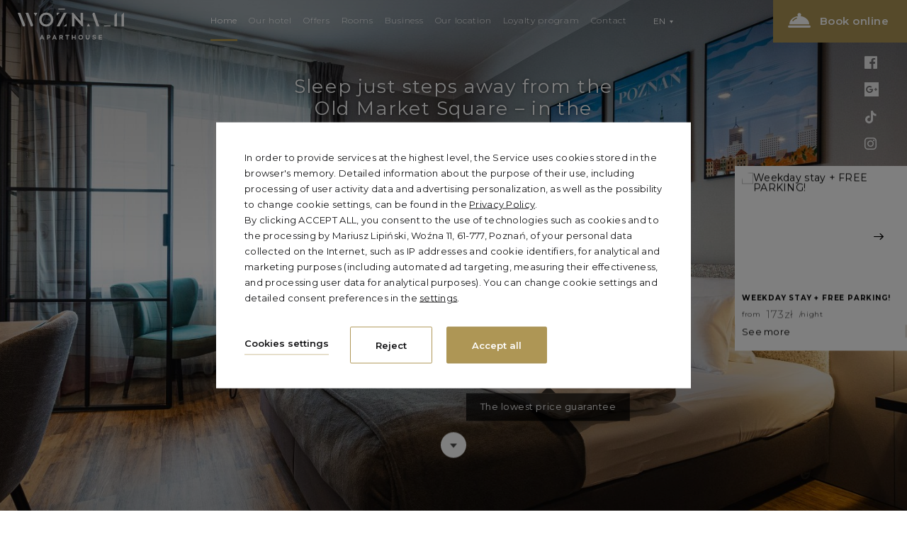

--- FILE ---
content_type: text/html; charset=UTF-8
request_url: https://www.wozna11.pl/en/
body_size: 32066
content:
<!DOCTYPE html> <html itemscope itemtype="http://schema.org/WebPage" lang="en" class=" md-desktop no-js"> <head> <meta charset="UTF-8"> <title>Apartments in Poznań 150m from the Old Market Square | Dobranoc Aparthouse</title> <meta property="og:title" content="Apartments in Poznań 150m from the Old Market Square | Dobranoc Aparthouse" /> <meta property="og:image" content="https://u.profitroom.pl/2017.dobranocapartamenty.pl/thumb/1200x630/uploads/DSC3795.jpg" /> <meta property="og:site_name" content="Woźna 11 Aparthouse" /> <meta name="description" content="If you are looking for accommodation in Poznan in the center of Poznan, we invite you to the Dobranoc Aparthouse apartments. Just 150m from the Old Market - welcome!" /> <meta property="og:description" content="If you are looking for accommodation in Poznan in the center of Poznan, we invite you to the Dobranoc Aparthouse apartments. Just 150m from the Old Market - welcome!" /> <meta property="og:type" content="hotel" /> <meta property="og:url" content="https://www.wozna11.pl/" /> <meta name="viewport" content="width=device-width, user-scalable=no, initial-scale=1"> <meta http-equiv="X-UA-Compatible" content="IE=edge"> <meta name="format-detection" content="telephone=no"> <meta name="google" content="notranslate"> <script>
!function(e,t,n,a,c,l,m,o,d,f,h,i){c[l]&&(d=e.createElement(t),d[n]=c[l],e[a]("head")[0].appendChild(d),e.documentElement.className+=" wf-cached"),function s(){for(d=e[a](t),f="",h=0;h<d.length;h++)i=d[h][n],i.match(m)&&(f+=i);f&&(c[l]="/**/"+f),setTimeout(s,o+=o)}()}(document,"style","innerHTML","getElementsByTagName",localStorage,"tk",/^@font|^\.tk-/,100);
</script> <script>
WebFontConfig = {
google: {
families: ['Arya|Rubik:400,500,700:latin-ext', 
'Montserrat:ital,wght@0,100;0,200;0,300;0,400;0,500;0,600;0,700;0,800;0,900;1,100;1,200;1,300;1,400;1,500;1,600;1,700;1,800;1,900:latin-ext&display=swap"']
},
active: function() {
setTimeout(function() {
if (typeof jQuery !== 'undefined') $(window).trigger('resize');
}, 10);
}
};
(function(d) {
var wf = d.createElement('script'), s = d.scripts[0];
wf.src = 'https://ajax.googleapis.com/ajax/libs/webfont/1.5.18/webfont.js';
wf.async = 'true';
s.parentNode.insertBefore(wf, s);
})(document);
</script> <link rel="stylesheet" type="text/css" href="https://fonts.profitroom.com/albert_sans/websites/100-200-300-400-500-600-700-800-900.css"/> <link rel="stylesheet" type="text/css" href="/dist/css/styles.css?" /> <link rel="icon" href="/favicon.ico" type="image/x-icon" /> <script src="//cdnjs.cloudflare.com/ajax/libs/js-cookie/2.2.1/js.cookie.min.js"></script> <script type="application/javascript">
(function initGTMLayer(window) {
window.dataLayer = window.dataLayer || [];
var jsonCookiesPolicy = Cookies.get("_CookiesPolicyAccepted");
if (typeof jsonCookiesPolicy !== "undefined") {
var cookiesPolicy = JSON.parse(jsonCookiesPolicy);
window.dataLayer.push({
'cookieConsentCategory': cookiesPolicy
});
window.beAcceptedCookiePolicies = cookiesPolicy;
}
})(window);
</script> <!-- Google Tag Manager --> <script>(function(w,d,s,l,i){w[l]=w[l]||[];w[l].push({'gtm.start':
new Date().getTime(),event:'gtm.js'});var f=d.getElementsByTagName(s)[0],
j=d.createElement(s),dl=l!='dataLayer'?'&l='+l:'';j.async=true;j.src=
'https://www.googletagmanager.com/gtm.js?id='+i+dl;f.parentNode.insertBefore(j,f);
})(window,document,'script','dataLayer','GTM-WFCWXKX');</script> <!-- End Google Tag Manager --> <meta name="google-site-verification" content="FnkiUamrhD7Y7yJGqukCbfWsdDCScCNm59sW9cAxuwg" /> <meta name="google-site-verification" content="uu-UpHdJ5xjf_fcqzv-H2eoMxHGUD8qrAhqPiwqIp1g" /> <meta name="facebook-domain-verification" content="qicyett9jnvudwhyjebnchz9vzjl76" /> <script type="application/ld+json">
{
"@context": "http://schema.org",
"@type": "Hotel",
"address": {
"@type": "PostalAddress",
"addressLocality": "Poznań",
"streetAddress": "Woźna 11",
"postalCode": "61-777",
"addressRegion": "wielkopolskie"
},
"name": "Woźna11 Aparthouse",
"email": "info@wozna11.pl",
"telephone": "616393049",
"vatID": "8542215497",
"image": "https://www.wozna11.pl/img/logo_apartamenty.svg"
}
</script> <script src='https://www.thehotelsnetwork.com/js/connect.js?site_id=01H05M93YKWSZAGM5234RCQMMH' async></script></head> <body id="en" class="js-scroll-active site-body hp " data-version="" data-env="live" data-apikey="AIzaSyDZoQCGizPdMNRkomylIeI-yZL5w1R-k8s"> <!-- Google Tag Manager (noscript) --> <noscript><iframe src="https://www.googletagmanager.com/ns.html?id=GTM-N4N2QRK"
height="0" width="0" style="display:none;visibility:hidden"></iframe></noscript> <!-- End Google Tag Manager (noscript) --> <svg id="svg-sprites-hld"> <defs> <symbol id="svg-logo-scrolled" width="112" height="36" viewBox="0 0 112 36"> <defs><style>.cls-1{fill-rule:evenodd}</style></defs> <path id="logo.svg" fill="#000" class="cls-1" d="M36.86 609.856a5.5 5.5 0 0 1 .657-7.424 6.012 6.012 0 0 0-2.479 1.139 6.083 6.083 0 1 0 9.157 7.508 5.464 5.464 0 0 1-7.335-1.223M26.034 632.1h4.874l-2.34 3.713zm-2.612 3.356a2.54 2.54 0 0 0 5.05.4 2.539 2.539 0 0 0 5.048-.4M21.1 602L12 613.975h9.1V602zm2.1 23.844a3.849 3.849 0 1 0-7.7 0h7.7zm17.1.382h-6.9v-2.043h6.907v2.043zm12.78-21.272h5.288c4.263 0 7.208 2.933 7.208 6.758v.039c0 3.825-2.945 6.8-7.208 6.8h-5.282v-13.598zm5.288 10.894a3.869 3.869 0 0 0 4.089-4.057v-.04a3.9 3.9 0 0 0-4.089-4.1h-2.3v8.195h2.3zm8.88-4.058v-.04a7.21 7.21 0 0 1 14.415-.039v.039a7.211 7.211 0 0 1-14.415.039m11.3 0v-.039a4.126 4.126 0 0 0-4.107-4.272 4.06 4.06 0 0 0-4.069 4.233v.039a4.126 4.126 0 0 0 4.108 4.272 4.061 4.061 0 0 0 4.069-4.233m5.005-6.835h6.3a4.883 4.883 0 0 1 3.544 1.2 3.119 3.119 0 0 1 .931 2.31v.039a3.16 3.16 0 0 1-1.783 2.932c1.571.6 2.538 1.515 2.538 3.34v.039c0 2.486-2.014 3.728-5.075 3.728h-6.453v-13.588zm5.656 5.5c1.318 0 2.151-.427 2.151-1.438v-.038c0-.893-.7-1.4-1.957-1.4h-2.943v2.874h2.75zm.795 5.475c1.317 0 2.112-.466 2.112-1.475v-.038c0-.913-.679-1.477-2.209-1.477h-3.447v2.99h3.545zm7.154-10.97h6.2a5.4 5.4 0 0 1 3.955 1.378 4.273 4.273 0 0 1 1.162 3.107v.039a4.223 4.223 0 0 1-2.905 4.213l3.312 4.855H105.4l-2.906-4.351h-2.346v4.351h-2.987v-13.597zm6.006 6.6c1.453 0 2.285-.777 2.285-1.923v-.039c0-1.281-.891-1.941-2.344-1.941h-2.965v3.9h3.024zm12.27-6.7h2.751L124 618.546h-3.118l-1.24-3.049h-5.735l-1.241 3.049h-3.042zm3.14 8l-1.8-4.408-1.8 4.408h3.605zM74.854 638H68.4v-2.075h6.458V638zm-21.768-14.09l9.118 8.228v-8.228h2.949v13.611h-1.245l-7.873-7.2v7.2h-2.949V623.91zm18.562.281a4.684 4.684 0 0 0-4.79 4.691 4.6 4.6 0 0 0 4.766 4.642 4.685 4.685 0 0 0 4.791-4.692 4.6 4.6 0 0 0-4.767-4.641m-.024 2.327a2.248 2.248 0 0 1 2.242 2.362 2.22 2.22 0 0 1-2.219 2.316 2.247 2.247 0 0 1-2.242-2.362 2.219 2.219 0 0 1 2.219-2.316m6.028 4.238v-.04a6.911 6.911 0 0 1 7.081-7.039 7 7 0 0 1 5.355 2.1l-1.9 2.2a5.01 5.01 0 0 0-3.474-1.537 4.029 4.029 0 0 0-3.938 4.24v.038a4.039 4.039 0 0 0 3.938 4.278 4.889 4.889 0 0 0 3.569-1.6l1.9 1.925a6.937 6.937 0 0 1-5.568 2.432 6.863 6.863 0 0 1-6.965-7" transform="translate(-12 -602)"/> </symbol> <symbol id="svg-logo" width="96" height="169" viewBox="0 0 96 169"> <defs><style>.cls-1{fill-rule:evenodd;filter:url(#filter)}</style><defs> <path id="logo.svg" class="cls-1" fill="#fff" d="M635.549 4153.95v2.06H633.2v-2.06h-.87v4.95h.87v-2.09h2.351v2.09h.867v-4.95h-.867zm1.908 2.49v-.01a2.578 2.578 0 0 1 5.156-.02v.02a2.578 2.578 0 0 1-5.156.01m4.247 0v-.01a1.7 1.7 0 0 0-1.676-1.77 1.675 1.675 0 0 0-1.663 1.75v.02a1.7 1.7 0 0 0 1.678 1.76 1.673 1.673 0 0 0 1.661-1.75m1.583 1.74l.522-.62a2.265 2.265 0 0 0 1.556.64.729.729 0 0 0 .873-.62v-.02c0-.35-.2-.54-1.112-.75-1.048-.26-1.641-.57-1.641-1.48v-.02a1.505 1.505 0 0 1 1.683-1.43 2.74 2.74 0 0 1 1.789.62l-.465.66a2.247 2.247 0 0 0-1.337-.51.681.681 0 0 0-.8.59v.01c0 .38.226.55 1.17.78 1.042.25 1.585.63 1.585 1.45v.01a1.535 1.535 0 0 1-1.761 1.48 3.033 3.033 0 0 1-2.058-.79m4.376-4.23v.8h1.563v4.15h.87v-4.15h1.565v-.8h-4zm4.908 0v4.95h3.691v-.78h-2.824v-1.33h2.472v-.78h-2.472v-1.28h2.788v-.78h-3.655zm4.712 0v4.95h3.459v-.79h-2.591v-4.16h-.868zm9.225 4.38a2.147 2.147 0 0 1-1.515.64 1.456 1.456 0 0 1-1.605-1.41v-.02a1.482 1.482 0 0 1 1.048-1.38 1.625 1.625 0 0 1-.407-1.04v-.01a1.293 1.293 0 0 1 1.415-1.25 1.218 1.218 0 0 1 1.309 1.2v.01a1.387 1.387 0 0 1-1.084 1.29l.845.86a7.348 7.348 0 0 0 .528-.95l.656.34a8.019 8.019 0 0 1-.669 1.14l.773.79-.639.46zm-.493-.51l-1.1-1.13a.926.926 0 0 0-.655.82v.02a.748.748 0 0 0 .824.72 1.351 1.351 0 0 0 .93-.43m-.029-2.7v-.01a.538.538 0 0 0-.563-.56.564.564 0 0 0-.584.6v.01a1.032 1.032 0 0 0 .373.73.893.893 0 0 0 .774-.77m6.513-1.21l-2.17 4.99h.888l.507-1.19h2.331l.5 1.19h.915l-2.169-4.99h-.8zm.386 1.04l.852 1.98h-1.695zm3.421-1h1.946a1.662 1.662 0 0 1 1.873 1.65v.02a1.742 1.742 0 0 1-1.973 1.69h-.978v1.59h-.868v-4.95zm1.875 2.57a.925.925 0 0 0 1.064-.88v-.02a.9.9 0 0 0-1.064-.88h-1.007v1.78h1.007zm4.078-2.61l-2.168 4.99h.887l.507-1.19h2.331l.5 1.19h.917l-2.169-4.99h-.8zm.389 1.04l.851 1.98h-1.7zm3.421-1h2.2a1.983 1.983 0 0 1 1.422.49 1.509 1.509 0 0 1 .41 1.07v.02a1.489 1.489 0 0 1-1.177 1.5l1.333 1.87h-1.023l-1.211-1.73h-1.084v1.73h-.868v-4.95zm2.135 2.45a.869.869 0 0 0 1.013-.82v-.02a.85.85 0 0 0-1.022-.82h-1.258v1.66h1.26zm2.578-2.45v.8h1.563v4.15h.874v-4.15h1.562v-.8h-4zm8.831 0l-1.5 2.34-1.5-2.34h-.926v4.95h.853v-3.54l1.541 2.32h.03l1.556-2.33v3.55h.865v-4.95h-.922zm2.183 0v4.95h3.69v-.78h-2.823v-1.33h2.471v-.78h-2.471v-1.28h2.788v-.78H701.8zm8.156 0v3.42l-2.642-3.42h-.8v4.95h.853v-3.52l2.718 3.52h.716v-4.95h-.851zm1.759 0v.8h1.564v4.15h.873v-4.15h1.563v-.8h-4zm4.473 4.23l.522-.62a2.26 2.26 0 0 0 1.555.64.729.729 0 0 0 .873-.62v-.02c0-.35-.2-.54-1.112-.75-1.049-.26-1.642-.57-1.642-1.48v-.02a1.506 1.506 0 0 1 1.685-1.43 2.739 2.739 0 0 1 1.788.62l-.464.66a2.253 2.253 0 0 0-1.339-.51.682.682 0 0 0-.8.59v.01c0 .38.225.55 1.171.78 1.04.25 1.583.63 1.583 1.45v.01a1.535 1.535 0 0 1-1.76 1.48 3.029 3.029 0 0 1-2.057-.79m-58.139-18.53h-7.624v-2.45h7.624v2.45zm-25.7-39.13h6.249c5.04 0 8.522 3.48 8.522 8.01v.05c0 4.53-3.482 8.05-8.522 8.05h-6.251v-16.11zm6.251 12.91a4.573 4.573 0 0 0 4.834-4.8v-.05a4.616 4.616 0 0 0-4.834-4.86h-2.725v9.71h2.723zm10.5-4.81v-.04a8.524 8.524 0 0 1 17.042-.05v.05a8.524 8.524 0 0 1-17.042.04m13.355 0v-.04a4.892 4.892 0 0 0-4.856-5.07 4.811 4.811 0 0 0-4.81 5.02v.05a4.882 4.882 0 0 0 4.855 5.06 4.806 4.806 0 0 0 4.811-5.02m5.918-8.1h7.443a5.77 5.77 0 0 1 4.19 1.43 3.7 3.7 0 0 1 1.1 2.74v.04a3.748 3.748 0 0 1-2.108 3.48c1.856.71 3 1.8 3 3.96v.04c0 2.95-2.382 4.42-6 4.42h-7.626v-16.11zm6.687 6.52c1.557 0 2.543-.51 2.543-1.71v-.04c0-1.06-.825-1.66-2.314-1.66H671.8v3.41h3.252zm.939 6.49c1.557 0 2.5-.56 2.5-1.75v-.05c0-1.08-.8-1.75-2.611-1.75h-4.09v3.55h4.191zm8.459-13.01h7.328a6.368 6.368 0 0 1 4.674 1.64 5.052 5.052 0 0 1 1.374 3.68v.05a5 5 0 0 1-3.435 4.99l3.916 5.75h-4.123l-3.436-5.15h-2.773v5.15h-3.525v-16.11zm7.1 7.83c1.718 0 2.7-.92 2.7-2.28v-.05c0-1.51-1.053-2.3-2.771-2.3h-3.506v4.63h3.575zm14.506-7.94h3.253l6.87 16.22H712.5l-1.466-3.61h-6.78l-1.467 3.61h-3.6zm3.712 9.48l-2.132-5.22-2.13 5.22h4.262zm-77.425 13.09h3.247l7.513 9.92v-9.92h3.481v16.11h-3l-7.764-10.24v10.24h-3.482v-16.11zm21.914.33a5.539 5.539 0 0 0-5.656 5.55 5.445 5.445 0 0 0 5.627 5.5 5.542 5.542 0 0 0 5.657-5.56 5.438 5.438 0 0 0-5.628-5.49m-.028 2.75a2.658 2.658 0 0 1 2.646 2.8 2.624 2.624 0 0 1-2.619 2.74 2.655 2.655 0 0 1-2.646-2.79 2.627 2.627 0 0 1 2.619-2.75m7.116 5.02v-.05a8.167 8.167 0 0 1 8.36-8.33 8.259 8.259 0 0 1 6.321 2.49l-2.242 2.6a5.9 5.9 0 0 0-4.1-1.82 4.761 4.761 0 0 0-4.65 5.02v.04a4.782 4.782 0 0 0 4.65 5.07 5.773 5.773 0 0 0 4.212-1.89l2.247 2.28a8.45 8.45 0 0 1-14.8-5.41m24.065-121.62a13.623 13.623 0 0 1 1.622-18.38 14.812 14.812 0 0 0-6.125 2.81 15.133 15.133 0 0 0-2.684 21.16 14.952 14.952 0 0 0 25.306-2.56 13.47 13.47 0 0 1-18.119-3.03m-26.746 55.09h12.042l-5.78 9.19zm-6.452 8.31a6.275 6.275 0 0 0 12.475.99 6.272 6.272 0 0 0 12.469-.99M646.488 3990L624 4019.66h22.49V3990zm5.195 58.82a9.509 9.509 0 1 0-19.018 0h19.018zm42.242 1.18h-17.064v-5.06h17.064v5.06z" transform="translate(-624 -3990)"/> </symbol> <symbol id="svg-logo_apartamenty" width="90" height="163" viewBox="0 0 90 163"> <defs><style>.cls-1{fill:#fff;fill-rule:evenodd}</style></defs> <path class="cls-1" fill="#fff" d="M31.429 148.6h-7.662v-2.47h7.662v2.47zm-19.545-26.322a4.6 4.6 0 0 0 4.858-4.826v-.047a4.636 4.636 0 0 0-4.858-4.875H9.145v9.748h2.739zM5.6 109.32h6.282c5.065 0 8.564 3.488 8.564 8.037v.048c0 4.549-3.5 8.084-8.564 8.084H5.6V109.32zm30.255 8.131v-.046a4.906 4.906 0 0 0-4.88-5.083 4.827 4.827 0 0 0-4.835 5.035v.048a4.9 4.9 0 0 0 4.88 5.081 4.828 4.828 0 0 0 4.835-5.035m-13.422 0v-.046a8.347 8.347 0 0 1 8.587-8.363 8.27 8.27 0 0 1 8.541 8.315v.048a8.347 8.347 0 0 1-8.586 8.361 8.269 8.269 0 0 1-8.542-8.315m27.034 4.919c1.564 0 2.509-.555 2.509-1.755v-.046c0-1.085-.806-1.756-2.624-1.756h-4.1v3.557h4.212zm-.945-6.513c1.566 0 2.556-.509 2.556-1.71v-.047c0-1.063-.83-1.663-2.326-1.663h-3.5v3.419h3.268zM41.8 109.32h7.48a5.8 5.8 0 0 1 4.212 1.432A3.714 3.714 0 0 1 54.6 113.5v.047a3.759 3.759 0 0 1-2.118 3.487c1.866.717 3.016 1.8 3.016 3.974v.046c0 2.957-2.393 4.435-6.03 4.435H41.8V109.32zm23.3 7.853c1.727 0 2.716-.924 2.716-2.287v-.046c0-1.524-1.059-2.31-2.785-2.31h-3.518v4.643H65.1zm-7.136-7.853h7.365a6.408 6.408 0 0 1 4.7 1.64 5.083 5.083 0 0 1 1.381 3.7v.04a5.024 5.024 0 0 1-3.452 5.012l3.935 5.775h-4.14l-3.453-5.173h-2.787v5.175h-3.544V109.32zm25.445 9.4l-2.142-5.243-2.141 5.243h4.283zm-3.73-9.518h3.269l6.905 16.286h-3.7l-1.474-3.628h-6.813l-1.474 3.628h-3.615zM5.6 131.857h3.268l7.551 9.956v-9.956h3.5v16.169H16.9l-7.8-10.278v10.278H5.6v-16.169zm22 2.884a2.874 2.874 0 0 1 2.865 3.022 2.839 2.839 0 0 1-2.836 2.963 2.874 2.874 0 0 1-2.869-3.026 2.838 2.838 0 0 1 2.836-2.963m.029-2.55a5.56 5.56 0 0 0-5.684 5.572 5.463 5.463 0 0 0 5.655 5.514 5.562 5.562 0 0 0 5.685-5.573 5.462 5.462 0 0 0-5.656-5.513m7.124 7.8v-.047a8.2 8.2 0 0 1 8.4-8.362 8.3 8.3 0 0 1 6.353 2.5l-2.254 2.61a5.946 5.946 0 0 0-4.122-1.825 4.783 4.783 0 0 0-4.672 5.037v.045a4.8 4.8 0 0 0 4.672 5.082 5.8 5.8 0 0 0 4.234-1.894l2.258 2.285a8.49 8.49 0 0 1-14.871-5.426M59.558 18.846A13.19 13.19 0 0 1 61.13 1.04a14.374 14.374 0 0 0-5.94 2.732 14.586 14.586 0 0 0 17.816 23.1 14.487 14.487 0 0 0 4.124-5.089 13.082 13.082 0 0 1-17.573-2.933M33.621 72.2H45.3l-5.605 8.9zm-6.256 8.051a6.085 6.085 0 0 0 12.1.964 6.084 6.084 0 0 0 12.1-.964M21.809 0L0 28.725h21.809V0zm5.038 56.339a9.222 9.222 0 1 0-18.443 0h18.444zm40.965 1.772H51.265v-4.9h16.548v4.9zM9.35 161.909H6.938l-.438 1.048h-.98L7.685 158h.98l2.137 4.955H9.788zm-.338-.814l-.861-2.08-.875 2.08h1.735zm6.648-1.387a1.711 1.711 0 0 1-1.954 1.791h-1.079v1.458h-.945V158h2.024a1.673 1.673 0 0 1 1.954 1.708zm-.9.029a.912.912 0 0 0-1.107-.906h-1.03v1.833h1.03a.92.92 0 0 0 1.111-.927zm4.851 2.172H17.2l-.438 1.048h-.98L17.95 158h.981l2.137 4.955h-1.016zm-.338-.814l-.861-2.08-.875 2.08h1.735zm5.759 1.862l-.853-1.465a1.435 1.435 0 0 1-.177.007h-1.11v1.458h-.945V158h2.06c1.276 0 2 .616 2 1.706a1.61 1.61 0 0 1-.981 1.606l1.086 1.643h-1.076zm-2.144-2.293h1.114a.932.932 0 1 0 0-1.833h-1.11v1.833zM30.8 158v.842h-1.535v4.113h-.952v-4.113h-1.537V158H30.8zm2.043 0l1.557 3.18 1.543-3.18h1.086v4.955h-.861l-.007-3.539-1.46 3.029h-.614l-1.46-3.029v3.539h-.874V158h1.093zm9.3 0v.829h-2.67v1.224h2.4v.828h-2.4v1.246h2.758v.828h-3.7V158h3.618zm2.219 0l2.546 3.391V158h.917v4.955h-.9l-2.539-3.383v3.383h-.917V158h.9zm8.433 0v.842H51.26v4.113h-.952v-4.113H48.77V158h4.03zm2.572.821c-.445 0-.734.163-.734.468 0 1 2.652.46 2.645 2.236 0 .927-.8 1.465-1.89 1.465a3.2 3.2 0 0 1-2.088-.79l.395-.8a2.773 2.773 0 0 0 1.707.729c.529 0 .847-.2.847-.546 0-1.033-2.652-.445-2.652-2.208 0-.863.741-1.415 1.848-1.415a3.356 3.356 0 0 1 1.785.524l-.381.821a3.149 3.149 0 0 0-1.479-.482zm5.91-.821l1.136 3.9 1.129-3.9h.931l1.135 3.9 1.122-3.9h.97l-1.636 4.955h-.978l-1.1-3.716-1.114 3.716H61.9L60.262 158h1.016zm12.1 2.478a2.634 2.634 0 1 1-2.631-2.506 2.536 2.536 0 0 1 2.63 2.508zm-4.3 0a1.678 1.678 0 0 0 1.679 1.67 1.664 1.664 0 1 0-1.675-1.668zM78.311 158v.666l-2.911 3.463h2.942v.828h-4.214v-.673l2.906-3.453h-2.821l.007-.831h4.091zm-.9-1.231l-.875.729h-.779l.748-1.09zM80.374 158l2.546 3.391V158h.917v4.955h-.9l-2.537-3.381v3.383h-.921V158h.9zm8.172 3.907h-2.412l-.437 1.048h-.98L86.882 158h.98L90 162.957h-1.015zm-.338-.814l-.861-2.08-.874 2.08h1.735z"/> </symbol> <symbol id="svg-profitroom-logo-dark" viewBox="0 0 251.7 60.5"> <path fill="#111a21" d="M25.3,36.4L25.3,36.4c0-6.3-3.4-9.5-10.3-9.5H0l0,33.5h7V32.3l7.6,0c2.7,0,4.1,1.4,4.2,3.9c0,0,0,2.6,0,2.9
c0,2.8-1.4,4.2-4.2,4.2l-4.7,0l0,5.5l5.1,0c6.8,0,10.3-3.2,10.3-9.5C25.3,38.9,25.3,36.4,25.3,36.4z"/> <path fill="#111a21" d="M210.9,60.5l0-17.4c0-4.3-2-6.5-6-6.5h-7.3c-1.2,0-2.2,0.2-3,0.6c-0.8-0.4-1.8-0.6-3-0.6h-13.3l0,23.9h6
l0-15.8c0-2.2,0-3.3,2.9-3.3h2.1c2.3,0.2,2.3,1.3,2.3,3.3l0,15.8h6h0l0-15.8c0-2.1,0-3.2,2.3-3.3h2.1c2.9,0,2.9,1.1,2.9,3.3l0,15.8
H210.9z"/> <path fill="#111a21" d="M37.2,41.4l2.2,0l0-4.8h-5.1c-4,0-6,2.2-6,6.5l0,17.5h6l0-15.8C34.3,42.4,34.3,41.3,37.2,41.4z"/> <path fill="#111a21" d="M119.7,41.4l2.2,0l0-4.8h-5.1c-4,0-6,2.2-6,6.5l0,17.5h6l0-15.8C116.8,42.4,116.9,41.3,119.7,41.4z"/> <path fill="#111a21" d="M76.9,31.7h3.6v-4.8H74c-4,0-6,2.1-6,6.4v27.1l6,0l0-19.1h5.3v-4.8H74V35C74,32.8,74,31.7,76.9,31.7z"/> <path fill="#111a21" d="M104.2,55.7c-2.9,0-2.9-1.1-2.9-3.3v-11l0,0l5.3,0v-4.8h-5.3v-4.8h-6l0,22.3c0,4.3,2,6.4,6,6.4h5.3v-4.8
H104.2z"/> <path fill="#111a21" d="M124.1,48.5c0-8,3.9-12,11.8-12c7.9,	0,11.8,4,11.8,12c0,8-3.9,12-11.8,12C128,60.5,124.1,56.5,124.1,48.5z
M135.9,55.9c3.9,0,5.8-2.5,5.8-7.5c0-4.9-1.9-7.3-5.8-7.3c-3.9,0-5.8,2.4-5.8,7.3C130.1,53.4,132,55.9,135.9,55.9z"/> <path fill="#111a21" d="M150.7,48.5c0-8,3.9-12,11.8-12c7.9,0,11.8,4,11.8,12c0,8-3.9,12-11.8,12C154.6,60.5,150.7,56.5,150.7,48.5z
M162.5,55.9c3.9,0,5.8-2.5,5.8-7.5c0-4.9-1.9-7.3-5.8-7.3c-3.9,0-5.8,2.4-5.8,7.3C156.7,53.4,158.6,55.9,162.5,55.9z"/> <path fill="#111a21" d="M41.4,48.5c0-8,3.9-12,11.8-12c7.9,0,11.8,4,11.8,12c0,8-3.9,12-11.8,12C45.4,60.5,41.5,56.5,41.4,48.5z
M53.3,55.9c3.9,0,5.8-2.5,5.8-7.5c0-4.9-1.9-7.3-5.8-7.3c-3.9,0-5.8,2.4-5.8,7.3C47.5,53.4,49.4,55.9,53.3,55.9z"/> <rect x="84.7" y="36.6" fill="#111a21" width="6.1" height="23.9"/> <rect x="84.7" y="26.9" fill="#111a21" width="6.1" height="4.8"/> <polygon fill="#97daf8" points="234.5,0 234.5,0 217.4,9.8 222.2,12.5 234.5,5.4 246.8,12.5 251.7,9.8 "/> <polygon fill="#00aeef" points="228.9,15.6 230.6,18.6 222.2,23.2 222.2,12.5 217.4,9.8 217.4,28.7 219.7,30 233,22.7 233,22.7
233,22.7 234.8,25.6 240.9,15.7 240.9,15.7 240.9,15.6 "/> <polygon fill="#134a86" points="251.7,9.8 246.8,12.5 246.8,26 234.5,33.1 234.5,38.5 251.7,28.7 251.7,28.7 "/> <polygon fill="#00aeef" points="227.6,29.1 222.6,31.7 234.5,38.5 234.5,33.1 "/> </symbol> <symbol id="svg-profitroom-logo-light" viewBox="0 0 251.7 60.5"> <path fill="#fff" d="M25.3,36.4L25.3,36.4c0-6.3-3.4-9.5-10.3-9.5H0l0,33.5h7V32.3l7.6,0c2.7,0,4.1,1.4,4.2,3.9c0,0,0,2.6,0,2.9
c0,2.8-1.4,4.2-4.2,4.2l-4.7,0l0,5.5l5.1,0c6.8,0,10.3-3.2,10.3-9.5C25.3,38.9,25.3,36.4,25.3,36.4z"/> <path fill="#fff" d="M210.9,60.5l0-17.4c0-4.3-2-6.5-6-6.5h-7.3c-1.2,0-2.2,0.2-3,0.6c-0.8-0.4-1.8-0.6-3-0.6h-13.3l0,23.9h6
l0-15.8c0-2.2,0-3.3,2.9-3.3h2.1c2.3,0.2,2.3,1.3,2.3,3.3l0,15.8h6h0l0-15.8c0-2.1,0-3.2,2.3-3.3h2.1c2.9,0,2.9,1.1,2.9,3.3l0,15.8
H210.9z"/> <path fill="#fff" d="M37.2,41.4l2.2,0l0-4.8h-5.1c-4,0-6,2.2-6,6.5l0,17.5h6l0-15.8C34.3,42.4,34.3,41.3,37.2,41.4z"/> <path fill="#fff" d="M119.7,41.4l2.2,0l0-4.8h-5.1c-4,0-6,2.2-6,6.5l0,17.5h6l0-15.8C116.8,42.4,116.9,41.3,119.7,41.4z"/> <path fill="#fff" d="M76.9,31.7h3.6v-4.8H74c-4,0-6,2.1-6,6.4v27.1l6,0l0-19.1h5.3v-4.8H74V35C74,32.8,74,31.7,76.9,31.7z"/> <path fill="#fff" d="M104.2,55.7c-2.9,0-2.9-1.1-2.9-3.3v-11l0,0l5.3,0v-4.8h-5.3v-4.8h-6l0,22.3c0,4.3,2,6.4,6,6.4h5.3v-4.8
H104.2z"/> <path fill="#fff" d="M124.1,48.5c0-8,3.9-12,11.8-12c7.9, 0,11.8,4,11.8,12c0,8-3.9,12-11.8,12C128,60.5,124.1,56.5,124.1,48.5z
M135.9,55.9c3.9,0,5.8-2.5,5.8-7.5c0-4.9-1.9-7.3-5.8-7.3c-3.9,0-5.8,2.4-5.8,7.3C130.1,53.4,132,55.9,135.9,55.9z"/> <path fill="#fff" d="M150.7,48.5c0-8,3.9-12,11.8-12c7.9,0,11.8,4,11.8,12c0,8-3.9,12-11.8,12C154.6,60.5,150.7,56.5,150.7,48.5z
M162.5,55.9c3.9,0,5.8-2.5,5.8-7.5c0-4.9-1.9-7.3-5.8-7.3c-3.9,0-5.8,2.4-5.8,7.3C156.7,53.4,158.6,55.9,162.5,55.9z"/> <path fill="#fff" d="M41.4,48.5c0-8,3.9-12,11.8-12c7.9,0,11.8,4,11.8,12c0,8-3.9,12-11.8,12C45.4,60.5,41.5,56.5,41.4,48.5z
M53.3,55.9c3.9,0,5.8-2.5,5.8-7.5c0-4.9-1.9-7.3-5.8-7.3c-3.9,0-5.8,2.4-5.8,7.3C47.5,53.4,49.4,55.9,53.3,55.9z"/> <rect x="84.7" y="36.6" fill="#fff" width="6.1" height="23.9"/> <rect x="84.7" y="26.9" fill="#fff" width="6.1" height="4.8"/> <polygon fill="#00aeef" points="234.5,0 234.5,0 217.4,9.8 222.2,12.5 234.5,5.4 246.8,12.5 251.7,9.8 "/> <polygon fill="#00aeef" points="228.9,15.6 230.6,18.6 222.2,23.2 222.2,12.5 217.4,9.8 217.4,28.7 219.7,30 233,22.7 233,22.7
233,22.7 234.8,25.6 240.9,15.7 240.9,15.7 240.9,15.6 "/> <polygon fill="#00aeef" points="251.7,9.8 246.8,12.5 246.8,26 234.5,33.1 234.5,38.5 251.7,28.7 251.7,28.7 "/> <polygon fill="#00aeef" points="227.6,29.1 222.6,31.7 234.5,38.5 234.5,33.1 "/> </symbol> <symbol id="svg-profitroom-logo-dark-mono" viewBox="0 0 251.7 60.5"> <path fill="#222" d="M25.3,36.4L25.3,36.4c0-6.3-3.4-9.5-10.3-9.5H0l0,33.5h7V32.3l7.6,0c2.7,0,4.1,1.4,4.2,3.9c0,0,0,2.6,0,2.9
c0,2.8-1.4,4.2-4.2,4.2l-4.7,0l0,5.5l5.1,0c6.8,0,10.3-3.2,10.3-9.5C25.3,38.9,25.3,36.4,25.3,36.4z"/> <path fill="#222" d="M210.9,60.5l0-17.4c0-4.3-2-6.5-6-6.5h-7.3c-1.2,0-2.2,0.2-3,0.6c-0.8-0.4-1.8-0.6-3-0.6h-13.3l0,23.9h6
l0-15.8c0-2.2,0-3.3,2.9-3.3h2.1c2.3,0.2,2.3,1.3,2.3,3.3l0,15.8h6h0l0-15.8c0-2.1,0-3.2,2.3-3.3h2.1c2.9,0,2.9,1.1,2.9,3.3l0,15.8
H210.9z"/> <path fill="#222" d="M37.2,41.4l2.2,0l0-4.8h-5.1c-4,0-6,2.2-6,6.5l0,17.5h6l0-15.8C34.3,42.4,34.3,41.3,37.2,41.4z"/> <path fill="#222" d="M119.7,41.4l2.2,0l0-4.8h-5.1c-4,0-6,2.2-6,6.5l0,17.5h6l0-15.8C116.8,42.4,116.9,41.3,119.7,41.4z"/> <path fill="#222" d="M76.9,31.7h3.6v-4.8H74c-4,0-6,2.1-6,6.4v27.1l6,0l0-19.1h5.3v-4.8H74V35C74,32.8,74,31.7,76.9,31.7z"/> <path fill="#222" d="M104.2,55.7c-2.9,0-2.9-1.1-2.9-3.3v-11l0,0l5.3,0v-4.8h-5.3v-4.8h-6l0,22.3c0,4.3,2,6.4,6,6.4h5.3v-4.8
H104.2z"/> <path fill="#222" d="M124.1,48.5c0-8,3.9-12,11.8-12c7.9,0,11.8,4,11.8,12c0,8-3.9,12-11.8,12C128,60.5,124.1,56.5,124.1,48.5z
M135.9,55.9c3.9,0,5.8-2.5,5.8-7.5c0-4.9-1.9-7.3-5.8-7.3c-3.9,0-5.8,2.4-5.8,7.3C130.1,53.4,132,55.9,135.9,55.9z"/> <path fill="#222" d="M150.7,48.5c0-8,3.9-12,11.8-12c7.9,0,11.8,4,11.8,12c0,8-3.9,12-11.8,12C154.6,60.5,150.7,56.5,150.7,48.5z
M162.5,55.9c3.9,0,5.8-2.5,5.8-7.5c0-4.9-1.9-7.3-5.8-7.3c-3.9,0-5.8,2.4-5.8,7.3C156.7,53.4,158.6,55.9,162.5,55.9z"/> <path fill="#222" d="M41.4,48.5c0-8,3.9-12,11.8-12c7.9,0,11.8,4,11.8,12c0,8-3.9,12-11.8,12C45.4,60.5,41.5,56.5,41.4,48.5z
M53.3,55.9c3.9,0,5.8-2.5,5.8-7.5c0-4.9-1.9-7.3-5.8-7.3c-3.9,0-5.8,2.4-5.8,7.3C47.5,53.4,49.4,55.9,53.3,55.9z"/> <rect x="84.7" y="36.6" fill="#222" width="6.1" height="23.9"/> <rect x="84.7" y="26.9" fill="#222" width="6.1" height="4.8"/> <polygon fill="#222" points="234.5,0 234.5,0 217.4,9.8 222.2,12.5 234.5,5.4 246.8,12.5 251.7,9.8 "/> <polygon fill="#222" points="228.9,15.6 230.6,18.6 222.2,23.2 222.2,12.5 217.4,9.8 217.4,28.7 219.7,30 233,22.7 233,22.7
233,22.7 234.8,25.6 240.9,15.7 240.9,15.7 240.9,15.6 "/> <polygon fill="#222" points="251.7,9.8 246.8,12.5 246.8,26 234.5,33.1 234.5,38.5 251.7,28.7 251.7,28.7 "/> <polygon fill="#222" points="227.6,29.1 222.6,31.7 234.5,38.5 234.5,33.1 "/> </symbol> <symbol id="svg-profitroom-logo-light-mono" viewBox="0 0 251.7 60.5"> <path fill="#fff" d="M25.3,36.4L25.3,36.4c0-6.3-3.4-9.5-10.3-9.5H0l0,33.5h7V32.3l7.6,0c2.7,0,4.1,1.4,4.2,3.9c0,0,0,2.6,0,2.9
c0,2.8-1.4,4.2-4.2,4.2l-4.7,0l0,5.5l5.1,0c6.8,0,10.3-3.2,10.3-9.5C25.3,38.9,25.3,36.4,25.3,36.4z"/> <path fill="#fff" d="M210.9,60.5l0-17.4c0-4.3-2-6.5-6-6.5h-7.3c-1.2,0-2.2,0.2-3,0.6c-0.8-0.4-1.8-0.6-3-0.6h-13.3l0,23.9h6
l0-15.8c0-2.2,0-3.3,2.9-3.3h2.1c2.3,0.2,2.3,1.3,2.3,3.3l0,15.8h6h0l0-15.8c0-2.1,0-3.2,2.3-3.3h2.1c2.9,0,2.9,1.1,2.9,3.3l0,15.8
H210.9z"/> <path fill="#fff" d="M37.2,41.4l2.2,0l0-4.8h-5.1c-4,0-6,2.2-6,6.5l0,17.5h6l0-15.8C34.3,42.4,34.3,41.3,37.2,41.4z"/> <path fill="#fff" d="M119.7,41.4l2.2,0l0-4.8h-5.1c-4,0-6,2.2-6,6.5l0,17.5h6l0-15.8C116.8,42.4,116.9,41.3,119.7,41.4z"/> <path fill="#fff" d="M76.9,31.7h3.6v-4.8H74c-4,0-6,2.1-6,6.4v27.1l6,0l0-19.1h5.3v-4.8H74V35C74,32.8,74,31.7,76.9,31.7z"/> <path fill="#fff" d="M104.2,55.7c-2.9,0-2.9-1.1-2.9-3.3v-11l0,0l5.3,0v-4.8h-5.3v-4.8h-6l0,22.3c0,4.3,2,6.4,6,6.4h5.3v-4.8
H104.2z"/> <path fill="#fff" d="M124.1,48.5c0-8,3.9-12,11.8-12c7.9,0,11.8,4,11.8,12c0,8-3.9,12-11.8,12C128,60.5,124.1,56.5,124.1,48.5z
M135.9,55.9c3.9,0,5.8-2.5,5.8-7.5c0-4.9-1.9-7.3-5.8-7.3c-3.9,0-5.8,2.4-5.8,7.3C130.1,53.4,132,55.9,135.9,55.9z"/> <path fill="#fff" d="M150.7,48.5c0-8,3.9-12,11.8-12c7.9,0,11.8,4,11.8,12c0,8-3.9,12-11.8,12C154.6,60.5,150.7,56.5,150.7,48.5z
M162.5,55.9c3.9,0,5.8-2.5,5.8-7.5c0-4.9-1.9-7.3-5.8-7.3c-3.9,0-5.8,2.4-5.8,7.3C156.7,53.4,158.6,55.9,162.5,55.9z"/> <path fill="#fff" d="M41.4,48.5c0-8,3.9-12,11.8-12c7.9,0,11.8,4,11.8,12c0,8-3.9,12-11.8,12C45.4,60.5,41.5,56.5,41.4,48.5z
M53.3,55.9c3.9,0,5.8-2.5,5.8-7.5c0-4.9-1.9-7.3-5.8-7.3c-3.9,0-5.8,2.4-5.8,7.3C47.5,53.4,49.4,55.9,53.3,55.9z"/> <rect x="84.7" y="36.6" fill="#fff" width="6.1" height="23.9"/> <rect x="84.7" y="26.9" fill="#fff" width="6.1" height="4.8"/> <polygon fill="#fff" points="234.5,0 234.5,0 217.4,9.8 222.2,12.5 234.5,5.4 246.8,12.5 251.7,9.8 "/> <polygon fill="#fff" points="228.9,15.6 230.6,18.6 222.2,23.2 222.2,12.5 217.4,9.8 217.4,28.7 219.7,30 233,22.7 233,22.7
233,22.7 234.8,25.6 240.9,15.7 240.9,15.7 240.9,15.6 "/> <polygon fill="#fff" points="251.7,9.8 246.8,12.5 246.8,26 234.5,33.1 234.5,38.5 251.7,28.7 251.7,28.7 "/> <polygon fill="#fff" points="227.6,29.1 222.6,31.7 234.5,38.5 234.5,33.1 "/> </symbol> </defs> </svg> <header class="site-top js-site-top is-loaded"> <div itemscope itemtype="http://schema.org/Organization" > <a href="/en/" class="site-logo--scrolled" title="Woźna 11 Aparthouse, "> <img class="logo" src="/img/logo.svg" alt="Woźna 11 Aparthouse, "> </a> </div> <div itemscope itemtype="http://schema.org/Organization" > <a href="/en/" class="site-logo--big is-loaded" title="Woźna 11 Aparthouse, "> <img class="logo" src="/img/logo_apartamenty.svg" width="150px" height="45px" alt="Woźna 11 Aparthouse, "> </a> </div> <div class="hld"> <div class="nav-primary-hld"> <ul class="nav-primary"> <li class="is-active  "> <a class="is-active  " href="/en/" > <span>Home</span> </a> </li> <li class="  is-parent"> <a class="  js-doubletap" href="/en/our-hotel" > <span>Our hotel</span> </a> <ul class="nav-primary__subnav " data-nav-id="84996"> <li class=" "> <a class=" " href="/en/our-hotel " ><span>Our hotel</span></a> </li> <li class=" "> <a class=" " href="/en/sustainable-development-page-435335 " ><span>Sustainable development</span></a> </li> <li class=" "> <a class=" " href="/en/opinions " ><span>Opinions</span></a> </li> <li class=" gallery-nav"> <a class=" gallery-nav" href="/en/gallery " ><span>Gallery</span></a> </li> <li class=" "> <a class=" " href="/en/faq " ><span>F.A.Q.</span></a> </li> </ul> </li> <li class="  "> <a class="  " href="/en/offers" > <span>Offers</span> </a> </li> <li class="  "> <a class="  " href="/en/rooms" > <span>Rooms</span> </a> </li> <li class="  "> <a class="  " href="/en/business" > <span>Business</span> </a> </li> <li class="  is-parent"> <a class="  js-doubletap" href="/en/location/poznan" > <span>Our location</span> </a> <ul class="nav-primary__subnav " data-nav-id="85000"> <li class=" "> <a class=" " href="/en/location/poznan " ><span>Poznan</span></a> </li> <li class=" "> <a class=" " href="/en/location/attractions " ><span>Attractions</span></a> </li> </ul> </li> <li class="  "> <a class="  " href="/en/loyalty-program-page-435337" > <span>Loyalty program</span> </a> </li> <li class="  "> <a class="  " href="/en/contact" > <span>Contact</span> </a> </li> </ul> </div> <div class="nav-lang-dropdown"> <span class="nav-lang-current">en                                    <span class="icon"></span> </span> <ul class="nav-lang-list"> <li> <a href="http://www.wozna11.pl/"> <span>pl</span> </a> </li> </ul> </div> </div> <a href="javascript:void(0)" class="site-btn open-upper-scrolled js-open-upper-offers "
data-booking-parameter=""
data-booking-item-id=""> <span class="icon icon-bell"></span> <span class="text text--desktop">Book online</span> <span class="text text--mobile">Book</span> <div class="best-price-info-top">The lowest price guarantee</div> </a> <a href="#" class="site-btn mobile-booking" onclick="Booking.Open(); return false;">Book</a> <button class="mobile-fixed-nav__item mobile-fixed-nav__item--menu js-mobile-btn"> <span class="close-icon close-icon--mobile-bottom"></span> <span class="menu-icon menu-icon--mobile-bottom"> <span></span> <span></span> <span></span> </span> <span class="label" data-hover="Close" data-normal="Menu">Menu</span> </button> </header> <section id="banners" class="l-section banners "> <div class="slider-video"> <div class="slider-video__inner js-slider-video is-videos"> <div
class="slider-video__background slide"
data-poster="https://u.profitroom.pl/2017.dobranocapartamenty.pl/thumb/1920x980/uploads/DSC3795.jpg"
data-width="1280" data-height="720"
data-mp4="https://u.profitroom.pl/2017.dobranocapartamenty.pl/uploads/POZNAN_WOZNA11_FILM2_NEW._1.mp4"
data-webm="https://u.profitroom.pl/2017.dobranocapartamenty.pl/uploads/DSC3795.webm"
data-setup='{"controls":false, "autoplay": true, "preload": "auto"}'
data-setup-mobile='{"controls":true, "autoplay": false, "preload": "auto"}'
> <div class="hero  hero--137934 is-loaded"> <div class="hero__titles"> <h3 class="hero__title"> <span class="hero__sub">Sleep just steps away from the Old Market Square – in the very heart of Poznań</span> <span class="hero__main"> <span class="icon-logo"></span> <a href="#" class="site-btn mobile-banner" onclick="Booking.Open(); return false;">Check availability</a> </span> </h3> </div> </div> </div> <div
class="slider-video__background slide bg-cover"
data-poster="https://u.profitroom.pl/2017.dobranocapartamenty.pl/thumb/1920x980/uploads/DSC3793.jpg"
style="background-image: url('https://u.profitroom.pl/2017.dobranocapartamenty.pl/thumb/1920x980/uploads/DSC3793.jpg')"> <div class="hero  hero--137934 is-loaded"> <div class="hero__titles"> <h3 class="hero__title"> <span class="hero__sub">The longer you stay, the more you gain</span> <span class="hero__main"> <span class="icon-logo"></span> <a href="#" class="site-btn mobile-banner" onclick="Booking.Open(); return false;">Check availability</a> </span> </h3> </div> </div> </div> <div
class="slider-video__background slide bg-cover"
data-poster="https://u.profitroom.pl/2017.dobranocapartamenty.pl/thumb/1920x980/uploads/DSC3956_1.jpg"
style="background-image: url('https://u.profitroom.pl/2017.dobranocapartamenty.pl/thumb/1920x980/uploads/DSC3956_1.jpg')"> <div class="hero  hero--137934 is-loaded"> <div class="hero__titles"> <h3 class="hero__title"> <span class="hero__sub">Design, comfort, and a location you can’t beat</span> <span class="hero__main"> <span class="icon-logo"></span> <a href="#" class="site-btn mobile-banner" onclick="Booking.Open(); return false;">Check availability</a> </span> </h3> </div> </div> </div> <div
class="slider-video__background slide bg-cover"
data-poster="https://u.profitroom.pl/2017.dobranocapartamenty.pl/thumb/1920x980/uploads/DSC4047.jpg"
style="background-image: url('https://u.profitroom.pl/2017.dobranocapartamenty.pl/thumb/1920x980/uploads/DSC4047.jpg')"> <div class="hero  hero--137934 is-loaded"> <div class="hero__titles"> <h3 class="hero__title"> <span class="hero__sub">More than a stay – experience Poznań from the inside</span> <span class="hero__main"> <span class="icon-logo"></span> <a href="#" class="site-btn mobile-banner" onclick="Booking.Open(); return false;">Check availability</a> </span> </h3> </div> </div> </div> <div
class="slider-video__background slide bg-cover"
data-poster="https://u.profitroom.pl/2017.dobranocapartamenty.pl/thumb/1920x980/uploads/DSC3820.jpg"
style="background-image: url('https://u.profitroom.pl/2017.dobranocapartamenty.pl/thumb/1920x980/uploads/DSC3820.jpg')"> <div class="hero  hero--137934 is-loaded"> <div class="hero__titles"> <h3 class="hero__title"> <span class="hero__sub">Comfort for everyone – without overpaying</span> <span class="hero__main"> <span class="icon-logo"></span> <a href="#" class="site-btn mobile-banner" onclick="Booking.Open(); return false;">Check availability</a> </span> </h3> </div> </div> </div> <div
class="slider-video__background slide bg-cover"
data-poster="https://u.profitroom.pl/2017.dobranocapartamenty.pl/thumb/1920x980/uploads/DSC3844_1.jpg"
style="background-image: url('https://u.profitroom.pl/2017.dobranocapartamenty.pl/thumb/1920x980/uploads/DSC3844_1.jpg')"> <div class="hero  hero--137934 is-loaded"> <div class="hero__titles"> <h3 class="hero__title"> <span class="hero__sub">Stay where comfort meets city vibe</span> <span class="hero__main"> <span class="icon-logo"></span> <a href="#" class="site-btn mobile-banner" onclick="Booking.Open(); return false;">Check availability</a> </span> </h3> </div> </div> </div> <div
class="slider-video__background slide bg-cover"
data-poster="https://u.profitroom.pl/2017.dobranocapartamenty.pl/thumb/1920x980/uploads/DSC3841_1.jpg"
style="background-image: url('https://u.profitroom.pl/2017.dobranocapartamenty.pl/thumb/1920x980/uploads/DSC3841_1.jpg')"> <div class="hero  hero--137934 is-loaded"> <div class="hero__titles"> <h3 class="hero__title"> <span class="hero__sub">Comfort in the heart of the city, peace in your room</span> <span class="hero__main"> <span class="icon-logo"></span> <a href="#" class="site-btn mobile-banner" onclick="Booking.Open(); return false;">Check availability</a> </span> </h3> </div> </div> </div> <div
class="slider-video__background slide bg-cover"
data-poster="https://u.profitroom.pl/2017.dobranocapartamenty.pl/thumb/1920x980/uploads/DSC01565_1.jpg"
style="background-image: url('https://u.profitroom.pl/2017.dobranocapartamenty.pl/thumb/1920x980/uploads/DSC01565_1.jpg')"> <div class="hero  hero--137934 is-loaded"> <div class="hero__titles"> <h3 class="hero__title"> <span class="hero__sub">The best location at the Old Market Square in Poznań</span> <span class="hero__main"> <span class="icon-logo"></span> <a href="#" class="site-btn mobile-banner" onclick="Booking.Open(); return false;">Check availability</a> </span> </h3> </div> </div> </div> <div
class="slider-video__background slide bg-cover"
data-poster="https://u.profitroom.pl/2017.dobranocapartamenty.pl/thumb/1920x980/uploads/DSC3899.jpg"
style="background-image: url('https://u.profitroom.pl/2017.dobranocapartamenty.pl/thumb/1920x980/uploads/DSC3899.jpg')"> <div class="hero  hero--137934 is-loaded"> <div class="hero__titles"> <h3 class="hero__title"> <span class="hero__sub">Your home – only in the heart of Poznań</span> <span class="hero__main"> <span class="icon-logo"></span> <a href="#" class="site-btn mobile-banner" onclick="Booking.Open(); return false;">Check availability</a> </span> </h3> </div> </div> </div> <div
class="slider-video__background slide bg-cover"
data-poster="https://u.profitroom.pl/2017.dobranocapartamenty.pl/thumb/1920x980/uploads/DSC3938_2.jpg"
style="background-image: url('https://u.profitroom.pl/2017.dobranocapartamenty.pl/thumb/1920x980/uploads/DSC3938_2.jpg')"> <div class="hero  hero--137934 is-loaded"> <div class="hero__titles"> <h3 class="hero__title"> <span class="hero__sub">Your peaceful hideaway in the rhythm of city life</span> <span class="hero__main"> <span class="icon-logo"></span> <a href="#" class="site-btn mobile-banner" onclick="Booking.Open(); return false;">Check availability</a> </span> </h3> </div> </div> </div> </div> </div> <div class="discount-box"> <div class="item-slider--banner js-item-slider--banner"> <a class="banner-offer" href="/en/package-details?OfferID=652385"> <div class="banner-offer__img-hld"> <div class="banner-offer__img"> <img class="lazy cvr-pic__img" src="https://r.profitroom.pl/dobranocwoznaaparthouse/images/offers/thumbs/300x180/8iukOCg1S6DoDo1U.jpg" data-src="https://r.profitroom.pl/dobranocwoznaaparthouse/images/offers/thumbs/300x180/8iukOCg1S6DoDo1U.jpg" alt="Winter price drop -30% - Winter holidays 2026" /> </div> </div> <div class="banner-offer__title-hld"> <span class="banner-offer__title">Winter price drop -30% - Winter holidays 2026</span> <div class="banner-offer__price-hld"> <span class="from">from&nbsp;</span> <span class="price"> <span class="PriceValue"><span class="CurrencyPrefix"></span><span class="CurrencyValue">132</span><span class="CurrencySeparator"></span><span class="CurrencyDecimals"></span><span class="CurrencySuffix">zł</span></span></span> <span class="rate">&nbsp;/night</span> </div> <div class="banner-offer__btn"> <span class="banner-offer__title--see_more">See more</span> </div> </div> </a> <a class="banner-offer" href="/en/oferty/pobyt-biznesowy"> <div class="banner-offer__img-hld"> <div class="banner-offer__img"> <img class="lazy cvr-pic__img" src="https://r.profitroom.pl/dobranocwoznaaparthouse/images/offers/thumbs/300x180/gNcqA0C02pE21SmE.jpg" data-src="https://r.profitroom.pl/dobranocwoznaaparthouse/images/offers/thumbs/300x180/gNcqA0C02pE21SmE.jpg" alt="Weekday stay + FREE PARKING!" /> </div> </div> <div class="banner-offer__title-hld"> <span class="banner-offer__title">Weekday stay + FREE PARKING!</span> <div class="banner-offer__price-hld"> <span class="from">from&nbsp;</span> <span class="price"> <span class="PriceValue"><span class="CurrencyPrefix"></span><span class="CurrencyValue">173</span><span class="CurrencySeparator"></span><span class="CurrencyDecimals"></span><span class="CurrencySuffix">zł</span></span></span> <span class="rate">&nbsp;/night</span> </div> <div class="banner-offer__btn"> <span class="banner-offer__title--see_more">See more</span> </div> </div> </a> <a class="banner-offer" href="/en/package-details?OfferID=680135"> <div class="banner-offer__img-hld"> <div class="banner-offer__img"> <img class="lazy cvr-pic__img" src="https://r.profitroom.pl/dobranocwoznaaparthouse/images/offers/thumbs/300x180/n1EoSJOF9tSwg0yZ.jpg" data-src="https://r.profitroom.pl/dobranocwoznaaparthouse/images/offers/thumbs/300x180/n1EoSJOF9tSwg0yZ.jpg" alt="♡ Valentine&#039;s Day ♡" /> </div> </div> <div class="banner-offer__title-hld"> <span class="banner-offer__title">♡ Valentine's Day ♡</span> <div class="banner-offer__price-hld"> <span class="from">from&nbsp;</span> <span class="price"> <span class="PriceValue"><span class="CurrencyPrefix"></span><span class="CurrencyValue">159</span><span class="CurrencySeparator"></span><span class="CurrencyDecimals"></span><span class="CurrencySuffix">zł</span></span></span> <span class="rate">&nbsp;/night</span> </div> <div class="banner-offer__btn"> <span class="banner-offer__title--see_more">See more</span> </div> </div> </a> <a class="banner-offer" href="/en/package-details?OfferID=694915"> <div class="banner-offer__img-hld"> <div class="banner-offer__img"> <img class="lazy cvr-pic__img" src="https://r.profitroom.pl/dobranocwoznaaparthouse/images/offers/thumbs/300x180/edOadmnFa2bT7pPl.png" data-src="https://r.profitroom.pl/dobranocwoznaaparthouse/images/offers/thumbs/300x180/edOadmnFa2bT7pPl.png" alt="✿ ❀ Women&#039;s March ❀ ✿" /> </div> </div> <div class="banner-offer__title-hld"> <span class="banner-offer__title">✿ ❀ Women's March ❀ ✿</span> <div class="banner-offer__price-hld"> <span class="from">from&nbsp;</span> <span class="price"> <span class="PriceValue"><span class="CurrencyPrefix"></span><span class="CurrencyValue">189</span><span class="CurrencySeparator"></span><span class="CurrencyDecimals"></span><span class="CurrencySuffix">zł</span></span></span> <span class="rate">&nbsp;/night</span> </div> <div class="banner-offer__btn"> <span class="banner-offer__title--see_more">See more</span> </div> </div> </a> <a class="banner-offer" href="/en/package-details?OfferID=357352"> <div class="banner-offer__img-hld"> <div class="banner-offer__img"> <img class="lazy cvr-pic__img" src="https://r.profitroom.pl/dobranocwoznaaparthouse/images/offers/thumbs/300x180/mau6DuawX6FLhEoX.jpeg" data-src="https://r.profitroom.pl/dobranocwoznaaparthouse/images/offers/thumbs/300x180/mau6DuawX6FLhEoX.jpeg" alt="Easter in the heart of Poznań &ndash; a unique city break" /> </div> </div> <div class="banner-offer__title-hld"> <span class="banner-offer__title">Easter in the heart of Poznań – a unique city break</span> <div class="banner-offer__price-hld"> <span class="from">from&nbsp;</span> <span class="price"> <span class="PriceValue"><span class="CurrencyPrefix"></span><span class="CurrencyValue">189</span><span class="CurrencySeparator"></span><span class="CurrencyDecimals"></span><span class="CurrencySuffix">zł</span></span></span> <span class="rate">&nbsp;/night</span> </div> <div class="banner-offer__btn"> <span class="banner-offer__title--see_more">See more</span> </div> </div> </a> <a class="banner-offer" href="/en/oferty/oferta-dluzej-taniej"> <div class="banner-offer__img-hld"> <div class="banner-offer__img"> <img class="lazy cvr-pic__img" src="https://r.profitroom.pl/dobranocwoznaaparthouse/images/offers/thumbs/300x180/DHhy3rUNBhTGp8yG.jpg" data-src="https://r.profitroom.pl/dobranocwoznaaparthouse/images/offers/thumbs/300x180/DHhy3rUNBhTGp8yG.jpg" alt="Long Stay Offer &ndash; Discounts up to 40%" /> </div> </div> <div class="banner-offer__title-hld"> <span class="banner-offer__title">Long Stay Offer – Discounts up to 40%</span> <div class="banner-offer__price-hld"> <span class="from">from&nbsp;</span> <span class="price"> <span class="PriceValue"><span class="CurrencyPrefix"></span><span class="CurrencyValue">95</span><span class="CurrencySeparator"></span><span class="CurrencyDecimals"></span><span class="CurrencySuffix">zł</span></span></span> <span class="rate">&nbsp;/night</span> </div> <div class="banner-offer__btn"> <span class="banner-offer__title--see_more">See more</span> </div> </div> </a> <a class="banner-offer" href="/en/package-details?OfferID=456528"> <div class="banner-offer__img-hld"> <div class="banner-offer__img"> <img class="lazy cvr-pic__img" src="https://r.profitroom.pl/dobranocwoznaaparthouse/images/offers/thumbs/300x180/FXHtHbUXq2BPRGC3.jpg" data-src="https://r.profitroom.pl/dobranocwoznaaparthouse/images/offers/thumbs/300x180/FXHtHbUXq2BPRGC3.jpg" alt="Dog&amp;Travel (min. 2 nights) - PET FREE" /> </div> </div> <div class="banner-offer__title-hld"> <span class="banner-offer__title">Dog&Travel (min. 2 nights) - PET FREE</span> <div class="banner-offer__price-hld"> <span class="from">from&nbsp;</span> <span class="price"> <span class="PriceValue"><span class="CurrencyPrefix"></span><span class="CurrencyValue">179</span><span class="CurrencySeparator"></span><span class="CurrencyDecimals"></span><span class="CurrencySuffix">zł</span></span></span> <span class="rate">&nbsp;/night</span> </div> <div class="banner-offer__btn"> <span class="banner-offer__title--see_more">See more</span> </div> </div> </a> <a class="banner-offer" href="/en/first-minute-15-off"> <div class="banner-offer__img-hld"> <div class="banner-offer__img"> <img class="lazy cvr-pic__img" src="https://r.profitroom.pl/dobranocwoznaaparthouse/images/offers/thumbs/300x180/Bsfws2dvfXl1AFkj.jpg" data-src="https://r.profitroom.pl/dobranocwoznaaparthouse/images/offers/thumbs/300x180/Bsfws2dvfXl1AFkj.jpg" alt="Book early pay less! 12% Discount" /> </div> </div> <div class="banner-offer__title-hld"> <span class="banner-offer__title">Book early pay less! 12% Discount</span> <div class="banner-offer__price-hld"> <span class="from">from&nbsp;</span> <span class="price"> <span class="PriceValue"><span class="CurrencyPrefix"></span><span class="CurrencyValue">161</span><span class="CurrencySeparator"></span><span class="CurrencyDecimals"></span><span class="CurrencySuffix">zł</span></span></span> <span class="rate">&nbsp;/night</span> </div> <div class="banner-offer__btn"> <span class="banner-offer__title--see_more">See more</span> </div> </div> </a> <a class="banner-offer" href="/en/super-deal-10-cheaper"> <div class="banner-offer__img-hld"> <div class="banner-offer__img"> <img class="lazy cvr-pic__img" src="https://r.profitroom.pl/dobranocwoznaaparthouse/images/offers/thumbs/300x180/3YabwAcLq1a0SCg1.jpg" data-src="https://r.profitroom.pl/dobranocwoznaaparthouse/images/offers/thumbs/300x180/3YabwAcLq1a0SCg1.jpg" alt="Super Deal - 20 PLN discount/night" /> </div> </div> <div class="banner-offer__title-hld"> <span class="banner-offer__title">Super Deal - 20 PLN discount/night</span> <div class="banner-offer__price-hld"> <span class="from">from&nbsp;</span> <span class="price"> <span class="PriceValue"><span class="CurrencyPrefix"></span><span class="CurrencyValue">149</span><span class="CurrencySeparator"></span><span class="CurrencyDecimals"></span><span class="CurrencySuffix">zł</span></span></span> <span class="rate">&nbsp;/night</span> </div> <div class="banner-offer__btn"> <span class="banner-offer__title--see_more">See more</span> </div> </div> </a> <a class="banner-offer" href="/en/price-of-the-day-flexible-offer"> <div class="banner-offer__img-hld"> <div class="banner-offer__img"> <img class="lazy cvr-pic__img" src="https://r.profitroom.pl/dobranocwoznaaparthouse/images/offers/thumbs/300x180/ZDd6pRpBNs6gvvxr.jpg" data-src="https://r.profitroom.pl/dobranocwoznaaparthouse/images/offers/thumbs/300x180/ZDd6pRpBNs6gvvxr.jpg" alt="Daily rate - free cancellation" /> </div> </div> <div class="banner-offer__title-hld"> <span class="banner-offer__title">Daily rate - free cancellation</span> <div class="banner-offer__price-hld"> <span class="from">from&nbsp;</span> <span class="price"> <span class="PriceValue"><span class="CurrencyPrefix"></span><span class="CurrencyValue">169</span><span class="CurrencySeparator"></span><span class="CurrencyDecimals"></span><span class="CurrencySuffix">zł</span></span></span> <span class="rate">&nbsp;/night</span> </div> <div class="banner-offer__btn"> <span class="banner-offer__title--see_more">See more</span> </div> </div> </a> </div> </div> <div class="site-panel-hld is-loaded"> <div class="site-panel"> <div class="dates-hld"> <div class="date-hld date-hld--arrival checkin-box" id="checkin-box" data-month-name-1="01" data-month-name-2="02" data-month-name-3="03" data-month-name-4="04" data-month-name-5="05" data-month-name-6="06" data-month-name-7="07" data-month-name-8="08" data-month-name-9="09" data-month-name-10="10" data-month-name-11="11" data-month-name-12="12"> <span class="date-hld__title">from</span> <span class="date-hld__day-number date-hld__day-number--checkin">01.</span> <span class="date-hld__month">02</span> <input type="hidden" name="checkin" value="2026-02-01"> </div> <div class="date-hld date-hld--departure checkout-box" id="checkout-box"> <span class="date-hld__title">to</span> <span class="date-hld__day-number">02.</span> <span class="date-hld__month">02</span> <input type="hidden" name="checkout" value="2026-02-02"> </div> </div> <button class="site-btn panel-button js-open-upper" data-checkin="" data-checkout="">Check availability</button> <div class="best-price-info">The lowest price guarantee</div> </div> </div> <!-- <a href="javascript:void(0)" class="arrow-text js-move-to-next-section is-loaded">Scroll down the page</a> --> <a href="javascript:void(0)" class="scroll-to-home js-move-to-next-section is-loaded"> <span class="arrow"></span> </a> <div class="site-top__social-hld is-loaded"> <ul class="socials socials--footer socials--regular"> <li class="socials__item socials__item--regular"> <a href="https://www.facebook.com/aparthousewozna11/" title="Facebook" class="socials__link is-facebook-app-logo socials__link--regular" target="_blank" > <span class="icon icon-facebook-app-logo socials__icon--facebook-app-logo socials__icon"></span> </a> </li> <li class="socials__item socials__item--regular"> <a href="https://www.google.pl/travel/hotels/entity/CgsI5cGE99XuxeHvARAB/overview?ap=YhQxNzI3NjY3ODM4ODM5Mzc3OTQyOQ&g2lb=4181926,4208993,4209588,4207631,4219394,4220469&hl=pl&gl=pl&un=0&q=dobranoc+aparthouse&rp=OAJAAA&ictx=1&ved=0ahUKEwi_uf3e3_TeAhWGGCwKHZS1CgkQvS4IlAEwAg&hrf=CgUI3gIQACIDUExOKhYKBwjjDxAEGAESBwjjDxAEGAQYAyACWAGSAQIgAQ&tcfs=EhoaGAoKMjAxOS0wNC0wMRIKMjAxOS0wNC0wNFIA" title="Google+" class="socials__link is-google-plus3 socials__link--regular" target="_blank" > <span class="icon icon-google-plus3 socials__icon--google-plus3 socials__icon"></span> </a> </li> <li class="socials__item socials__item--regular"> <a href="https://www.tiktok.com/@wozna11.pl" title="Tiktok" class="socials__link is-tiktok socials__link--regular" target="_blank" > <span class="icon icon-tiktok socials__icon--tiktok socials__icon"></span> </a> </li> <li class="socials__item socials__item--regular"> <a href="https://www.instagram.com/aparthousewozna11/" title="Instagram" class="socials__link is-instagram socials__link--regular" target="_blank" > <span class="icon icon-instagram socials__icon--instagram socials__icon"></span> </a> </li> </ul> </div> <div class="nav-lang-dropdown nav-lang-dropdown__mobile"> <span class="nav-lang-current">en                            <span class="icon"></span> </span> <ul class="nav-lang-list"> <li> <a href="http://www.wozna11.pl/"> <span>pl</span> </a> </li> </ul> </div> </section> <section class="l-section l-section--home-icons"> <div class="l-wrapper--icons-home"> <h2 class="title title--center">It's worth booking through the page</h2> <ul class="home-icons-hld js-home-icons-scroll"> <li class="home-icons__item"> <div class="icon-hld"> <span class="icon icon-percent"></span> <span class="text">15% discount on your next stay</span> </div> </li> <li class="home-icons__item"> <div class="icon-hld"> <span class="icon icon-chair"></span> <span class="text">Individual customer service</span> </div> </li> <li class="home-icons__item"> <div class="icon-hld"> <span class="icon icon-car"></span> <span class="text">50% discount on the parking with direct booking</span> </div> </li> <li class="home-icons__item"> <div class="icon-hld"> <span class="icon icon-internet_w_pokoju_stroke"></span> <span class="text">Free Wi-Fi on the premises</span> </div> </li> <li class="home-icons__item"> <div class="icon-hld"> <span class="icon icon-cocktail"></span> <span class="text">50% discount at Restaurant</span> </div> </li> <li class="home-icons__item"> <div class="icon-hld"> <span class="icon icon-bezpieczenstwo"></span> <span class="text">The lowest price guarantee</span> </div> </li> <li class="home-icons__item"> <div class="icon-hld"> <span class="icon icon-money"></span> <span class="text">Attractive residence packages</span> </div> </li> <li class="home-icons__item"> <div class="icon-hld"> <span class="icon icon-book"></span> <span class="text">50% discount for a stay with a dog</span> </div> </li> <li class="home-icons__item"> <div class="icon-hld"> <span class="icon icon-shield"></span> <span class="text">Secure payments</span> </div> </li> <li class="home-icons__item"> <div class="icon-hld"> <span class="icon icon-cena"></span> <span class="text">Self check-in 24h only for direct booking</span> </div> </li> </ul> </div> </section> <section class="l-section l-section--text is-paddington" data-aos="zoom-in"> <h2 class="title title--center"> <span class="subtitle">Design and good atmosphere</span> </h2> <h1 class="title title--center">
Unusual apartments                    </h1> <article class="t-content"> <div class="intro">
Our exceptionally arranged apartments are in offer for those who look for independent accommodation in the centre of Poznań. We arranged them according to the latest trends and took care of comfortable equipment. Our definite advantage is the location - close to the most important attractions and the bustling Old Town.                    </div> </article> <div class="box-text__buttons"> </div> <div class="box-text__buttons"> <a href="javascript:void(0)" class="site-btn site-btn--black js-show-text-seo"> <span class="text">Read more</span> </a> </div> <div class="l-section l-section--seo js-l-section-seo"> <div class="center"> <article class="t-content"> <p>Wozna 11 Aparthouse are situated in the very centre of Poznań, in the Old Town, in a beautiful town house nearby the Old Market Square. Excellent location is our definite advantage. It is easy to get here using public transport both from the main Railway Station and Ławica Airport. Another outstanding feature of our apartments is the unique decor - designed by an artist who gave them the exceptional and modern look. We take special care of the designer look of our apartments as we want to create independent apartments for rent for individual tourists coming to Poznań as well as business guests. We guarantee perfect atmosphere, individual approach and all possible facilities to make your stay in Aparthouse unforgettable. Aparthouse Wozna 11 Apartments are located at 11 Woźna Street.&nbsp;&nbsp;</p> </article> <div class="btn-hld is-centered"> <span class="site-btn  js-hide-text-seo"><span>Hide</span></span> </div> </div> </div> </section> <div class="l-section l-section--item-slider is-paddington" data-aos="fade-right"> <div class="l-wrapper"> <div class="hld-box-border"> <h2 class="title title--center"> <span class="subtitle">Check deals</span>
Special offers		        </h2> <a href="/en/offers" class="site-btn site-btn--black site-btn--alloffers"> <span class="text">Show all</span> </a> <div class="item-slider item-slider js-item-slider"> <a class="offer-item offer-item--slider" href="/en/package-details?OfferID=652385"> <div class="offer-item__img js-img-liquid"> <img src="https://r.profitroom.pl/dobranocwoznaaparthouse/images/offers/thumbs/360x255/8iukOCg1S6DoDo1U.jpg" alt="Winter price drop -30% - Winter holidays 2026" width="320" height="200" /> </div> <div class="offer-item__text-hld"> <div class="offer-item__price-hld"> <span class="from">from</span> <span class="price"> <span class="PriceValue"><span class="CurrencyPrefix"></span><span class="CurrencyValue">132</span><span class="CurrencySeparator"></span><span class="CurrencyDecimals"></span><span class="CurrencySuffix">zł</span></span></span> <span class="rate">/night</span> </div> <div class="offer-item__title-hld"> <h4 class="offer-item__title t-item-title">Winter price drop -30% - Winter holidays 2026</h4> </div> <div class="offer-item__btn-hld"> <span class="site-btn site-btn--black">Details Offers</span> </div> </div> </a> <a class="offer-item offer-item--slider" href="/en/oferty/pobyt-biznesowy"> <div class="offer-item__img"> <video src="https://u.profitroom.com/2017.dobranocapartamenty.pl/uploads/Film3_VERS_4.mp4" class="booklet__video lazy" autoplay loop muted></video> </div> <div class="offer-item__img js-img-liquid"> <img src="https://r.profitroom.pl/dobranocwoznaaparthouse/images/offers/thumbs/360x255/gNcqA0C02pE21SmE.jpg" alt="Weekday stay + FREE PARKING!" width="320" height="200" /> </div> <div class="offer-item__text-hld"> <div class="offer-item__price-hld"> <span class="from">from</span> <span class="price"> <span class="PriceValue"><span class="CurrencyPrefix"></span><span class="CurrencyValue">173</span><span class="CurrencySeparator"></span><span class="CurrencyDecimals"></span><span class="CurrencySuffix">zł</span></span></span> <span class="rate">/night</span> </div> <div class="offer-item__title-hld"> <h4 class="offer-item__title t-item-title">Weekday stay + FREE PARKING!</h4> </div> <div class="offer-item__btn-hld"> <span class="site-btn site-btn--black">Details Offers</span> </div> </div> </a> <a class="offer-item offer-item--slider" href="/en/package-details?OfferID=680135"> <div class="offer-item__img js-img-liquid"> <img src="https://r.profitroom.pl/dobranocwoznaaparthouse/images/offers/thumbs/360x255/n1EoSJOF9tSwg0yZ.jpg" alt="♡ Valentine&#039;s Day ♡" width="320" height="200" /> </div> <div class="offer-item__text-hld"> <div class="offer-item__price-hld"> <span class="from">from</span> <span class="price"> <span class="PriceValue"><span class="CurrencyPrefix"></span><span class="CurrencyValue">159</span><span class="CurrencySeparator"></span><span class="CurrencyDecimals"></span><span class="CurrencySuffix">zł</span></span></span> <span class="rate">/night</span> </div> <div class="offer-item__title-hld"> <h4 class="offer-item__title t-item-title">♡ Valentine's Day ♡</h4> </div> <div class="offer-item__btn-hld"> <span class="site-btn site-btn--black">Details Offers</span> </div> </div> </a> <a class="offer-item offer-item--slider" href="/en/package-details?OfferID=694915"> <div class="offer-item__img js-img-liquid"> <img src="https://r.profitroom.pl/dobranocwoznaaparthouse/images/offers/thumbs/360x255/edOadmnFa2bT7pPl.png" alt="✿ ❀ Women&#039;s March ❀ ✿" width="320" height="200" /> </div> <div class="offer-item__text-hld"> <div class="offer-item__price-hld"> <span class="from">from</span> <span class="price"> <span class="PriceValue"><span class="CurrencyPrefix"></span><span class="CurrencyValue">189</span><span class="CurrencySeparator"></span><span class="CurrencyDecimals"></span><span class="CurrencySuffix">zł</span></span></span> <span class="rate">/night</span> </div> <div class="offer-item__title-hld"> <h4 class="offer-item__title t-item-title">✿ ❀ Women's March ❀ ✿</h4> </div> <div class="offer-item__btn-hld"> <span class="site-btn site-btn--black">Details Offers</span> </div> </div> </a> <a class="offer-item offer-item--slider" href="/en/package-details?OfferID=357352"> <div class="offer-item__img js-img-liquid"> <img src="https://r.profitroom.pl/dobranocwoznaaparthouse/images/offers/thumbs/360x255/mau6DuawX6FLhEoX.jpeg" alt="Easter in the heart of Poznań &ndash; a unique city break" width="320" height="200" /> </div> <div class="offer-item__text-hld"> <div class="offer-item__price-hld"> <span class="from">from</span> <span class="price"> <span class="PriceValue"><span class="CurrencyPrefix"></span><span class="CurrencyValue">189</span><span class="CurrencySeparator"></span><span class="CurrencyDecimals"></span><span class="CurrencySuffix">zł</span></span></span> <span class="rate">/night</span> </div> <div class="offer-item__title-hld"> <h4 class="offer-item__title t-item-title">Easter in the heart of Poznań – a unique city break</h4> </div> <div class="offer-item__btn-hld"> <span class="site-btn site-btn--black">Details Offers</span> </div> </div> </a> <a class="offer-item offer-item--slider" href="/en/oferty/oferta-dluzej-taniej"> <div class="offer-item__img"> <video src="https://u.profitroom.com/2017.dobranocapartamenty.pl/uploads/video/poznan.mp4" class="booklet__video lazy" autoplay loop muted></video> </div> <div class="offer-item__img js-img-liquid"> <img src="https://r.profitroom.pl/dobranocwoznaaparthouse/images/offers/thumbs/360x255/DHhy3rUNBhTGp8yG.jpg" alt="Long Stay Offer &ndash; Discounts up to 40%" width="320" height="200" /> </div> <div class="offer-item__text-hld"> <div class="offer-item__price-hld"> <span class="from">from</span> <span class="price"> <span class="PriceValue"><span class="CurrencyPrefix"></span><span class="CurrencyValue">95</span><span class="CurrencySeparator"></span><span class="CurrencyDecimals"></span><span class="CurrencySuffix">zł</span></span></span> <span class="rate">/night</span> </div> <div class="offer-item__title-hld"> <h4 class="offer-item__title t-item-title">Long Stay Offer – Discounts up to 40%</h4> </div> <div class="offer-item__btn-hld"> <span class="site-btn site-btn--black">Details Offers</span> </div> </div> </a> <a class="offer-item offer-item--slider" href="/en/package-details?OfferID=456528"> <div class="offer-item__img js-img-liquid"> <img src="https://r.profitroom.pl/dobranocwoznaaparthouse/images/offers/thumbs/360x255/FXHtHbUXq2BPRGC3.jpg" alt="Dog&amp;Travel (min. 2 nights) - PET FREE" width="320" height="200" /> </div> <div class="offer-item__text-hld"> <div class="offer-item__price-hld"> <span class="from">from</span> <span class="price"> <span class="PriceValue"><span class="CurrencyPrefix"></span><span class="CurrencyValue">179</span><span class="CurrencySeparator"></span><span class="CurrencyDecimals"></span><span class="CurrencySuffix">zł</span></span></span> <span class="rate">/night</span> </div> <div class="offer-item__title-hld"> <h4 class="offer-item__title t-item-title">Dog&Travel (min. 2 nights) - PET FREE</h4> </div> <div class="offer-item__btn-hld"> <span class="site-btn site-btn--black">Details Offers</span> </div> </div> </a> <a class="offer-item offer-item--slider" href="/en/first-minute-15-off"> <div class="offer-item__img js-img-liquid"> <img src="https://r.profitroom.pl/dobranocwoznaaparthouse/images/offers/thumbs/360x255/Bsfws2dvfXl1AFkj.jpg" alt="Book early pay less! 12% Discount" width="320" height="200" /> </div> <div class="offer-item__text-hld"> <div class="offer-item__price-hld"> <span class="from">from</span> <span class="price"> <span class="PriceValue"><span class="CurrencyPrefix"></span><span class="CurrencyValue">161</span><span class="CurrencySeparator"></span><span class="CurrencyDecimals"></span><span class="CurrencySuffix">zł</span></span></span> <span class="rate">/night</span> </div> <div class="offer-item__title-hld"> <h4 class="offer-item__title t-item-title">Book early pay less! 12% Discount</h4> </div> <div class="offer-item__btn-hld"> <span class="site-btn site-btn--black">Details Offers</span> </div> </div> </a> <a class="offer-item offer-item--slider" href="/en/super-deal-10-cheaper"> <div class="offer-item__img"> <video src="https://u.profitroom.com/2017.dobranocapartamenty.pl/uploads/Wozna11_2FILM_WITHOUT_FX1.mp4" class="booklet__video lazy" autoplay loop muted></video> </div> <div class="offer-item__img js-img-liquid"> <img src="https://r.profitroom.pl/dobranocwoznaaparthouse/images/offers/thumbs/360x255/3YabwAcLq1a0SCg1.jpg" alt="Super Deal - 20 PLN discount/night" width="320" height="200" /> </div> <div class="offer-item__text-hld"> <div class="offer-item__price-hld"> <span class="from">from</span> <span class="price"> <span class="PriceValue"><span class="CurrencyPrefix"></span><span class="CurrencyValue">149</span><span class="CurrencySeparator"></span><span class="CurrencyDecimals"></span><span class="CurrencySuffix">zł</span></span></span> <span class="rate">/night</span> </div> <div class="offer-item__title-hld"> <h4 class="offer-item__title t-item-title">Super Deal - 20 PLN discount/night</h4> </div> <div class="offer-item__btn-hld"> <span class="site-btn site-btn--black">Details Offers</span> </div> </div> </a> <a class="offer-item offer-item--slider" href="/en/price-of-the-day-flexible-offer"> <div class="offer-item__img js-img-liquid"> <img src="https://r.profitroom.pl/dobranocwoznaaparthouse/images/offers/thumbs/360x255/ZDd6pRpBNs6gvvxr.jpg" alt="Daily rate - free cancellation" width="320" height="200" /> </div> <div class="offer-item__text-hld"> <div class="offer-item__price-hld"> <span class="from">from</span> <span class="price"> <span class="PriceValue"><span class="CurrencyPrefix"></span><span class="CurrencyValue">169</span><span class="CurrencySeparator"></span><span class="CurrencyDecimals"></span><span class="CurrencySuffix">zł</span></span></span> <span class="rate">/night</span> </div> <div class="offer-item__title-hld"> <h4 class="offer-item__title t-item-title">Daily rate - free cancellation</h4> </div> <div class="offer-item__btn-hld"> <span class="site-btn site-btn--black">Details Offers</span> </div> </div> </a> <a class="offer-item offer-item--slider" href="/en/package-details?OfferID=120727"> <div class="offer-item__img js-img-liquid"> <img src="https://r.profitroom.pl/dobranocwoznaaparthouse/images/offers/thumbs/360x255/b7e64fec-a10f-4f87-a27b-04766e46611a.png" alt="Value Stay Voucher" width="320" height="200" /> </div> <div class="offer-item__text-hld"> <div class="offer-item__price-hld"> <span class="from">from</span> <span class="price"> <span class="PriceValue"><span class="CurrencyPrefix"></span><span class="CurrencyValue">10</span><span class="CurrencySeparator"></span><span class="CurrencyDecimals"></span><span class="CurrencySuffix">zł</span></span></span> <span class="rate">/item</span> </div> <div class="offer-item__title-hld"> <h4 class="offer-item__title t-item-title">Value Stay Voucher</h4> </div> <div class="offer-item__btn-hld"> <span class="site-btn site-btn--black">Details Offers</span> </div> </div> </a> </div> </div> <div class="info-slider" data-aos="fade-up-left"> <h3>Our <span>facilities</span></h3> <div class="gratis--slider js-gratis-slider"> <div class="gratis-slider__item"> <div class="gratis-slider__title-hld"> <!-- <span class="icon gratis-slider__big-icon icon-car2"></span> --> <span class="gratis-slider__title"> <span class="icon gratis-slider__icon icon-car2"></span>
Parking place available                        </span> </div> </div> <div class="gratis-slider__item"> <div class="gratis-slider__title-hld"> <!-- <span class="icon gratis-slider__big-icon icon-cafe"></span> --> <span class="gratis-slider__title"> <span class="icon gratis-slider__icon icon-cafe"></span>
Restaurant                         </span> </div> </div> <div class="gratis-slider__item"> <div class="gratis-slider__title-hld"> <!-- <span class="icon gratis-slider__big-icon icon-wifi2"></span> --> <span class="gratis-slider__title"> <span class="icon gratis-slider__icon icon-wifi2"></span>
Quick WiFi                        </span> </div> </div> <div class="gratis-slider__item"> <div class="gratis-slider__title-hld"> <!-- <span class="icon gratis-slider__big-icon icon-tv"></span> --> <span class="gratis-slider__title"> <span class="icon gratis-slider__icon icon-tv"></span>
Smart LEDTV                        </span> </div> </div> </div> </div> </div> </div> <section class="l-section l-section--small-text-border is-paddington" > <div class="l-wrapper"> <div class="info-slider" data-aos="fade-right"> <h3>Our<span>defining features</span></h3> <div class="gratis--slider js-gratis-slider"> <div class="gratis-slider__item"> <div class="gratis-slider__title-hld"> <!-- <span class="icon gratis-slider__big-icon icon-design2"></span> --> <span class="gratis-slider__title"> <span class="icon gratis-slider__icon icon-design2"></span>
Design decor                        </span> </div> </div> <div class="gratis-slider__item"> <div class="gratis-slider__title-hld"> <!-- <span class="icon gratis-slider__big-icon icon-miasto"></span> --> <span class="gratis-slider__title"> <span class="icon gratis-slider__icon icon-miasto"></span>
In the centre of town                        </span> </div> </div> <div class="gratis-slider__item"> <div class="gratis-slider__title-hld"> <!-- <span class="icon gratis-slider__big-icon icon-wine"></span> --> <span class="gratis-slider__title"> <span class="icon gratis-slider__icon icon-wine"></span>
Welcome set                        </span> </div> </div> <div class="gratis-slider__item"> <div class="gratis-slider__title-hld"> <!-- <span class="icon gratis-slider__big-icon icon-recepcja"></span> --> <span class="gratis-slider__title"> <span class="icon gratis-slider__icon icon-recepcja"></span>
Automatic check-in                        </span> </div> </div> </div> </div> <div class="hld-box-border" data-aos="fade-left"> <div class="hld-text"> <div class="hld-table"> <h2 class="title"> <span class="orn"> <span class="icon icon-logo"></span> </span>
Loyalty program                            </h2> <article> <p>Turn every stay into a unique experience. Join our Woźna 11 Club and immediately enjoy exclusive benefits: a 50% restaurant discount, flexible check-in, priority service, and special discounts on every reservation. With every stay, you&#39;ll earn new levels of loyalty&mdash;up to 22% off, free parking, and late check-out. A simple start, no paperwork, and benefits that will last a lifetime.</p> </article> <div class="box-text__buttons"> <a href="/en/loyalty-program-page-435337" class="site-btn site-btn--black " > <span class="text">Read more</span> <!--<span class="icon icon-arrow-right"></span>--> </a> </div> </div> </div> <div class="foto js-img-liquid" data-aos="zoom-in"> <img class="js-img-lazy" src="https://u.profitroom.pl/2017.dobranocapartamenty.pl/thumb/385x510/uploads/vckvkvckvc.png" alt="" width="385" height="510" /> </div> </div> </div> </section> <section class="l-section l-section--slider-testimonials is-paddington"> <div class="l-wrapper" data-aos="fade-up"> <div class="testimonial-orn"><span class="icon-ico-16"></span><span class="icon-ico-16"></span></div> <div class="testimonial--slider js-testimonials-slider"> <div class="testimonial-slider__item"> <article class="testimonial-slider__desc">
We've been here twice with my wife. I think that the apartments are really remarkable. Perfect location and comfort. We highly recommend!!!                </article> <p class="testimonial-slider__who"> <span class="testimonial-slider__autor">Mirosław Pawłowski, </span> <span class="testimonial-slider__portal">Google+</span> </p> </div> <div class="testimonial-slider__item"> <article class="testimonial-slider__desc">
Design decor, warm room, big bathroom, access to all necessary conveniences - towels, soap,hair dryer. Close to the Old Town and parking place. I really recommend.                </article> <p class="testimonial-slider__who"> <span class="testimonial-slider__autor">homopak, </span> <span class="testimonial-slider__portal">Google+</span> </p> </div> <div class="testimonial-slider__item"> <article class="testimonial-slider__desc">
Elegant and comfortable!!! Great apartment, perfectly equipped. Very accessible booking. Recommend.                </article> <p class="testimonial-slider__who"> <span class="testimonial-slider__autor">Bogumiła Krakowiak, </span> <span class="testimonial-slider__portal">Facebook</span> </p> </div> </div> <a href="/en/opinions" class="testimonials-vote-box"> <div class="testimonials-vote__hld"> <!-- <span class="icon testimonials-vote__big-icon icon-ico-1"></span> --> <span class="testimonials-vote"> <span class="icon testimonials-vote__icon icon-ico-1"></span>
4,5 / 5
</span> </div> <span class="site-btn site-btn--black site-btn--alltestimonials">All opinions</span> </a> </div> </section> <div class="l-section l-section--item-slider is-paddington" data-aos="fade-right"> <div class="l-wrapper"> <div class="hld-box-border"> <h2 class="title title--center"> <span class="subtitle">See our</span>
Apartments                </h2> <a href="/en/rooms" class="site-btn site-btn--black site-btn--alloffers"> <span class="text">Show all</span> </a> <div class="item-slider js-item-slider-home"> <a class="offer-item room-item" href="/en/studio-with-bathroom"> <div class="offer-item__img js-img-liquid"> <img src="https://r.profitroom.pl/dobranocwoznaaparthouse/images/rooms/thumbs/360x255/5503feb5-e1c1-4d11-aa44-718c6e1a48bf.jpg" alt="Studio Apartment with Kitchenette" width="320" height="200" /> </div> <div class="offer-item__text-hld"> <div class="offer-item__price-hld"> <span class="from">from</span> <span class="price"> <span class="PriceValue"><span class="CurrencyPrefix"></span><span class="CurrencyValue">117</span><span class="CurrencySeparator"></span><span class="CurrencyDecimals"></span><span class="CurrencySuffix">zł</span></span></span> <span class="rate">/night</span> </div> <div class="offer-item__title-hld"> <h4 class="offer-item__title t-item-title">Studio Apartment with Kitchenette</h4> </div> <div class="offer-item__btn-hld"> <span class="site-btn site-btn--black">See more</span> </div> </div> </a> <a class="offer-item room-item" href="/en/room-details?RoomID=328801"> <div class="offer-item__img js-img-liquid"> <img src="https://r.profitroom.pl/dobranocwoznaaparthouse/images/rooms/thumbs/360x255/894865b3-8440-49f5-8e7c-0b5a636b2fc3.jpg" alt="Studio Apartment with Kitchenette and Air Conditioning" width="320" height="200" /> </div> <div class="offer-item__text-hld"> <div class="offer-item__price-hld"> <span class="from">from</span> <span class="price"> <span class="PriceValue"><span class="CurrencyPrefix"></span><span class="CurrencyValue">134</span><span class="CurrencySeparator"></span><span class="CurrencyDecimals"></span><span class="CurrencySuffix">zł</span></span></span> <span class="rate">/night</span> </div> <div class="offer-item__title-hld"> <h4 class="offer-item__title t-item-title">Studio Apartment with Kitchenette and Air Conditioning</h4> </div> <div class="offer-item__btn-hld"> <span class="site-btn site-btn--black">See more</span> </div> </div> </a> <a class="offer-item room-item" href="/en/apartamenty/apartament-deluxe-z-klimatyzacja"> <div class="offer-item__img js-img-liquid"> <img src="https://r.profitroom.pl/dobranocwoznaaparthouse/images/rooms/thumbs/360x255/f4fa3a28-4c19-4c11-8e8f-fe65c6a181d8.jpg" alt="Deluxe Apartment" width="320" height="200" /> </div> <div class="offer-item__text-hld"> <div class="offer-item__price-hld"> <span class="from">from</span> <span class="price"> <span class="PriceValue"><span class="CurrencyPrefix"></span><span class="CurrencyValue">128</span><span class="CurrencySeparator"></span><span class="CurrencyDecimals"></span><span class="CurrencySuffix">zł</span></span></span> <span class="rate">/night</span> </div> <div class="offer-item__title-hld"> <h4 class="offer-item__title t-item-title">Deluxe Apartment</h4> </div> <div class="offer-item__btn-hld"> <span class="site-btn site-btn--black">See more</span> </div> </div> </a> <a class="offer-item room-item" href="/en/standard-single-room-with-bathroom"> <div class="offer-item__img js-img-liquid"> <img src="https://r.profitroom.pl/dobranocwoznaaparthouse/images/rooms/thumbs/360x255/029ab2a9-a6c1-4b40-88b8-e593d054c1ca.jpg" alt="Standard Single Room" width="320" height="200" /> </div> <div class="offer-item__text-hld"> <div class="offer-item__price-hld"> <span class="from">from</span> <span class="price"> <span class="PriceValue"><span class="CurrencyPrefix"></span><span class="CurrencyValue">95</span><span class="CurrencySeparator"></span><span class="CurrencyDecimals"></span><span class="CurrencySuffix">zł</span></span></span> <span class="rate">/night</span> </div> <div class="offer-item__title-hld"> <h4 class="offer-item__title t-item-title">Standard Single Room</h4> </div> <div class="offer-item__btn-hld"> <span class="site-btn site-btn--black">See more</span> </div> </div> </a> <a class="offer-item room-item" href="/en/room-details?RoomID=328833"> <div class="offer-item__img js-img-liquid"> <img src="https://r.profitroom.pl/dobranocwoznaaparthouse/images/rooms/thumbs/360x255/a91f945f-c6a5-4384-a4ac-cc926d0567f8.jpg" alt="Standard Single Room with Air Conditioning" width="320" height="200" /> </div> <div class="offer-item__text-hld"> <div class="offer-item__price-hld"> <span class="from">from</span> <span class="price"> <span class="PriceValue"><span class="CurrencyPrefix"></span><span class="CurrencyValue">117</span><span class="CurrencySeparator"></span><span class="CurrencyDecimals"></span><span class="CurrencySuffix">zł</span></span></span> <span class="rate">/night</span> </div> <div class="offer-item__title-hld"> <h4 class="offer-item__title t-item-title">Standard Single Room with Air Conditioning</h4> </div> <div class="offer-item__btn-hld"> <span class="site-btn site-btn--black">See more</span> </div> </div> </a> <a class="offer-item room-item" href="/en/standard-room-with-bathroom"> <div class="offer-item__img js-img-liquid"> <img src="https://r.profitroom.pl/dobranocwoznaaparthouse/images/rooms/thumbs/360x255/00771c33-3adf-4e66-bae9-13c4829995fe.jpg" alt="Standard Double Room with 1 Large Bed" width="320" height="200" /> </div> <div class="offer-item__text-hld"> <div class="offer-item__price-hld"> <span class="from">from</span> <span class="price"> <span class="PriceValue"><span class="CurrencyPrefix"></span><span class="CurrencyValue">100</span><span class="CurrencySeparator"></span><span class="CurrencyDecimals"></span><span class="CurrencySuffix">zł</span></span></span> <span class="rate">/night</span> </div> <div class="offer-item__title-hld"> <h4 class="offer-item__title t-item-title">Standard Double Room with 1 Large Bed</h4> </div> <div class="offer-item__btn-hld"> <span class="site-btn site-btn--black">See more</span> </div> </div> </a> <a class="offer-item room-item" href="/en/room-details?RoomID=328865"> <div class="offer-item__img js-img-liquid"> <img src="https://r.profitroom.pl/dobranocwoznaaparthouse/images/rooms/thumbs/360x255/e3ccbc68-a929-4265-bcc9-fede2de0c5dd.jpg" alt="Standard Double Room with 1 Large Bed and Air Conditioning" width="320" height="200" /> </div> <div class="offer-item__text-hld"> <div class="offer-item__price-hld"> <span class="from">from</span> <span class="price"> <span class="PriceValue"><span class="CurrencyPrefix"></span><span class="CurrencyValue">123</span><span class="CurrencySeparator"></span><span class="CurrencyDecimals"></span><span class="CurrencySuffix">zł</span></span></span> <span class="rate">/night</span> </div> <div class="offer-item__title-hld"> <h4 class="offer-item__title t-item-title">Standard Double Room with 1 Large Bed and Air Conditioning</h4> </div> <div class="offer-item__btn-hld"> <span class="site-btn site-btn--black">See more</span> </div> </div> </a> <a class="offer-item room-item" href="/en/standard-twin-room-with-bathroom"> <div class="offer-item__img js-img-liquid"> <img src="https://r.profitroom.pl/dobranocwoznaaparthouse/images/rooms/thumbs/360x255/8df947c1-1f6e-4930-8afd-29ca0373dd48.jpg" alt="Standard Twin Room with 2 Beds" width="320" height="200" /> </div> <div class="offer-item__text-hld"> <div class="offer-item__price-hld"> <span class="from">from</span> <span class="price"> <span class="PriceValue"><span class="CurrencyPrefix"></span><span class="CurrencyValue">100</span><span class="CurrencySeparator"></span><span class="CurrencyDecimals"></span><span class="CurrencySuffix">zł</span></span></span> <span class="rate">/night</span> </div> <div class="offer-item__title-hld"> <h4 class="offer-item__title t-item-title">Standard Twin Room with 2 Beds</h4> </div> <div class="offer-item__btn-hld"> <span class="site-btn site-btn--black">See more</span> </div> </div> </a> <a class="offer-item room-item" href="/en/room-details?RoomID=328897"> <div class="offer-item__img js-img-liquid"> <img src="https://r.profitroom.pl/dobranocwoznaaparthouse/images/rooms/thumbs/360x255/bad99426-96de-4d00-be5b-efa9a90dbf34.jpg" alt="Standard Double Room with 2 Beds and Air Conditioning" width="320" height="200" /> </div> <div class="offer-item__text-hld"> <div class="offer-item__price-hld"> <span class="from">from</span> <span class="price"> <span class="PriceValue"><span class="CurrencyPrefix"></span><span class="CurrencyValue">123</span><span class="CurrencySeparator"></span><span class="CurrencyDecimals"></span><span class="CurrencySuffix">zł</span></span></span> <span class="rate">/night</span> </div> <div class="offer-item__title-hld"> <h4 class="offer-item__title t-item-title">Standard Double Room with 2 Beds and Air Conditioning</h4> </div> <div class="offer-item__btn-hld"> <span class="site-btn site-btn--black">See more</span> </div> </div> </a> <a class="offer-item room-item" href="/en/triple-room-with-bathroom"> <div class="offer-item__img js-img-liquid"> <img src="https://r.profitroom.pl/dobranocwoznaaparthouse/images/rooms/thumbs/360x255/29880d08-a892-4c4c-bd42-c5f8e4559821.jpg" alt="Standard Triple Room" width="320" height="200" /> </div> <div class="offer-item__text-hld"> <div class="offer-item__price-hld"> <span class="from">from</span> <span class="price"> <span class="PriceValue"><span class="CurrencyPrefix"></span><span class="CurrencyValue">123</span><span class="CurrencySeparator"></span><span class="CurrencyDecimals"></span><span class="CurrencySuffix">zł</span></span></span> <span class="rate">/night</span> </div> <div class="offer-item__title-hld"> <h4 class="offer-item__title t-item-title">Standard Triple Room</h4> </div> <div class="offer-item__btn-hld"> <span class="site-btn site-btn--black">See more</span> </div> </div> </a> <a class="offer-item room-item" href="/en/room-details?RoomID=328929"> <div class="offer-item__img js-img-liquid"> <img src="https://r.profitroom.pl/dobranocwoznaaparthouse/images/rooms/thumbs/360x255/c38ddf0e-0ff9-45f0-b826-c5fa906ffcc2.jpg" alt="Standard Triple Room with air conditioning" width="320" height="200" /> </div> <div class="offer-item__text-hld"> <div class="offer-item__price-hld"> <span class="from">from</span> <span class="price"> <span class="PriceValue"><span class="CurrencyPrefix"></span><span class="CurrencyValue">201</span><span class="CurrencySeparator"></span><span class="CurrencyDecimals"></span><span class="CurrencySuffix">zł</span></span></span> <span class="rate">/night</span> </div> <div class="offer-item__title-hld"> <h4 class="offer-item__title t-item-title">Standard Triple Room with air conditioning</h4> </div> <div class="offer-item__btn-hld"> <span class="site-btn site-btn--black">See more</span> </div> </div> </a> <a class="offer-item room-item" href="/en/4-person-room-with-bathroom"> <div class="offer-item__img js-img-liquid"> <img src="https://r.profitroom.pl/dobranocwoznaaparthouse/images/rooms/thumbs/360x255/ef714d86-1844-43ff-855e-2c0d1857f09a.jpg" alt="Standard Quadruple Room" width="320" height="200" /> </div> <div class="offer-item__text-hld"> <div class="offer-item__price-hld"> <span class="from">from</span> <span class="price"> <span class="PriceValue"><span class="CurrencyPrefix"></span><span class="CurrencyValue">139</span><span class="CurrencySeparator"></span><span class="CurrencyDecimals"></span><span class="CurrencySuffix">zł</span></span></span> <span class="rate">/night</span> </div> <div class="offer-item__title-hld"> <h4 class="offer-item__title t-item-title">Standard Quadruple Room</h4> </div> <div class="offer-item__btn-hld"> <span class="site-btn site-btn--black">See more</span> </div> </div> </a> <a class="offer-item room-item" href="/en/room-details?RoomID=328961"> <div class="offer-item__img js-img-liquid"> <img src="https://r.profitroom.pl/dobranocwoznaaparthouse/images/rooms/thumbs/360x255/c932cd56-cbef-4588-b56a-e6979687f4ce.jpg" alt="4-Person Standard Room with Air Conditioning" width="320" height="200" /> </div> <div class="offer-item__text-hld"> <div class="offer-item__price-hld"> <span class="from">from</span> <span class="price"> <span class="PriceValue"><span class="CurrencyPrefix"></span><span class="CurrencyValue">162</span><span class="CurrencySeparator"></span><span class="CurrencyDecimals"></span><span class="CurrencySuffix">zł</span></span></span> <span class="rate">/night</span> </div> <div class="offer-item__title-hld"> <h4 class="offer-item__title t-item-title">4-Person Standard Room with Air Conditioning</h4> </div> <div class="offer-item__btn-hld"> <span class="site-btn site-btn--black">See more</span> </div> </div> </a> </div> </div> <div class="info-slider" data-aos="fade-up-left"> <h3>Our <span>facilities</span></h3> <div class="gratis--slider js-gratis-slider"> <div class="gratis-slider__item"> <div class="gratis-slider__title-hld"> <!-- <span class="icon gratis-slider__big-icon icon-car2"></span> --> <span class="gratis-slider__title"> <span class="icon gratis-slider__icon icon-car2"></span>
Parking place available                        </span> </div> </div> <div class="gratis-slider__item"> <div class="gratis-slider__title-hld"> <!-- <span class="icon gratis-slider__big-icon icon-cafe"></span> --> <span class="gratis-slider__title"> <span class="icon gratis-slider__icon icon-cafe"></span>
Restaurant                         </span> </div> </div> <div class="gratis-slider__item"> <div class="gratis-slider__title-hld"> <!-- <span class="icon gratis-slider__big-icon icon-wifi2"></span> --> <span class="gratis-slider__title"> <span class="icon gratis-slider__icon icon-wifi2"></span>
Quick WiFi                        </span> </div> </div> <div class="gratis-slider__item"> <div class="gratis-slider__title-hld"> <!-- <span class="icon gratis-slider__big-icon icon-tv"></span> --> <span class="gratis-slider__title"> <span class="icon gratis-slider__icon icon-tv"></span>
Smart LEDTV                        </span> </div> </div> </div> </div> </div> </div> <section class="l-section l-section--slider-rooms is-paddington" > <h3 class="title title--center" data-aos="fade-up"> <span class="subtitle" data-aos="fade-up">Watch our</span>
Unusual interior            </h3> <a href="/en/gallery" class="site-btn site-btn--black site-btn--alloffers" data-aos="fade-up"> <span class="text">See gallery</span> </a> <div class="gallery-slider-home js-gallery-slider-home js-lightgallery-holder"> <a href="https://u.profitroom.pl/2017.dobranocapartamenty.pl/thumb/0x900/uploads/DSC3809.jpg" class="gallery-slider-home__item js-lightgallery-img" data-gallery-group="gallery-slider-home"> <div class="gallery-slider-home__img js-img-liquid"> <img src="https://u.profitroom.pl/2017.dobranocapartamenty.pl/thumb/190x310/uploads/DSC3809.jpg" alt="" width="190" height="300" > </div> </a> <a href="https://u.profitroom.pl/2017.dobranocapartamenty.pl/thumb/0x900/uploads/DSC3899.jpg" class="gallery-slider-home__item js-lightgallery-img" data-gallery-group="gallery-slider-home"> <div class="gallery-slider-home__img js-img-liquid"> <img src="https://u.profitroom.pl/2017.dobranocapartamenty.pl/thumb/190x310/uploads/DSC3899.jpg" alt="" width="190" height="300" > </div> </a> <a href="https://u.profitroom.pl/2017.dobranocapartamenty.pl/thumb/0x900/uploads/DSC3917.jpg" class="gallery-slider-home__item js-lightgallery-img" data-gallery-group="gallery-slider-home"> <div class="gallery-slider-home__img js-img-liquid"> <img src="https://u.profitroom.pl/2017.dobranocapartamenty.pl/thumb/190x310/uploads/DSC3917.jpg" alt="" width="190" height="300" > </div> </a> <a href="https://u.profitroom.pl/2017.dobranocapartamenty.pl/thumb/0x900/uploads/339137358_148074454592216_2313163709377213547_n.jpg" class="gallery-slider-home__item js-lightgallery-img" data-gallery-group="gallery-slider-home"> <div class="gallery-slider-home__img js-img-liquid"> <img src="https://u.profitroom.pl/2017.dobranocapartamenty.pl/thumb/190x310/uploads/339137358_148074454592216_2313163709377213547_n.jpg" alt="" width="190" height="300" > </div> </a> <a href="https://u.profitroom.pl/2017.dobranocapartamenty.pl/thumb/0x900/uploads/DSC4047_1.jpg" class="gallery-slider-home__item js-lightgallery-img" data-gallery-group="gallery-slider-home"> <div class="gallery-slider-home__img js-img-liquid"> <img src="https://u.profitroom.pl/2017.dobranocapartamenty.pl/thumb/190x310/uploads/DSC4047_1.jpg" alt="" width="190" height="300" > </div> </a> <a href="https://u.profitroom.pl/2017.dobranocapartamenty.pl/thumb/0x900/uploads/DSC4038.jpg" class="gallery-slider-home__item js-lightgallery-img" data-gallery-group="gallery-slider-home"> <div class="gallery-slider-home__img js-img-liquid"> <img src="https://u.profitroom.pl/2017.dobranocapartamenty.pl/thumb/190x310/uploads/DSC4038.jpg" alt="" width="190" height="300" > </div> </a> <a href="https://u.profitroom.pl/2017.dobranocapartamenty.pl/thumb/0x900/uploads/DSC3954_1.jpg" class="gallery-slider-home__item js-lightgallery-img" data-gallery-group="gallery-slider-home"> <div class="gallery-slider-home__img js-img-liquid"> <img src="https://u.profitroom.pl/2017.dobranocapartamenty.pl/thumb/190x310/uploads/DSC3954_1.jpg" alt="" width="190" height="300" > </div> </a> <a href="https://u.profitroom.pl/2017.dobranocapartamenty.pl/thumb/0x900/uploads/DSC3936.jpg" class="gallery-slider-home__item js-lightgallery-img" data-gallery-group="gallery-slider-home"> <div class="gallery-slider-home__img js-img-liquid"> <img src="https://u.profitroom.pl/2017.dobranocapartamenty.pl/thumb/190x310/uploads/DSC3936.jpg" alt="" width="190" height="300" > </div> </a> <a href="https://u.profitroom.pl/2017.dobranocapartamenty.pl/thumb/0x900/uploads/DSC3928_1.jpg" class="gallery-slider-home__item js-lightgallery-img" data-gallery-group="gallery-slider-home"> <div class="gallery-slider-home__img js-img-liquid"> <img src="https://u.profitroom.pl/2017.dobranocapartamenty.pl/thumb/190x310/uploads/DSC3928_1.jpg" alt="" width="190" height="300" > </div> </a> <a href="https://u.profitroom.pl/2017.dobranocapartamenty.pl/thumb/0x900/uploads/DSC3966.jpg" class="gallery-slider-home__item js-lightgallery-img" data-gallery-group="gallery-slider-home"> <div class="gallery-slider-home__img js-img-liquid"> <img src="https://u.profitroom.pl/2017.dobranocapartamenty.pl/thumb/190x310/uploads/DSC3966.jpg" alt="" width="190" height="300" > </div> </a> <a href="https://u.profitroom.pl/2017.dobranocapartamenty.pl/thumb/0x900/uploads/DSC3920.jpg" class="gallery-slider-home__item js-lightgallery-img" data-gallery-group="gallery-slider-home"> <div class="gallery-slider-home__img js-img-liquid"> <img src="https://u.profitroom.pl/2017.dobranocapartamenty.pl/thumb/190x310/uploads/DSC3920.jpg" alt="" width="190" height="300" > </div> </a> <a href="https://u.profitroom.pl/2017.dobranocapartamenty.pl/thumb/0x900/uploads/DSC3902.jpg" class="gallery-slider-home__item js-lightgallery-img" data-gallery-group="gallery-slider-home"> <div class="gallery-slider-home__img js-img-liquid"> <img src="https://u.profitroom.pl/2017.dobranocapartamenty.pl/thumb/190x310/uploads/DSC3902.jpg" alt="" width="190" height="300" > </div> </a> <a href="https://u.profitroom.pl/2017.dobranocapartamenty.pl/thumb/0x900/uploads/DSC3901.jpg" class="gallery-slider-home__item js-lightgallery-img" data-gallery-group="gallery-slider-home"> <div class="gallery-slider-home__img js-img-liquid"> <img src="https://u.profitroom.pl/2017.dobranocapartamenty.pl/thumb/190x310/uploads/DSC3901.jpg" alt="" width="190" height="300" > </div> </a> <a href="https://u.profitroom.pl/2017.dobranocapartamenty.pl/thumb/0x900/uploads/DSC3844_2.jpg" class="gallery-slider-home__item js-lightgallery-img" data-gallery-group="gallery-slider-home"> <div class="gallery-slider-home__img js-img-liquid"> <img src="https://u.profitroom.pl/2017.dobranocapartamenty.pl/thumb/190x310/uploads/DSC3844_2.jpg" alt="" width="190" height="300" > </div> </a> <a href="https://u.profitroom.pl/2017.dobranocapartamenty.pl/thumb/0x900/uploads/DSC4046.jpg" class="gallery-slider-home__item js-lightgallery-img" data-gallery-group="gallery-slider-home"> <div class="gallery-slider-home__img js-img-liquid"> <img src="https://u.profitroom.pl/2017.dobranocapartamenty.pl/thumb/190x310/uploads/DSC4046.jpg" alt="" width="190" height="300" > </div> </a> <a href="https://u.profitroom.pl/2017.dobranocapartamenty.pl/thumb/0x900/uploads/IMG_1874.jpeg" class="gallery-slider-home__item js-lightgallery-img" data-gallery-group="gallery-slider-home"> <div class="gallery-slider-home__img js-img-liquid"> <img src="https://u.profitroom.pl/2017.dobranocapartamenty.pl/thumb/190x310/uploads/IMG_1874.jpeg" alt="" width="190" height="300" > </div> </a> <a href="https://u.profitroom.pl/2017.dobranocapartamenty.pl/thumb/0x900/uploads/DSC3806.jpg" class="gallery-slider-home__item js-lightgallery-img" data-gallery-group="gallery-slider-home"> <div class="gallery-slider-home__img js-img-liquid"> <img src="https://u.profitroom.pl/2017.dobranocapartamenty.pl/thumb/190x310/uploads/DSC3806.jpg" alt="" width="190" height="300" > </div> </a> <a href="https://u.profitroom.pl/2017.dobranocapartamenty.pl/thumb/0x900/uploads/DSC3841.jpg" class="gallery-slider-home__item js-lightgallery-img" data-gallery-group="gallery-slider-home"> <div class="gallery-slider-home__img js-img-liquid"> <img src="https://u.profitroom.pl/2017.dobranocapartamenty.pl/thumb/190x310/uploads/DSC3841.jpg" alt="" width="190" height="300" > </div> </a> <a href="https://u.profitroom.pl/2017.dobranocapartamenty.pl/thumb/0x900/uploads/DSC4032.jpg" class="gallery-slider-home__item js-lightgallery-img" data-gallery-group="gallery-slider-home"> <div class="gallery-slider-home__img js-img-liquid"> <img src="https://u.profitroom.pl/2017.dobranocapartamenty.pl/thumb/190x310/uploads/DSC4032.jpg" alt="" width="190" height="300" > </div> </a> <a href="https://u.profitroom.pl/2017.dobranocapartamenty.pl/thumb/0x900/uploads/DSC3860_1.jpg" class="gallery-slider-home__item js-lightgallery-img" data-gallery-group="gallery-slider-home"> <div class="gallery-slider-home__img js-img-liquid"> <img src="https://u.profitroom.pl/2017.dobranocapartamenty.pl/thumb/190x310/uploads/DSC3860_1.jpg" alt="" width="190" height="300" > </div> </a> <a href="https://u.profitroom.pl/2017.dobranocapartamenty.pl/thumb/0x900/uploads/Zrzutekranu2024-09-21o09.18.17.png" class="gallery-slider-home__item js-lightgallery-img" data-gallery-group="gallery-slider-home"> <div class="gallery-slider-home__img js-img-liquid"> <img src="https://u.profitroom.pl/2017.dobranocapartamenty.pl/thumb/190x310/uploads/Zrzutekranu2024-09-21o09.18.17.png" alt="" width="190" height="300" > </div> </a> <a href="https://u.profitroom.pl/2017.dobranocapartamenty.pl/thumb/0x900/uploads/D2.jpg" class="gallery-slider-home__item js-lightgallery-img" data-gallery-group="gallery-slider-home"> <div class="gallery-slider-home__img js-img-liquid"> <img src="https://u.profitroom.pl/2017.dobranocapartamenty.pl/thumb/190x310/uploads/D2.jpg" alt="" width="190" height="300" > </div> </a> <a href="https://u.profitroom.pl/2017.dobranocapartamenty.pl/thumb/0x900/uploads/DSC01565.jpg" class="gallery-slider-home__item js-lightgallery-img" data-gallery-group="gallery-slider-home"> <div class="gallery-slider-home__img js-img-liquid"> <img src="https://u.profitroom.pl/2017.dobranocapartamenty.pl/thumb/190x310/uploads/DSC01565.jpg" alt="" width="190" height="300" > </div> </a> </div> </section> <section class="l-section l-section--small-text-border l-section--small-text-border-2 is-paddington" > <div class="l-wrapper"> <div class="hld-box-border hld-box-border--big" ><!-- data-aos="fade-up" data-aos-offset="0" --> <div class="foto js-img-liquid" ><!-- data-aos="flip-left" --> <img src="https://u.profitroom.pl/2017.dobranocapartamenty.pl/thumb/385x510/uploads/iStock_000017703625Medium.jpg" alt="" width="385" height="510" /> </div> <div class="hld-text" ><!-- data-aos="zoom-in"--> <div class="hld-table"> <h2 class="title"> <span class="orn"> <span class="icon icon-logo"></span> </span> <span class="subtitle">City</span>
worth visiting                            </h2> <article>
Our apartments are located on 11 Woźna Street, in the very heart of Poznań- a city which is worth exploring by strolling one of the most beautiful Old Towns in Poland.                            </article> <div class="box-text__buttons"> <a href="/en/location/poznan" class="site-btn site-btn--black " > <span class="text">Read more</span> <!--<span class="icon icon-arrow-right"></span>--> </a> </div> </div> </div> <div class="foto foto-sec js-img-liquid" > <!-- data-aos="flip-right"--> <img src="https://u.profitroom.pl/2017.dobranocapartamenty.pl/thumb/385x510/uploads/Fotolia_64569359_Subscription_Monthly-1.jpeg" alt="" width="385" height="510" /> </div> </div> </div> </section> <section class="l-section l-section--text is-paddington" data-aos="zoom-in"> <h2 class="title title--center">
Apartments in Poznań            </h2> <article class="t-content"> <div class="t-content expand-text-box js-expand-text-box is-folded"> <p style="text-align: center;">Welcome to our apartmenst!</p> <div class="expand-fog js-expand-fog"> <div class="btn-hld site-btn--expand"> <span class="js-unravel-content" data-text-initial="Read more" data-text-active="Hide"> <span class="text">Read more</span> </span> </div> </div> </div> </article> </section> <div class="l-section l-section--map" data-aos="fade-up"> <div class="map-hld map-home"> <div id="map-canvas" data-geo-lat="52.408104" data-geo-lng="16.937171"></div> <div class="search-directions-hld js-map-directions-hld"> <div class="map-zoom"> <div class="map-zoom__button map-zoom__button--in js-map-zoom-change" data-zoom-change="in"></div> <div class="map-zoom__button map-zoom__button--out js-map-zoom-change" data-zoom-change="out"></div> </div> </div> <div class="map-markers-hld"> <div class="js-hotel-map-item"
data-geolat="52.407961"
data-geolng="16.919211"
data-title="Castle"
data-time="10 min"
data-icons="zabytki-muzea"
data-record-id="39069"
data-car="car"
> </div> <div class="js-hotel-map-item"
data-geolat="52.404916"
data-geolng="16.909721"
data-title="International Fair"
data-time="10 min"
data-icons="ico-8"
data-record-id="39070"
data-car="car"
> </div> <div class="js-hotel-map-item"
data-geolat="52.408554"
data-geolng="16.934141"
data-title="Town Hall"
data-time="3 min"
data-icons="ico-21"
data-record-id="39071"
data-car="inea-stadion"
> </div> <div class="js-hotel-map-item"
data-geolat="52.404912"
data-geolng="16.974123"
data-title="Malta Aquapark"
data-time="10 min"
data-icons="kapcie_fill"
data-record-id="39072"
data-car="car"
> </div> <div class="js-hotel-map-item"
data-geolat="52.405239"
data-geolng="16.956614"
data-title="Malta"
data-time="10 min"
data-icons="beach"
data-record-id="39073"
data-car="car"
> </div> <div class="js-hotel-map-item"
data-geolat="52.399827"
data-geolng="16.980179"
data-title="Malta SKI"
data-time="12 min"
data-icons="narciarz"
data-record-id="39074"
data-car="car"
> </div> <div class="js-hotel-map-item"
data-geolat="52.402123"
data-geolng="16.926179"
data-title="Stary Browar"
data-time="12 min"
data-icons="theatre"
data-record-id="39075"
data-car="inea-stadion"
> </div> <div class="js-hotel-map-item"
data-geolat="52.402901"
data-geolng="16.912687"
data-title="Main Railwaystation"
data-time="10 min"
data-icons="ico-9"
data-record-id="39076"
data-car="car"
> </div> </div> </div> <!--  --> <!-- <div class="l-section l-section--home-contact bg-cover is-paddington" style="background-image: url('/img/home-contact.jpg')">data-aos="fade-zoom-in" --> <!-- <div class="l-wrapper"> <div class="home-contact-box-left"> <h2 class="title"> <span class="subtitle">Close everywhere</span>
Dobranoc Aparthouse            </h2> <a class="site-btn site-btn--black js-show-me-map" href="javascript:void(0);">Select the route</a> </div> <div class="home-contact-hld-img-map"> <img src="/img/home-maps-pl.png" alt="" /> </div> --> <!-- </div> --> <div class="l-wrapper"> <div class="address-tel-mail"> <div class="box box-1"><h4>Address</h4> <p>11 Woźna Street<br />
61-777 Poznań, Poland</p> </div> <div class="box box-2"><h4>Call</h4> <p>Phone no. +48 730 930 404<br />
Mobile <a href="tel:+48663115773">+48 663 115 773</a></p> </div> <div class="box box-3"><h4>Write</h4> <p><a href="mailto:info@wozna11.pl" target="_blank" title="">info@wozna11.pl</a><br />
&nbsp;</p> </div> </div> </div> <div class="l-section l-section--map l-section--map-home"> <span class="site-btn site-btn--hidden-map js-hidden-map"><span class="icon icon-close"></span></span> <div class="map-hld"> <div id="map-canvas" data-geo-lat="52.408104" data-geo-lng="16.937171"></div> <div class="search-directions-hld js-map-directions-hld"> <form class="search-directions js-map-directions-form" action="#"> <label for="route_placeholder-1" class="sr-only">e.g. Poznań</label> <input id="route_placeholder-1" type="text" class="search-directions__input js-map-directions-input" placeholder="e.g. Poznań"> <button type="submit" class="search-directions__submit site-btn site-btn--black">Select the route</button> </form> <button class="search-directions__show-directions site-btn site-btn--black js-map-directions-show">Show directions</button> </div> <div class="search-directions-route-hld js-map-directions-route-hld"> <span class="search-directions-route-close js-map-directions-hide"> <span class="icon icon-close"></span> </span> <div id="js-map-directions-route" class="search-directions-route"></div> </div> <div class="map-zoom"> <div class="map-zoom__button map-zoom__button--in js-map-zoom-change" data-zoom-change="in"></div> <div class="map-zoom__button map-zoom__button--out js-map-zoom-change" data-zoom-change="out"></div> </div> </div> </div> </div> <footer class="site-footer"> <div class="center"> <div class="site-footer-col site-footer-col-1"> <address class="footer-address" itemscope itemtype="http://schema.org/Hotel"> <span class="footer-address__line"> <span class="siteName" itemprop="name">Woźna 11 Aparthouse</span><br /> <span itemprop="address" itemscope itemtype="http://schema.org/PostalAddress"> <span itemprop="streetAddress">ul. Woźna 11</span><br /> <span itemprop="postalCode">61-777</span> <span itemprop="addressLocality">Poznań</span> </span> </span> <span class="footer-address__line"> <a href="tel:+48730930404"> <span class="text">Tel no.</span> <span itemprop="telephone">+48 730 930 404</span> </a> <a class="mobiles" href="tel:+48663115773"> <span class="text">Mobile no.</span> <span itemprop="telephone">+48 663 115 773</span> </a> <a class="u-sr-only" href="mailto:info@wozna11.pl" title="info@wozna11.pl">
@                        <span itemprop="email">info@wozna11.pl</span> </a> <img itemprop="image" class="u-sr-only-img" alt="Woźna 11 Aparthouse" src="https://u.profitroom.pl/2017.dobranocapartamenty.pl/thumb/1200x630/uploads/DSC3795.jpg" width="1200" height="630" /> </span> <span class="u-sr-only" itemprop="geo" itemscope itemtype="http://schema.org/GeoCoordinates"> <meta itemprop="latitude" content="52.408104" /> <meta itemprop="longitude" content="16.937171" /> </span> <span itemprop="priceRange" class="u-sr-only" content="94.64 PLN"></span> </address> <div class="awards"> <h3>Our prizes:</h3> <img src="/img/Finalist_Direct_Booking_Champion.png" alt="" /> </div> <div class="site-footer__social-hld"> <ul class="socials socials--footer socials--regular"> <li class="socials__item socials__item--regular"> <a href="https://www.facebook.com/aparthousewozna11/" title="Facebook" class="socials__link is-facebook-app-logo socials__link--regular" target="_blank" > <span class="icon icon-facebook-app-logo socials__icon--facebook-app-logo socials__icon"></span> </a> </li> <li class="socials__item socials__item--regular"> <a href="https://www.google.pl/travel/hotels/entity/CgsI5cGE99XuxeHvARAB/overview?ap=YhQxNzI3NjY3ODM4ODM5Mzc3OTQyOQ&g2lb=4181926,4208993,4209588,4207631,4219394,4220469&hl=pl&gl=pl&un=0&q=dobranoc+aparthouse&rp=OAJAAA&ictx=1&ved=0ahUKEwi_uf3e3_TeAhWGGCwKHZS1CgkQvS4IlAEwAg&hrf=CgUI3gIQACIDUExOKhYKBwjjDxAEGAESBwjjDxAEGAQYAyACWAGSAQIgAQ&tcfs=EhoaGAoKMjAxOS0wNC0wMRIKMjAxOS0wNC0wNFIA" title="Google+" class="socials__link is-google-plus3 socials__link--regular" target="_blank" > <span class="icon icon-google-plus3 socials__icon--google-plus3 socials__icon"></span> </a> </li> <li class="socials__item socials__item--regular"> <a href="https://www.tiktok.com/@wozna11.pl" title="Tiktok" class="socials__link is-tiktok socials__link--regular" target="_blank" > <span class="icon icon-tiktok socials__icon--tiktok socials__icon"></span> </a> </li> <li class="socials__item socials__item--regular"> <a href="https://www.instagram.com/aparthousewozna11/" title="Instagram" class="socials__link is-instagram socials__link--regular" target="_blank" > <span class="icon icon-instagram socials__icon--instagram socials__icon"></span> </a> </li> </ul> </div> </div> <div class="site-footer-col site-footer-col-2"> <div itemscope itemtype="http://schema.org/Organization" > <a href="/en/" class="site-logo-footer" title="Woźna 11 Aparthouse, "> <img class="logo" src="/img/logo_apartamenty.svg" alt="Woźna 11 Aparthouse, "> </a> </div> </div> <div class="site-footer-col site-footer-col-3"> <div class="hld-nav-and-ezine"> <ul class="nav-footer"> <li class=""> <a href="/en/faq" class=" " target="_self"><span>F.A.Q.</span></a> </li> <li class=""> <a href="/en/terms-and-conditions" class=" " target="_self"><span>Terms and Conditions</span></a> </li> <li class=""> <a href="/en/work" class=" " target="_self"><span>Privacy Policy</span></a> </li> <li class=""> <a href="/en/page-map" class=" " target="_self"><span>Page map</span></a> </li> </ul> <div class="ezine-hld"> <h3 class="title-ezine">Subscribe to our newsletter</h3> <article>
Receive information about special offers                        </article> <form  action="https://www.wozna11.pl/en/forms/submit/Ezine/ajax" method="POST" id="form-1559-fixed" class="ajax form-horizontal Ezine"><fieldset><legend></legend><input type="hidden" name="csrf_token" value="3M9Ytm8e0dnFsAhnXzRvXddo1OswT2Yf1Y84QSDM"><div class="form-msg"><div class="alert alert-success form-success" style="display: none;"><ul></ul></div> <div class="alert alert-danger form-error" style="display: none;"><ul></ul></div></div><input name="hidden" id="hidden_1" type="hidden" value=""><script>document.getElementById('hidden_1').value='x2026-01-27'.substr(1);</script><div  class="Email form-group required-control"><label  class="col-md-3 control-label" for="Ezine-Email">E-mail address<span class="star">*</span></label><div class="col-md-6"><input  type="email" name="Email" id="Ezine-Email" value="" required="required" class=" email  form-control required-control" placeholder="E-mail address*" /><p class="help-block"></p></div></div><input  type="hidden" name="IsEzine" id="Ezine-IsEzine" value="1" /><div class='recaptcha-elements' id='recaptcha_8374'></div><script src='https://www.google.com/recaptcha/api.js?onload=recaptchaCallback&render=explicit' async defer></script><script>
var recaptchaCallback = function() {
$('.recaptcha-elements').each(function(i, el){
grecaptcha.render($(el).attr('id'), {
'sitekey' : '6Lfc8wgqAAAAAB22noecGpR3PtCZRFWqtQslW3wm',
'theme' : 'light'
});
});
};
</script><div class="form-group buttons"><button type="submit" class="send-ezine"><span>Send</span></button></div></fieldset></form><script type="text/javascript">
var swal_locale = 'en';
var swal_messages = {
success: 'Message sent',
error: 'Error',
confirm: 'Confirm',
cancel: 'Cancel',
policy_title: 'Confirm sending the form',
additionally_agree: 'You may additionally agree to:',
contact_form_info: 'By clicking the "Confirm" button, you provide us with your data for the purpose of processing your enquiry (Article 6(1)(f) GDPR).',
newsletter_form_info: 'By clicking the "Confirm" button you agree to the processing of your personal data for the purpose of sending offers and information about current events and promotions to the e-mail address provided.',
phone_accept: 'being contacted for marketing purposes on the telephone number provided',
phone_accept_tooltip: 'I agree to process my phone number in order to receive marketing messages. I have been informed that I can withdraw my consent at any time and its withdrawal is as easy as expressing it.',
policy_admin: 'The administrator is:<br />Mariusz Lipiński, Poznań 61-777, Woźna 11',
newsletter_accept: 'receiving offers and information about current events and promotions to the e-mail address provided,',
newsletter_accept_tooltip: 'I give consent for my email address to be processed in order to receive marketing information.  I have been informed that the consent may be withdrawn at any time and that the withdrawal is equally uncomplicated.',
required_fields: 'please select every box',
more: 'more',
privacy_policy: 'Privacy policy',
privacy_policy_link: 'https://www.wozna11.pl/en/privacy',
}
</script> </div> </div> <span class="site-footer__copyright">&copy; Wozna 11 Aparthouse 2026</span> <div class="created-hld"> <span class="created-hld__text">Made by:</span> <a class="created-hld__link" href="//profitroom.net" target="_blank"> <span>PROFITROOM</span> <svg class="profitroom-logo-mono"> <use xlink:href="#svg-profitroom-logo-light-mono"></use> </svg> <svg class="profitroom-logo"> <use xlink:href="#svg-profitroom-logo-light"></use> </svg> </a> </div> </div> </div> </footer> <div class="mobile-nav js-mobile-side-nav"> <nav class="mobile-nav__inner"> <ul class="mobile-nav__ul"> <li class="mobile-nav__li is-active no-subnav pag-137934"> <a
href="/en/"
class="mobile-nav__link   "
title="Home"                 > <span>Home</span> </a> </li> <li class="mobile-nav__li   pag-138178"> <a
href="/en/our-hotel"
class="mobile-nav__link   js-doubletap js-show-mobile-subnav"
title="Our hotel"                 > <span>Our hotel</span> </a> <span class="icon icon-arrow-bold-down js-show-mobile-subnav pag-138178"></span> <ul class="pag-138178"> <li> <a class=" " href="/en/our-hotel" title="Our hotel" ><span>Our hotel</span></a> </li> <li> <a class=" " href="/en/sustainable-development-page-435335" title="Sustainable development" ><span>Sustainable development</span></a> </li> <li> <a class=" " href="/en/opinions" title="Opinions" ><span>Opinions</span></a> </li> <li> <a class=" gallery-nav" href="/en/gallery" title="Gallery" ><span>Gallery</span></a> </li> <li> <a class=" " href="/en/faq" title="F.A.Q." ><span>F.A.Q.</span></a> </li> </ul> </li> <li class="mobile-nav__li  no-subnav pag-137938"> <a
href="/en/offers"
class="mobile-nav__link   "
title="Offers"                 > <span>Offers</span> </a> </li> <li class="mobile-nav__li  no-subnav pag-137937"> <a
href="/en/rooms"
class="mobile-nav__link   "
title="Rooms"                 > <span>Rooms</span> </a> </li> <li class="mobile-nav__li  no-subnav pag-137959"> <a
href="/en/business"
class="mobile-nav__link   "
title="Business"                 > <span>Business</span> </a> </li> <li class="mobile-nav__li   pag-137972"> <a
href="/en/location/poznan"
class="mobile-nav__link   js-doubletap js-show-mobile-subnav"
title="Our location"                 > <span>Our location</span> </a> <span class="icon icon-arrow-bold-down js-show-mobile-subnav pag-137972"></span> <ul class="pag-137972"> <li> <a class=" " href="/en/location/poznan" title="Poznan" ><span>Poznan</span></a> </li> <li> <a class=" " href="/en/location/attractions" title="Attractions" ><span>Attractions</span></a> </li> </ul> </li> <li class="mobile-nav__li  no-subnav pag-435337"> <a
href="/en/loyalty-program-page-435337"
class="mobile-nav__link   "
title="Loyalty program"                 > <span>Loyalty program</span> </a> </li> <li class="mobile-nav__li  no-subnav pag-138209"> <a
href="/en/contact"
class="mobile-nav__link   "
title="Contact"                 > <span>Contact</span> </a> </li> </ul> <ul class="mobile-nav-lang"> <li> <span>en</span> </li> <li> <a href="http://www.wozna11.pl">pl</a> </li> </ul> </nav> </div> <div class="mobile-spacer"></div> <div class="mobile-shadow-background js-mobile-shadow-background"></div> <div class="site-modal" id="site-modal"> <div class="site-modal__bg js-modal-hide"></div> <div class="site-modal__box site-modal__box--ezine js-modal" data-modal-name="ezine"> <button class="site-modal__close js-modal-hide"> <span class="icon icon-close"></span> </button> <span class="site-modal__title">Newletter</span> <div class="site-modal__form-text">
Subscribe to our newsletter        </div> </div> </div> <script>
var locale = 'en';
var locale_messages = {
'sweet_success': "Success",
'sweet_error': "Error",
'error': "An error occurred while processing the form.",
'error_timeout': "Timeout processing."
};
var mapRes = {
route_placeholder: 'e.g. Poznań',
route_find: 'cms.route_find',
route_error: 'Route not found',
popup_origin: 'cms.popup_origin',
popup_destination: 'cms.popup_destination',
popup_time: 'cms.popup_time',
popup_distance: 'cms.popup_distance',
popup_toggleDirections: 'cms.popup_toggle_directions',
popup_google: 'cms.popup_google'
};
</script> <script src="/dist/js/app.js?"></script> <script src="/dist/js/additional_scripts.js?"></script> <script async src="https://www.wozna11.pl/en/assets/get/forms.min.js"></script> <script defer type="text/javascript" id="ubs" src="//open.upperbooking.com/js/Booking.min.js?locale=en&amp;site=dobranocwoznaaparthouse&amp;v=98680707315e99ccd3908270e0f913d9" ></script> <style>
.abandoned-cart-container {
top: 80px !important;
}
</style> <script>
$(function() {
setTimeout(function() {
head.load(
'/bower_components/langstart/dist/lang-start.css',
'/bower_components/langstart/dist/lang-start.js',
function() {
Lang.init({
siteLang: 'en',
baseLang: 'pl',
langs: [{"key":"pl","url":"http:\/\/www.wozna11.pl","name":"Polish"},{"key":"en","url":"http:\/\/www.wozna11.pl\/en","name":"English"}]                    });
}
);
}, 4500);
});
</script> <script type="text/javascript">
var cookiesTrackManager = (function initCookiesPolicy(window) {
var linkToCookiesTracking = 'https://www.wozna11.pl/en/get-tracking-scripts/137934',
currentAcceptedCategories = [];
function appendToBody(html)
{
if(!html) return;
var body = document.querySelector('body'),
range = document.createRange();
range.setStart(body, 0);
body.appendChild(
range.createContextualFragment(html)
)
}
function onResponse(req)
{
if(req.scripts) {
appendToBody(req.scripts);
}
}
function loadCookiesPolicy()
{
var req = new XMLHttpRequest();
req.onreadystatechange = function() {
if (req.readyState === 4) {
onResponse(JSON.parse(req.response));
}
};
var acceptedCategories = JSON.parse(JSON.stringify(currentAcceptedCategories));
var indexNecessary = acceptedCategories.indexOf('necessary');
if(indexNecessary !== -1) {
acceptedCategories.splice(indexNecessary, 1);
}
req.open('GET', linkToCookiesTracking + '?consents=' + acceptedCategories.join(','), true);
req.send(null);
}
function _initCookiesPolicy()
{
window.addEventListener('success-save-cookies', function (e) {
if(e.detail && e.detail.acceptedCategories) {
currentAcceptedCategories = e.detail.acceptedCategories;
}
loadCookiesPolicy();
});
}
setTimeout(function() {
_initCookiesPolicy();
},0);
})(window);
</script> <!-- CSS for Cookie Banner and Modal/Iframe --> <style>
#cookieWarningNew {
z-index: 9999999999;
position: fixed;
bottom: 0 !important;
right: 0 !important;
left: 0 !important;
top: 0 !important;
width: 100% !important;
height: 100% !important;
opacity: 1 !important;
background: rgba(0, 0, 0, .5) !important;
color: #141416 !important;
text-shadow: none;
line-height: 20px;
padding: 0 !important;
display: none;
}
#cookieWarningNew p {
margin: 0 !important;
color: #141416 !important;
}
#cookieWarningNew.preview {
display: block;
}
#cookieWarningNew .cookieContent {
position: absolute;
top: 50%;
left: 50%;
transform: translate(-50%, -50%);
margin: 0 auto;
padding: 25px 40px 35px !important;
font-size: 0;
width: 670px;
background-color: #fff;
color: #141416 !important;
box-sizing: border-box;
}
#cookieWarningNew .cookieContent .cookieButton {
display: flex;
justify-content: end;
align-items: center;
width: 100%;
}
#cookieWarningNew .cookieContent .cookieButton:hover {
background: 0 !important;
text-decoration: none !important;
}
#cookieWarningNew .cookieContent .cookieButton .cookieBtn {
cursor: pointer !important;
}
#cookieWarningNew .cookieContent .cookieButton .cookieBtn .content { 
width: 100% !important;
padding: 0 !important;
margin: 0 !important;
border: 0 !important;
} 
#cookieWarningNew .cookieContent .cookieContentItem.description {
width: 100% !important;
font-size: 13px;
line-height: 1.7;
text-align: left;
}
#cookieWarningNew .cookieContent .cookieContentItem.description p {
line-height: 1.7 !important;
margin-top: 13px !important;
margin-bottom: 13px !important;
}
#cookieWarningNew .cookieContent .cookieContentItem.actions {
margin-top: 30px;
}
#cookieWarningNew .cookieContent .cookiePrivacy {
text-decoration: underline;
color: inherit;
}
#cookieWarningNew .cookieContent .cookieButton .cookieBtn {
display: inline-flex;
}
.cookieBtn:first-child {
margin-right: 30px;
}
.cookieBtn:nth-child(2) {
margin-right: 20px;
}
.cookieBtn--underline {
position: relative;
background: transparent;
border: 0;
padding: 0 0 7px 0;
overflow: hidden;
color: #141416 !important;
}
.cookieBtn--underline:hover::after {
transform: translatex(0);
}
button.cookieBtn--underline:hover {
background: transparent !important;
}
.cookieBtn--underline::before {
content: '';
position: absolute;
right: 0;
bottom: 0;
left: 0;
z-index: -1;
background: #938767;
height: 1px;
opacity: 0.8;
}
.cookieBtn--underline::after {
content: '';
position: absolute;
right: 0;
bottom: 0;
left: 0;
z-index: 1;
background: #938767;
height: 1px;
transform: translatex(-100%);
transition: transform 0.3s;
}
.cookieBtn--underline .content {
font-size: 13px;
font-weight: 600;
color: #141416 !important;
}
.cookieBtn--outline {
background: transparent;
padding: 15px 35px;
border: 1px solid #938767;
border-radius: 2px;
color: #141416 !important;
transition: all 0.3s;
}
.cookieBtn--outline:hover {
background-color: #938767;
color: #fff !important;
}
.cookieBtn--outline .content {
font-size: 13px;
font-weight: 600;
}
.cookieBtn--normal {
position: relative;
background: transparent;
background: #938767;
padding: 15px 35px;
border: 1px solid #938767;
border-radius: 2px;
color: #fff !important;
transition: all 0.3s;
}
.cookieBtn--normal .content {
font-size: 13px;
font-weight: 600;
}
.cookieBtn--normal::before {
content: '';
position: absolute;
top: 0;
right: 0;
bottom: 0;
left: 0;
}
.cookieBtn--normal::after {
content: '';
position: absolute;
top: 0;
right: 0;
bottom: 0;
left: 0;
background: #fff;
opacity: 0;
transition: opacity 0.3s;
}
.cookieBtn--normal .content {
position: relative;
z-index: 1;
color: #fff !important;
}
.cookieBtn--normal:hover::after {
opacity: 0.2;
}
#cookieWarningNew .manageCookieSettings,
#cookieWarningNew .cookiePolicies {
display: inline-block;
background-color: transparent;
color: #141416;
font-weight: 400;
text-decoration: underline;
cursor: pointer;
}
@media (max-width: 767px) {
#cookieWarningNew .cookieContent {
width: 90%;
}
}
@media (max-width: 550px) {
#cookieWarningNew .cookieContent .cookieButton {
flex-direction: column;
justify-content: center;
}
.cookieBtn {
margin-bottom: 10px !important;
margin-right: 0 !important;
}
}
@media (max-width: 480px) {
#cookieWarningNew .cookieContent {
padding: 15px 15px 15px !important;
}
#cookieWarningNew .cookieContent .cookieContentItem.actions {
margin-top: 10px;
}
.cookieBtn--outline {
padding: 8px 35px;
}
.cookieBtn--normal {
padding: 8px 35px;
}
}
@media (max-width: 395px) {
#cookieWarningNew .cookieContent .cookieContentItem.description {
font-size: 13px;
line-height: 1.4;
}
#cookieWarningNew .cookieContent .cookieContentItem.description p {
margin-top: 3px !important;
margin-bottom: 10px !important;
}
#cookieWarningNew .cookieContent {
width: 97%;
}
#cookieWarningNew .cookieContent {
padding: 7px 8px 0 !important;
}
.cookieBtn--outline {
padding: 5px 35px;
}
.cookieBtn--normal {
padding: 5px 35px;
}
}
@media (max-width: 550px) and (max-height: 650px) {
#cookieWarningNew .cookieContent {
overflow-y: scroll;
height: 95%;
}
}
#cookie-privacy-iframe {
z-index: 99999999999;
position: fixed;
top: 20px;
bottom: 20px;
left: 5%;
right: 5%;
overflow: auto;
display: none;
box-shadow: 0 0 0 5px rgba(0, 0, 0, .5);
background-color: rgba(0, 0, 0, .5);
}
#cookie-privacy-iframe .cookie-privacy-iframe-inner {
width: 100%;
height: 100%;
position: relative;
}
#cookie-privacy-iframe iframe {
border: 0;
background-color: #fff;
width: 100%;
height: 100%;
overflow: auto;
}
.custom-close-popup {
position: absolute;
opacity: 0.8;
cursor: pointer;
width: 39px;
height: 39px;
background: #000;
color: #FFF;
text-align: center;
right: 0;
top: 0;
}
.custom-close-popup:hover {
opacity: 1;
}
.custom-close-popup:after,
.custom-close-popup:before {
content: '';
position: absolute;
top: 6px;
right: 18px;
width: 3px;
height: 26px;
border-radius: 2px;
background-color: #fff;
}
.custom-close-popup:before {
transform: rotate(45deg);
}
.custom-close-popup:after {
transform: rotate(-45deg);
}
</style> <!-- CSS for Cookie Modal with settings --> <style>
body.active-cookies-modal {
overflow: hidden;
padding-right: 15px;
}
body.site-body.active-cookies-modal #cookieWarningNew {
right: 15px;
width: auto !important;
}
body.site-body.active-cookies-modal .site-top {
right: 15px;
width: auto;
}
.cookies-modal, .cookies-modal *, .cookies-modal *:before, .cookies-modal *:after {
-webkit-box-sizing: border-box;
-moz-box-sizing: border-box;
box-sizing: border-box;
}
.cookies-modal {
will-change: visibility, opacity;
position: fixed;
top: 0;
left: 0;
right: 0;
bottom: 0;
overflow-y: auto;
overflow-x: hidden;
z-index: 20000000;
visibility: hidden;
opacity: 0;
transition: all 0.5s cubic-bezier(0.23, 1, 0.32, 1);
background-color: rgba(0, 0, 0, 0.4);
}
.cookies-modal__table {
width: 100%;
height: 100%;
display: table;
table-layout: fixed;
}
.cookies-modal__cell {
display: table-cell;
vertical-align: middle;
width: 100%;
}
.cookies-modal--active {
visibility: visible;
opacity: 1;
}
.cookies-modal__dialog {
max-width: 835px;
padding: 1.2rem;
margin: 0 auto;
}
.cookies-modal__content {
will-change: transform, opacity;
position: relative;
padding: 40px 50px 30px;
background: #fff;
background-clip: padding-box;
box-shadow: 0 12px 15px 0 rgba(0, 0, 0, 0.4);
opacity: 0;
}
.cookies-modal__content--active {
opacity: 1;
}
.cookies-modal__header {
font-size: 18px;
padding: 10px 0 20px;
color: #000;
font-weight: 900;
}
.cookies-modal__section {
padding: 10px 0;
display: flex;
align-items: flex-start;
}
.cookies-modal__checkbox {
padding: 0 15px 0 0;
}
.cookies-modal__checkbox label {
position: relative;
display: block;
font-size: 12px;
line-height: 18px;
font-weight: 400;
}
.cookies-modal__checkbox label input {
position: absolute;
overflow: hidden;
width: 0;
height: 0;
opacity: 0;
}
.cookies-modal__checkbox label span {
/*pointer-events: none;*/
font-size: 14px;
font-weight: 400;
line-height: 1.4285714286em;
display: block;
position: relative;
min-height: 20px;
padding: 0 0 0 20px;
cursor: pointer;
}
.cookies-modal__checkbox label span:before,
.cookies-modal__checkbox label span:after {
content: '';
position: absolute;
left: 0;
top: 0;
height: 20px;
width: 20px;
border-color: #bdbdbd;
}
.cookies-modal__checkbox label span:before {
background-color: #fff;
border: 2px rgba(0, 0, 0, 0.5) solid;
border-radius: 2px;
transition: background .3s ease;
}
.cookies-modal__checkbox label span:after {
position: absolute;
top: 5px;
display: flex;
content: '';
background: #000;
width: 14px;
height: 7px;
left: 4px;
border-bottom: solid 2px #ffffff;
border-left: solid 2px #ffffff;
background: none;
transform: rotate(-45deg) scale(0);
transition: transform .1s ease, opacity .1s ease;
transform-origin: center center;
z-index: 1;
}
.cookies-modal__checkbox label input:checked ~ span:before {
border-color: #6c7a30;
background: #6c7a30;
}
.cookies-modal__checkbox label input:disabled ~ span:before {
border-color: #bdbdbd !important;
background: #bdbdbd !important;
}
.cookies-modal__checkbox label input:checked ~ span:after {
opacity: 1;
transform: rotate(-45deg) scale(.8);
}
.cookies-modal__text {
font-size: 14px;
line-height: 1.79;
color: #000;
}
.cookies-modal__text strong {
line-height: 20px;
display: block;
}
.cookies-modal__text p {
margin: 10px 0;
font-weight: 300;
}
.cookies-modal__close {
position: absolute;
opacity: 0.8;
cursor: pointer;
width: 39px;
height: 39px;
background: #000;
color: #FFF;
text-align: center;
right: 0;
top: 0;
}
.cookies-modal__close:hover {
opacity: 1;
}
.cookies-modal__close:after,
.cookies-modal__close:before {
content: '';
position: absolute;
top: 11px;
right: 18px;
width: 2px;
height: 18px;
border-radius: 2px;
background-color: #fff;
}
.cookies-modal__close:before {
transform: rotate(45deg);
}
.cookies-modal__close:after {
transform: rotate(-45deg);
}
.cookies-modal__submit {
/*float: right;*/
}
.cookies-modal__section--action {
justify-content: flex-end;
padding-bottom: 0;
}
.cookies-modal__notification {
margin-right: 22px;
display: none;
}
.cookies-modal__notification-text {
font-size: 13px;
line-height: 36px;
background-color: #e1e1e1;
border-radius: 2px;
opacity: 0.7;
color: #141416;
margin-top: 5px;
padding: 0 20px;
position: relative;
}
.cookies-modal__notification-text::after {
top: 10px;
position: absolute;
right: -6px;
width: 0;
height: 0;
content: '';
border-style: solid;
border-width: 8px 0 8px 6px;
border-color: transparent transparent transparent #e1e1e1;
}
.cookies-modal__notification-text--success {
background-color: #6c7a30;
color: #fff;
}
.cookies-modal__notification-text--success::after {
border-color: transparent transparent transparent #6c7a30;
}
.cookies-modal__submit button {
height: 46px;
padding: 0 20px;
border-radius: 2px;
background-color: #6c7a30;
display: inline-block;
font-size: 16px;
border: 0;
color: #fff;
cursor: pointer;
-webkit-filter: brightness(100%);
-webkit-transition: all 0.3s ease;
-moz-transition: all 0.3s ease;
-o-transition: all 0.3s ease;
-ms-transition: all 0.3s ease;
transition: all 0.3s ease;
}
.cookies-modal__submit button:hover {
-webkit-filter: brightness(90%);
}
@media (max-width: 960px) {
.cookies-modal__section--action {
justify-content: center;
}
.cookies-modal__content {
padding: 40px 20px 20px;
}
body.active-cookies-modal {
padding-right: 0;
}
body.site-body.active-cookies-modal #cookieWarningNew {
right: 0;
}
body.site-body.active-cookies-modal .site-top {
right: 0;
}
.cookies-modal__submit,
.cookies-modal__submit button {
width: 100%;
}
}
</style> <style>
#cookieWarningNew .cookieContent .cookieButton button {
border-color: #ae9655 !important;
}
#cookieWarningNew .cookieContent {
border-color: #ae9655 !important;
}
#cookieWarningNew .cookieBtn--underline::before {
background: #ae9655;
}
#cookieWarningNew .cookieBtn--underline::after {
background: #ae9655;
}
#cookieWarningNew .cookieBtn--outline {
border-color: #ae9655;
}
#cookieWarningNew .cookieBtn--outline:hover {
background-color: #ae9655;
}
#cookieWarningNew .cookieBtn--normal {
border-color: #ae9655;
}
#cookieWarningNew .cookieBtn--normal::before {
background: #ae9655;
}
.cookies-modal__notification-text--success {
background-color: #ae9655;
}
.cookies-modal__notification-text--success::after {
border-color: transparent transparent transparent #ae9655;
}
.cookies-modal__submit button {
background-color: #ae9655;
}
.cookies-modal__checkbox label input:checked ~ span:before {
border-color: #ae9655;
background: #ae9655;
}
</style> <div id="cookieWarningNew"> <div class="cookieContent"> <div class="cookieContentItem description"> <p>
In order to provide services at the highest level, the Service uses cookies stored in the browser's memory. Detailed information about the purpose of their use, including processing of user activity data and advertising personalization, as well as the possibility to change cookie settings, can be found in the <a class="cookiePolicies" href="https://www.wozna11.pl/en/privacy" target="_blank">Privacy Policy</a>.<br />By clicking ACCEPT ALL, you consent to the use of technologies such as cookies and to the processing by Mariusz Lipiński, Woźna 11, 61-777, Poznań, of your personal data collected on the Internet, such as IP addresses and cookie identifiers, for analytical and marketing purposes (including automated ad targeting, measuring their effectiveness, and processing user data for analytical purposes). You can change cookie settings and detailed consent preferences in the <a class="cookiePolicies" onclick="openCookieModal();">settings</a>.            </p> </div> <div class="cookieContentItem actions"> <span class="cookieButton"> <button class="cookieBtn cookieBtn--underline" onclick="openCookieModal();return false;"> <span class="content">Cookies settings</span> </button> <button class="cookieBtn cookieBtn--outline" onclick="acceptOnlyRequiredCookies();return false;"> <span class="content">Reject</span> </button> <button class="cookieBtn cookieBtn--normal" onclick="_acceptCookiesPolicy();return false;"> <span class="content">Accept all</span> </button> </span> </div> </div> </div> <div id="cookie-privacy-iframe"> <div class="cookie-privacy-iframe-inner"> <span class="custom-close-popup"></span> <iframe src=""></iframe> </div> </div> <script type="text/javascript">
// GTAG DEFAULT
// Define dataLayer and the gtag function.
window.dataLayer = window.dataLayer || [];
function gtag(){dataLayer.push(arguments);}
gtag('consent', 'default', {
'security_storage': 'granted',
'functionality_storage': 'granted',
'ad_storage': 'denied',
'ad_user_data': 'denied',
'ad_personalization': 'denied',
'analytics_storage': 'denied',
'personalization_storage': 'denied',
'wait_for_update': 2500
});
//GTAG FUNCTION
function gtagConsent(consents) {
let marketing = (consents.includes('marketing')) ? 'granted' : 'denied';
let analytics = (consents.includes('analytics')) ? 'granted' : 'denied';
gtag('consent', 'update', {
'ad_user_data': marketing,
'ad_personalization': marketing,
'ad_storage': marketing,
'personalization_storage': marketing,
'analytics_storage': analytics
});
}
function getCookie(cname) {
var name = cname + "=";
var ca = document.cookie.split(';');
for(var i=0; i<ca.length; i++) {
var c = ca[i].trim();
if (c.indexOf(name) == 0) return c.substring(name.length,c.length);
}
return "";
}
function _acceptCookiesPolicy(acceptedCategories) {
if (typeof acceptedCategories === 'undefined') {
acceptedCategories = ["necessary", "marketing", "analytics"];
}
var options = {};
if (acceptedCategories.length > 1) {
options['expires'] = 365;
}
Cookies.set('_CookiesPolicyAccepted', JSON.stringify(acceptedCategories), options);
/** Send Info to GTM */
window.dataLayer = window.dataLayer || [];
window.dataLayer.push({
'event': 'cookieConsent',
'cookieConsentCategory': acceptedCategories
});
window.beAcceptedCookiePolicies = acceptedCategories;
//GTAG GRANT OR DENY ALL
gtagConsent(acceptedCategories);
if (isLocalStorage()) {
localStorage.setItem('cookiesManager', JSON.stringify({
acceptedCategories: acceptedCategories
}));
}
window.dispatchEvent(new CustomEvent('success-save-cookies', {'detail': {'acceptedCategories': acceptedCategories}}));
}
function _checkCookiesPolicy() {
var cookiesPolicy = Cookies.get("_CookiesPolicyAccepted");
if (typeof cookiesPolicy !== "undefined") {
if(!window.beAcceptedCookiePolicies) {
try{
cookiesPolicy = JSON.parse(cookiesPolicy);
window.beAcceptedCookiePolicies = cookiesPolicy;
}
catch (e) {}
}
//GTAG CHECK IF COOKIES EXISTS AND UPDATE CONSENT
gtagConsent(cookiesPolicy);
} else {
showCookieDiv();
var cookiePrivacyIframe = document.getElementById('cookie-privacy-iframe');
if(cookiePrivacyIframe) {
var iframe = document.querySelector('#cookie-privacy-iframe iframe');
if (iframe) {
document.getElementsByClassName('cookiePolicies')[0].addEventListener('click', function (e) {
e.preventDefault();
iframe.src = this.href;
cookiePrivacyIframe.style.display = 'block';
});
}
document.querySelector('#cookie-privacy-iframe .custom-close-popup').addEventListener('click', function (e) {
e.preventDefault();
cookiePrivacyIframe.style.display = 'none';
});
}
var receiveCookieSettings = false;
if (isLocalStorage()) {
window.addEventListener('storage', function (e) {
if (e.key !== 'cookiesManager' || receiveCookieSettings) {
return;
}
if (e.storageArea.hasOwnProperty('cookiesManager')) {
receiveCookieSettings = true;
var dataCookies = JSON.parse(e.storageArea.cookiesManager);
_acceptCookiesPolicy(dataCookies.acceptedCategories);
if (cookiePrivacyIframe) {
cookiePrivacyIframe.style.display = 'none';
}
}
});
}
window.addEventListener('success-save-cookies', function () {
document.getElementById('cookieWarningNew').style.display = 'none';
});
}
}
function showCookieDiv() {
var cookieDiv = document.getElementById('cookieWarningNew'),
delayResize = null;
if (cookieDiv) {
if(window.innerWidth <= 960) {
cookieDiv.style.display = 'flex';
}
else {
cookieDiv.style.display = 'block';
}
}
window.addEventListener('resize', function(event){
if(delayResize) {
clearTimeout(delayResize);
}
delayResize = setTimeout(function () {
if(window.innerWidth <= 960 && cookieDiv.style.display === 'block') {
cookieDiv.style.display = 'flex';
}
else if(window.innerWidth > 960 && cookieDiv.style.display === 'flex') {
cookieDiv.style.display = 'block';
}
}, 500);
});
}
function isLocalStorage() {
try {
localStorage.setItem('test', '1');
localStorage.removeItem('test');
return true;
} catch (e) {
return false;
}
}
_checkCookiesPolicy()
</script> <style>
body.active-cookies-modal {
overflow: hidden;
padding-right: 15px;
}
body.site-body.active-cookies-modal #cookieWarning {
right: 15px;
width: auto !important;
}
body.site-body.active-cookies-modal .site-top {
right: 15px;
width: auto;
}
.cookies-modal, .cookies-modal *, .cookies-modal *:before, .cookies-modal *:after {
-webkit-box-sizing: border-box;
-moz-box-sizing: border-box;
box-sizing: border-box;
}
.cookies-modal {
will-change: visibility, opacity;
position: fixed;
top: 0;
left: 0;
right: 0;
bottom: 0;
overflow-y: auto;
overflow-x: hidden;
z-index: 2000000000000;
visibility: hidden;
opacity: 0;
transition: all 0.5s cubic-bezier(0.23, 1, 0.32, 1);
background-color: rgba(0, 0, 0, 0.4);
}
.cookies-modal__table {
width: 100%;
height: 100%;
display: table;
table-layout: fixed;
}
.cookies-modal__cell {
display: table-cell;
vertical-align: middle;
width: 100%;
}
.cookies-modal--active {
visibility: visible;
opacity: 1;
}
.cookies-modal__dialog {
max-width: 835px;
padding: 1.2rem;
margin: 0 auto;
}
.cookies-modal__content {
will-change: transform, opacity;
position: relative;
padding: 40px 50px 30px;
background: #fff;
background-clip: padding-box;
box-shadow: 0 12px 15px 0 rgba(0, 0, 0, 0.4);
opacity: 0;
}
.cookies-modal__content--active {
opacity: 1;
}
.cookies-modal__header {
font-size: 18px;
padding: 10px 0 20px;
color: #000;
font-weight: 900;
}
.cookies-modal__section {
padding: 10px 0;
display: flex;
align-items: flex-start;
}
.cookies-modal__checkbox {
padding: 0 15px 0 0;
}
.cookies-modal__checkbox label {
position: relative;
display: block;
font-size: 12px;
line-height: 18px;
font-weight: 400;
}
.cookies-modal__checkbox label input {
position: absolute;
overflow: hidden;
width: 0;
height: 0;
opacity: 0;
}
.cookies-modal__checkbox label span {
/*pointer-events: none;*/
font-size: 14px;
font-weight: 400;
line-height: 1.4285714286em;
display: block;
position: relative;
min-height: 20px;
padding: 0 0 0 20px;
cursor: pointer;
}
.cookies-modal__checkbox label span:before,
.cookies-modal__checkbox label span:after {
content: '';
position: absolute;
left: 0;
top: 0;
height: 20px;
width: 20px;
border-color: #bdbdbd;
}
.cookies-modal__checkbox label span:before {
background-color: #fff;
border: 2px rgba(0, 0, 0, 0.5) solid;
border-radius: 2px;
transition: background .3s ease;
}
.cookies-modal__checkbox label span:after {
position: absolute;
top: 5px;
display: flex;
content: '';
background: #000;
width: 14px;
height: 7px;
left: 4px;
border-bottom: solid 2px #ffffff;
border-left: solid 2px #ffffff;
background: none;
transform: rotate(-45deg) scale(0);
transition: transform .1s ease, opacity .1s ease;
transform-origin: center center;
z-index: 1;
}
.cookies-modal__checkbox label input:checked ~ span:before {
border-color: #6c7a30;
background: #6c7a30;
}
.cookies-modal__checkbox label input:disabled ~ span:before {
border-color: #bdbdbd !important;
background: #bdbdbd !important;
}
.cookies-modal__checkbox label input:checked ~ span:after {
opacity: 1;
transform: rotate(-45deg) scale(.8);
}
.cookies-modal__text {
font-size: 14px;
line-height: 1.79;
color: #000;
}
.cookies-modal__text strong {
line-height: 20px;
display: block;
}
.cookies-modal__text p {
margin: 10px 0;
font-weight: 300;
}
.cookies-modal__close {
position: absolute;
opacity: 0.8;
cursor: pointer;
width: 39px;
height: 39px;
background: #000;
color: #FFF;
text-align: center;
right: 0;
top: 0;
}
.cookies-modal__close:hover {
opacity: 1;
}
.cookies-modal__close:after,
.cookies-modal__close:before {
content: '';
position: absolute;
top: 11px;
right: 18px;
width: 2px;
height: 18px;
border-radius: 2px;
background-color: #fff;
}
.cookies-modal__close:before {
transform: rotate(45deg);
}
.cookies-modal__close:after {
transform: rotate(-45deg);
}
.cookies-modal__submit {
/*float: right;*/
}
.cookies-modal__section--action {
justify-content: flex-end;
padding-bottom: 0;
}
.cookies-modal__notification {
margin-right: 22px;
display: none;
}
.cookies-modal__notification-text {
font-size: 13px;
line-height: 36px;
background-color: #e1e1e1;
border-radius: 2px;
opacity: 0.6;
color: #666666;
margin-top: 5px;
padding: 0 20px;
position: relative;
}
.cookies-modal__notification-text::after {
top: 10px;
position: absolute;
right: -6px;
width: 0;
height: 0;
content: '';
border-style: solid;
border-width: 8px 0 8px 6px;
border-color: transparent transparent transparent #e1e1e1;
}
.cookies-modal__notification-text--success {
background-color: #6c7a30;
color: #fff;
}
.cookies-modal__notification-text--success::after {
border-color: transparent transparent transparent #6c7a30;
}
.cookies-modal__submit button {
height: 46px;
padding: 0 20px;
border-radius: 2px;
background-color: #6c7a30;
display: inline-block;
font-size: 16px;
border: 0;
color: #fff;
cursor: pointer;
-webkit-filter: brightness(100%);
-webkit-transition: all 0.3s ease;
-moz-transition: all 0.3s ease;
-o-transition: all 0.3s ease;
-ms-transition: all 0.3s ease;
transition: all 0.3s ease;
}
.cookies-modal__submit button:hover {
-webkit-filter: brightness(90%);
}
@media (max-width: 960px) {
.cookies-modal__section--action {
justify-content: center;
}
.cookies-modal__content {
padding: 40px 20px 20px;
}
body.active-cookies-modal {
padding-right: 0;
}
body.site-body.active-cookies-modal #cookieWarningNew {
right: 0;
}
body.site-body.active-cookies-modal .site-top {
right: 0;
}
.cookies-modal__submit,
.cookies-modal__submit button {
width: 100%;
}
}
@media (max-width: 767px) {
.cookies-modal__header {
font-size: 14px;
padding: 10px 0 10px;
}
.cookies-modal__text {
font-size: 12px;
}
.cookies-modal__notification-text {
font-size: 11px;
padding: 0 10px;
}
.cookies-modal__submit button {
font-size: 14px;
}
.cookies-modal__content {
padding: 34px 13px 13px;
}
.cookies-modal__section {
padding: 5px 0;
}
}
</style> <style>
.cookies-modal__submit button {
background-color: #ae9655;
}
.cookies-modal__checkbox label input:checked ~ span:before {
border-color: #ae9655;
background: #ae9655;
}
</style> <div id="cookies-modal" class="cookies-modal"> <div class="cookies-modal__table"> <div class="cookies-modal__cell"> <div class="cookies-modal__dialog"> <div class="cookies-modal__content"> <form action="" id="cookies-privacy-settings"> <div class="cookies-modal__header">
Manage privacy settings                        </div> <div class="cookies-modal__section"> <div class="cookies-modal__checkbox"> <label for="necessary-cookies"> <input type="checkbox" value="necessary" checked name="necessary-cookies" disabled
id="necessary-cookies"> <span></span> </label> </div> <div class="cookies-modal__text"> <strong>Essential cookies</strong> <p>Cookies necessary for the operation of services available on the website, enabling browsing offers or making reservations, supporting security mechanisms, including user authentication and abuse detection. These files are required for the proper functioning of the website. They do not require your consent.</p> </div> </div> <div class="cookies-modal__section"> <div class="cookies-modal__checkbox"> <label for="analytics-cookies"> <input type="checkbox" value="analytics"
name="analytics-cookies"
id="analytics-cookies"> <span></span> </label> </div> <div class="cookies-modal__text"> <strong>Analytical cookies</strong> <p>Cookies allowing the collection of information about the user's use of the website in order to optimize its functioning and adapt it to user expectations. By consenting to these cookies, you agree to the processing of data regarding your activity on the site for analytical purposes.</p> </div> </div> <div class="cookies-modal__section"> <div class="cookies-modal__checkbox"> <label for="marketing-cookies"> <input type="checkbox" value="marketing"
name="marketing-cookies"
id="marketing-cookies"> <span></span> </label> </div> <div class="cookies-modal__text"> <strong>Marketing cookies</strong> <p>Cookies enabling the display of marketing content tailored to the user's preferences and directing marketing offers to them corresponding to their interests, including information about user activity, products, and services of the site administrator and third parties. Consent to these cookies means that your data may be used for advertising personalization and analysis of the effectiveness of our advertising campaigns.</p> </div> </div> <div class="cookies-modal__section cookies-modal__section--action"> <div class="cookies-modal__notification"> <div class="cookies-modal__notification-text"> <span>Your preferences have not yet been saved</span> </div> </div> <div class="cookies-modal__submit"> <button type="submit">Save and Close</button> </div> </div> </form> <a href class="cookies-modal__close js-cookies-modal__close"></a> </div> </div> </div> </div> </div> <script type="text/javascript">
(function() {
var cookieForm = null;
window.openCookieModal = function () {
document.querySelector('.cookies-modal').classList.add('cookies-modal--active');
document.querySelector('.cookies-modal__content').classList.add('cookies-modal__content--active');
document.querySelector('body').classList.add('active-cookies-modal');
};
window.acceptOnlyRequiredCookies = function () {
_acceptCookiesPolicy(["necessary"]);
};
function closeCookieModal() {
document.querySelector('.cookies-modal').classList.remove('cookies-modal--active');
document.querySelector('.cookies-modal__content').classList.remove('cookies-modal__content--active');
document.querySelector('body').classList.remove('active-cookies-modal');
}
function _saveCookiesPolicy(acceptedCategories) {
var options = {};
/** If check all categories, remember this for 1 year */
if (acceptedCategories.length === cookieForm.querySelectorAll('input[type="checkbox"]').length) {
options['expires'] = 365;
}
Cookies.set('_CookiesPolicyAccepted', JSON.stringify(acceptedCategories), options);
/** Send Info to GTM */
window.dataLayer = window.dataLayer || [];
window.dataLayer.push({
'event': 'cookieConsent',
'cookieConsentCategory': acceptedCategories
});
window.beAcceptedCookiePolicies = acceptedCategories;
//GTAG UPDATE CONSENT
gtagConsent(acceptedCategories);
}
function eventHandlers() {
cookieForm.addEventListener('submit', function (e) {
e.preventDefault();
var inputs = this.querySelectorAll('input[type="checkbox"]:checked'),
chooses = [];
inputs.forEach(function (ele) {
chooses = chooses.concat(ele.value.split(','));
});
_saveCookiesPolicy(chooses);
if (isLocalStorage()) {
localStorage.setItem('cookiesManager', JSON.stringify({
acceptedCategories: chooses
}));
}
window.dispatchEvent(new CustomEvent('success-save-cookies', {'detail': {'acceptedCategories': chooses}}));
cookieForm.querySelector('.cookies-modal__notification').style.display = 'none';
closeCookieModal();
});
document.querySelector('#cookies-modal .js-cookies-modal__close').addEventListener('click', function (e) {
e.preventDefault();
closeCookieModal();
})
}
function isLocalStorage() {
try {
localStorage.setItem('test', '1');
localStorage.removeItem('test');
return true;
} catch (e) {
return false;
}
}
function init() {
cookieForm = document.getElementById('cookies-privacy-settings');
var inputs = cookieForm.querySelectorAll('input[type="checkbox"]:not(:disabled)'),
jsonCookiesPolicy = Cookies.get("_CookiesPolicyAccepted");
if (typeof jsonCookiesPolicy !== "undefined") {
var cookiesPolicy = JSON.parse(jsonCookiesPolicy);
inputs.forEach(function (ele) {
var values = ele.value.split(',');
ele.checked = cookiesPolicy.some(function (element) {
return values.indexOf(element) > -1
});
});
} else {
inputs.forEach(function (ele) {
if (!ele.checked && ele.hasAttribute('data-default-checked')) {
ele.checked = true;
}
});
cookieForm.querySelector('.cookies-modal__notification').style.display = 'block';
}
eventHandlers();
}
window.addEventListener('load', function () {
init();
});
})();
</script> </body> </html>

<!-- built on 2026-02-01 05:03:36 -->

--- FILE ---
content_type: text/html; charset=utf-8
request_url: https://www.google.com/recaptcha/api2/anchor?ar=1&k=6Lfc8wgqAAAAAB22noecGpR3PtCZRFWqtQslW3wm&co=aHR0cHM6Ly93d3cud296bmExMS5wbDo0NDM.&hl=en&v=N67nZn4AqZkNcbeMu4prBgzg&theme=light&size=normal&anchor-ms=20000&execute-ms=30000&cb=q5iugugrts32
body_size: 49419
content:
<!DOCTYPE HTML><html dir="ltr" lang="en"><head><meta http-equiv="Content-Type" content="text/html; charset=UTF-8">
<meta http-equiv="X-UA-Compatible" content="IE=edge">
<title>reCAPTCHA</title>
<style type="text/css">
/* cyrillic-ext */
@font-face {
  font-family: 'Roboto';
  font-style: normal;
  font-weight: 400;
  font-stretch: 100%;
  src: url(//fonts.gstatic.com/s/roboto/v48/KFO7CnqEu92Fr1ME7kSn66aGLdTylUAMa3GUBHMdazTgWw.woff2) format('woff2');
  unicode-range: U+0460-052F, U+1C80-1C8A, U+20B4, U+2DE0-2DFF, U+A640-A69F, U+FE2E-FE2F;
}
/* cyrillic */
@font-face {
  font-family: 'Roboto';
  font-style: normal;
  font-weight: 400;
  font-stretch: 100%;
  src: url(//fonts.gstatic.com/s/roboto/v48/KFO7CnqEu92Fr1ME7kSn66aGLdTylUAMa3iUBHMdazTgWw.woff2) format('woff2');
  unicode-range: U+0301, U+0400-045F, U+0490-0491, U+04B0-04B1, U+2116;
}
/* greek-ext */
@font-face {
  font-family: 'Roboto';
  font-style: normal;
  font-weight: 400;
  font-stretch: 100%;
  src: url(//fonts.gstatic.com/s/roboto/v48/KFO7CnqEu92Fr1ME7kSn66aGLdTylUAMa3CUBHMdazTgWw.woff2) format('woff2');
  unicode-range: U+1F00-1FFF;
}
/* greek */
@font-face {
  font-family: 'Roboto';
  font-style: normal;
  font-weight: 400;
  font-stretch: 100%;
  src: url(//fonts.gstatic.com/s/roboto/v48/KFO7CnqEu92Fr1ME7kSn66aGLdTylUAMa3-UBHMdazTgWw.woff2) format('woff2');
  unicode-range: U+0370-0377, U+037A-037F, U+0384-038A, U+038C, U+038E-03A1, U+03A3-03FF;
}
/* math */
@font-face {
  font-family: 'Roboto';
  font-style: normal;
  font-weight: 400;
  font-stretch: 100%;
  src: url(//fonts.gstatic.com/s/roboto/v48/KFO7CnqEu92Fr1ME7kSn66aGLdTylUAMawCUBHMdazTgWw.woff2) format('woff2');
  unicode-range: U+0302-0303, U+0305, U+0307-0308, U+0310, U+0312, U+0315, U+031A, U+0326-0327, U+032C, U+032F-0330, U+0332-0333, U+0338, U+033A, U+0346, U+034D, U+0391-03A1, U+03A3-03A9, U+03B1-03C9, U+03D1, U+03D5-03D6, U+03F0-03F1, U+03F4-03F5, U+2016-2017, U+2034-2038, U+203C, U+2040, U+2043, U+2047, U+2050, U+2057, U+205F, U+2070-2071, U+2074-208E, U+2090-209C, U+20D0-20DC, U+20E1, U+20E5-20EF, U+2100-2112, U+2114-2115, U+2117-2121, U+2123-214F, U+2190, U+2192, U+2194-21AE, U+21B0-21E5, U+21F1-21F2, U+21F4-2211, U+2213-2214, U+2216-22FF, U+2308-230B, U+2310, U+2319, U+231C-2321, U+2336-237A, U+237C, U+2395, U+239B-23B7, U+23D0, U+23DC-23E1, U+2474-2475, U+25AF, U+25B3, U+25B7, U+25BD, U+25C1, U+25CA, U+25CC, U+25FB, U+266D-266F, U+27C0-27FF, U+2900-2AFF, U+2B0E-2B11, U+2B30-2B4C, U+2BFE, U+3030, U+FF5B, U+FF5D, U+1D400-1D7FF, U+1EE00-1EEFF;
}
/* symbols */
@font-face {
  font-family: 'Roboto';
  font-style: normal;
  font-weight: 400;
  font-stretch: 100%;
  src: url(//fonts.gstatic.com/s/roboto/v48/KFO7CnqEu92Fr1ME7kSn66aGLdTylUAMaxKUBHMdazTgWw.woff2) format('woff2');
  unicode-range: U+0001-000C, U+000E-001F, U+007F-009F, U+20DD-20E0, U+20E2-20E4, U+2150-218F, U+2190, U+2192, U+2194-2199, U+21AF, U+21E6-21F0, U+21F3, U+2218-2219, U+2299, U+22C4-22C6, U+2300-243F, U+2440-244A, U+2460-24FF, U+25A0-27BF, U+2800-28FF, U+2921-2922, U+2981, U+29BF, U+29EB, U+2B00-2BFF, U+4DC0-4DFF, U+FFF9-FFFB, U+10140-1018E, U+10190-1019C, U+101A0, U+101D0-101FD, U+102E0-102FB, U+10E60-10E7E, U+1D2C0-1D2D3, U+1D2E0-1D37F, U+1F000-1F0FF, U+1F100-1F1AD, U+1F1E6-1F1FF, U+1F30D-1F30F, U+1F315, U+1F31C, U+1F31E, U+1F320-1F32C, U+1F336, U+1F378, U+1F37D, U+1F382, U+1F393-1F39F, U+1F3A7-1F3A8, U+1F3AC-1F3AF, U+1F3C2, U+1F3C4-1F3C6, U+1F3CA-1F3CE, U+1F3D4-1F3E0, U+1F3ED, U+1F3F1-1F3F3, U+1F3F5-1F3F7, U+1F408, U+1F415, U+1F41F, U+1F426, U+1F43F, U+1F441-1F442, U+1F444, U+1F446-1F449, U+1F44C-1F44E, U+1F453, U+1F46A, U+1F47D, U+1F4A3, U+1F4B0, U+1F4B3, U+1F4B9, U+1F4BB, U+1F4BF, U+1F4C8-1F4CB, U+1F4D6, U+1F4DA, U+1F4DF, U+1F4E3-1F4E6, U+1F4EA-1F4ED, U+1F4F7, U+1F4F9-1F4FB, U+1F4FD-1F4FE, U+1F503, U+1F507-1F50B, U+1F50D, U+1F512-1F513, U+1F53E-1F54A, U+1F54F-1F5FA, U+1F610, U+1F650-1F67F, U+1F687, U+1F68D, U+1F691, U+1F694, U+1F698, U+1F6AD, U+1F6B2, U+1F6B9-1F6BA, U+1F6BC, U+1F6C6-1F6CF, U+1F6D3-1F6D7, U+1F6E0-1F6EA, U+1F6F0-1F6F3, U+1F6F7-1F6FC, U+1F700-1F7FF, U+1F800-1F80B, U+1F810-1F847, U+1F850-1F859, U+1F860-1F887, U+1F890-1F8AD, U+1F8B0-1F8BB, U+1F8C0-1F8C1, U+1F900-1F90B, U+1F93B, U+1F946, U+1F984, U+1F996, U+1F9E9, U+1FA00-1FA6F, U+1FA70-1FA7C, U+1FA80-1FA89, U+1FA8F-1FAC6, U+1FACE-1FADC, U+1FADF-1FAE9, U+1FAF0-1FAF8, U+1FB00-1FBFF;
}
/* vietnamese */
@font-face {
  font-family: 'Roboto';
  font-style: normal;
  font-weight: 400;
  font-stretch: 100%;
  src: url(//fonts.gstatic.com/s/roboto/v48/KFO7CnqEu92Fr1ME7kSn66aGLdTylUAMa3OUBHMdazTgWw.woff2) format('woff2');
  unicode-range: U+0102-0103, U+0110-0111, U+0128-0129, U+0168-0169, U+01A0-01A1, U+01AF-01B0, U+0300-0301, U+0303-0304, U+0308-0309, U+0323, U+0329, U+1EA0-1EF9, U+20AB;
}
/* latin-ext */
@font-face {
  font-family: 'Roboto';
  font-style: normal;
  font-weight: 400;
  font-stretch: 100%;
  src: url(//fonts.gstatic.com/s/roboto/v48/KFO7CnqEu92Fr1ME7kSn66aGLdTylUAMa3KUBHMdazTgWw.woff2) format('woff2');
  unicode-range: U+0100-02BA, U+02BD-02C5, U+02C7-02CC, U+02CE-02D7, U+02DD-02FF, U+0304, U+0308, U+0329, U+1D00-1DBF, U+1E00-1E9F, U+1EF2-1EFF, U+2020, U+20A0-20AB, U+20AD-20C0, U+2113, U+2C60-2C7F, U+A720-A7FF;
}
/* latin */
@font-face {
  font-family: 'Roboto';
  font-style: normal;
  font-weight: 400;
  font-stretch: 100%;
  src: url(//fonts.gstatic.com/s/roboto/v48/KFO7CnqEu92Fr1ME7kSn66aGLdTylUAMa3yUBHMdazQ.woff2) format('woff2');
  unicode-range: U+0000-00FF, U+0131, U+0152-0153, U+02BB-02BC, U+02C6, U+02DA, U+02DC, U+0304, U+0308, U+0329, U+2000-206F, U+20AC, U+2122, U+2191, U+2193, U+2212, U+2215, U+FEFF, U+FFFD;
}
/* cyrillic-ext */
@font-face {
  font-family: 'Roboto';
  font-style: normal;
  font-weight: 500;
  font-stretch: 100%;
  src: url(//fonts.gstatic.com/s/roboto/v48/KFO7CnqEu92Fr1ME7kSn66aGLdTylUAMa3GUBHMdazTgWw.woff2) format('woff2');
  unicode-range: U+0460-052F, U+1C80-1C8A, U+20B4, U+2DE0-2DFF, U+A640-A69F, U+FE2E-FE2F;
}
/* cyrillic */
@font-face {
  font-family: 'Roboto';
  font-style: normal;
  font-weight: 500;
  font-stretch: 100%;
  src: url(//fonts.gstatic.com/s/roboto/v48/KFO7CnqEu92Fr1ME7kSn66aGLdTylUAMa3iUBHMdazTgWw.woff2) format('woff2');
  unicode-range: U+0301, U+0400-045F, U+0490-0491, U+04B0-04B1, U+2116;
}
/* greek-ext */
@font-face {
  font-family: 'Roboto';
  font-style: normal;
  font-weight: 500;
  font-stretch: 100%;
  src: url(//fonts.gstatic.com/s/roboto/v48/KFO7CnqEu92Fr1ME7kSn66aGLdTylUAMa3CUBHMdazTgWw.woff2) format('woff2');
  unicode-range: U+1F00-1FFF;
}
/* greek */
@font-face {
  font-family: 'Roboto';
  font-style: normal;
  font-weight: 500;
  font-stretch: 100%;
  src: url(//fonts.gstatic.com/s/roboto/v48/KFO7CnqEu92Fr1ME7kSn66aGLdTylUAMa3-UBHMdazTgWw.woff2) format('woff2');
  unicode-range: U+0370-0377, U+037A-037F, U+0384-038A, U+038C, U+038E-03A1, U+03A3-03FF;
}
/* math */
@font-face {
  font-family: 'Roboto';
  font-style: normal;
  font-weight: 500;
  font-stretch: 100%;
  src: url(//fonts.gstatic.com/s/roboto/v48/KFO7CnqEu92Fr1ME7kSn66aGLdTylUAMawCUBHMdazTgWw.woff2) format('woff2');
  unicode-range: U+0302-0303, U+0305, U+0307-0308, U+0310, U+0312, U+0315, U+031A, U+0326-0327, U+032C, U+032F-0330, U+0332-0333, U+0338, U+033A, U+0346, U+034D, U+0391-03A1, U+03A3-03A9, U+03B1-03C9, U+03D1, U+03D5-03D6, U+03F0-03F1, U+03F4-03F5, U+2016-2017, U+2034-2038, U+203C, U+2040, U+2043, U+2047, U+2050, U+2057, U+205F, U+2070-2071, U+2074-208E, U+2090-209C, U+20D0-20DC, U+20E1, U+20E5-20EF, U+2100-2112, U+2114-2115, U+2117-2121, U+2123-214F, U+2190, U+2192, U+2194-21AE, U+21B0-21E5, U+21F1-21F2, U+21F4-2211, U+2213-2214, U+2216-22FF, U+2308-230B, U+2310, U+2319, U+231C-2321, U+2336-237A, U+237C, U+2395, U+239B-23B7, U+23D0, U+23DC-23E1, U+2474-2475, U+25AF, U+25B3, U+25B7, U+25BD, U+25C1, U+25CA, U+25CC, U+25FB, U+266D-266F, U+27C0-27FF, U+2900-2AFF, U+2B0E-2B11, U+2B30-2B4C, U+2BFE, U+3030, U+FF5B, U+FF5D, U+1D400-1D7FF, U+1EE00-1EEFF;
}
/* symbols */
@font-face {
  font-family: 'Roboto';
  font-style: normal;
  font-weight: 500;
  font-stretch: 100%;
  src: url(//fonts.gstatic.com/s/roboto/v48/KFO7CnqEu92Fr1ME7kSn66aGLdTylUAMaxKUBHMdazTgWw.woff2) format('woff2');
  unicode-range: U+0001-000C, U+000E-001F, U+007F-009F, U+20DD-20E0, U+20E2-20E4, U+2150-218F, U+2190, U+2192, U+2194-2199, U+21AF, U+21E6-21F0, U+21F3, U+2218-2219, U+2299, U+22C4-22C6, U+2300-243F, U+2440-244A, U+2460-24FF, U+25A0-27BF, U+2800-28FF, U+2921-2922, U+2981, U+29BF, U+29EB, U+2B00-2BFF, U+4DC0-4DFF, U+FFF9-FFFB, U+10140-1018E, U+10190-1019C, U+101A0, U+101D0-101FD, U+102E0-102FB, U+10E60-10E7E, U+1D2C0-1D2D3, U+1D2E0-1D37F, U+1F000-1F0FF, U+1F100-1F1AD, U+1F1E6-1F1FF, U+1F30D-1F30F, U+1F315, U+1F31C, U+1F31E, U+1F320-1F32C, U+1F336, U+1F378, U+1F37D, U+1F382, U+1F393-1F39F, U+1F3A7-1F3A8, U+1F3AC-1F3AF, U+1F3C2, U+1F3C4-1F3C6, U+1F3CA-1F3CE, U+1F3D4-1F3E0, U+1F3ED, U+1F3F1-1F3F3, U+1F3F5-1F3F7, U+1F408, U+1F415, U+1F41F, U+1F426, U+1F43F, U+1F441-1F442, U+1F444, U+1F446-1F449, U+1F44C-1F44E, U+1F453, U+1F46A, U+1F47D, U+1F4A3, U+1F4B0, U+1F4B3, U+1F4B9, U+1F4BB, U+1F4BF, U+1F4C8-1F4CB, U+1F4D6, U+1F4DA, U+1F4DF, U+1F4E3-1F4E6, U+1F4EA-1F4ED, U+1F4F7, U+1F4F9-1F4FB, U+1F4FD-1F4FE, U+1F503, U+1F507-1F50B, U+1F50D, U+1F512-1F513, U+1F53E-1F54A, U+1F54F-1F5FA, U+1F610, U+1F650-1F67F, U+1F687, U+1F68D, U+1F691, U+1F694, U+1F698, U+1F6AD, U+1F6B2, U+1F6B9-1F6BA, U+1F6BC, U+1F6C6-1F6CF, U+1F6D3-1F6D7, U+1F6E0-1F6EA, U+1F6F0-1F6F3, U+1F6F7-1F6FC, U+1F700-1F7FF, U+1F800-1F80B, U+1F810-1F847, U+1F850-1F859, U+1F860-1F887, U+1F890-1F8AD, U+1F8B0-1F8BB, U+1F8C0-1F8C1, U+1F900-1F90B, U+1F93B, U+1F946, U+1F984, U+1F996, U+1F9E9, U+1FA00-1FA6F, U+1FA70-1FA7C, U+1FA80-1FA89, U+1FA8F-1FAC6, U+1FACE-1FADC, U+1FADF-1FAE9, U+1FAF0-1FAF8, U+1FB00-1FBFF;
}
/* vietnamese */
@font-face {
  font-family: 'Roboto';
  font-style: normal;
  font-weight: 500;
  font-stretch: 100%;
  src: url(//fonts.gstatic.com/s/roboto/v48/KFO7CnqEu92Fr1ME7kSn66aGLdTylUAMa3OUBHMdazTgWw.woff2) format('woff2');
  unicode-range: U+0102-0103, U+0110-0111, U+0128-0129, U+0168-0169, U+01A0-01A1, U+01AF-01B0, U+0300-0301, U+0303-0304, U+0308-0309, U+0323, U+0329, U+1EA0-1EF9, U+20AB;
}
/* latin-ext */
@font-face {
  font-family: 'Roboto';
  font-style: normal;
  font-weight: 500;
  font-stretch: 100%;
  src: url(//fonts.gstatic.com/s/roboto/v48/KFO7CnqEu92Fr1ME7kSn66aGLdTylUAMa3KUBHMdazTgWw.woff2) format('woff2');
  unicode-range: U+0100-02BA, U+02BD-02C5, U+02C7-02CC, U+02CE-02D7, U+02DD-02FF, U+0304, U+0308, U+0329, U+1D00-1DBF, U+1E00-1E9F, U+1EF2-1EFF, U+2020, U+20A0-20AB, U+20AD-20C0, U+2113, U+2C60-2C7F, U+A720-A7FF;
}
/* latin */
@font-face {
  font-family: 'Roboto';
  font-style: normal;
  font-weight: 500;
  font-stretch: 100%;
  src: url(//fonts.gstatic.com/s/roboto/v48/KFO7CnqEu92Fr1ME7kSn66aGLdTylUAMa3yUBHMdazQ.woff2) format('woff2');
  unicode-range: U+0000-00FF, U+0131, U+0152-0153, U+02BB-02BC, U+02C6, U+02DA, U+02DC, U+0304, U+0308, U+0329, U+2000-206F, U+20AC, U+2122, U+2191, U+2193, U+2212, U+2215, U+FEFF, U+FFFD;
}
/* cyrillic-ext */
@font-face {
  font-family: 'Roboto';
  font-style: normal;
  font-weight: 900;
  font-stretch: 100%;
  src: url(//fonts.gstatic.com/s/roboto/v48/KFO7CnqEu92Fr1ME7kSn66aGLdTylUAMa3GUBHMdazTgWw.woff2) format('woff2');
  unicode-range: U+0460-052F, U+1C80-1C8A, U+20B4, U+2DE0-2DFF, U+A640-A69F, U+FE2E-FE2F;
}
/* cyrillic */
@font-face {
  font-family: 'Roboto';
  font-style: normal;
  font-weight: 900;
  font-stretch: 100%;
  src: url(//fonts.gstatic.com/s/roboto/v48/KFO7CnqEu92Fr1ME7kSn66aGLdTylUAMa3iUBHMdazTgWw.woff2) format('woff2');
  unicode-range: U+0301, U+0400-045F, U+0490-0491, U+04B0-04B1, U+2116;
}
/* greek-ext */
@font-face {
  font-family: 'Roboto';
  font-style: normal;
  font-weight: 900;
  font-stretch: 100%;
  src: url(//fonts.gstatic.com/s/roboto/v48/KFO7CnqEu92Fr1ME7kSn66aGLdTylUAMa3CUBHMdazTgWw.woff2) format('woff2');
  unicode-range: U+1F00-1FFF;
}
/* greek */
@font-face {
  font-family: 'Roboto';
  font-style: normal;
  font-weight: 900;
  font-stretch: 100%;
  src: url(//fonts.gstatic.com/s/roboto/v48/KFO7CnqEu92Fr1ME7kSn66aGLdTylUAMa3-UBHMdazTgWw.woff2) format('woff2');
  unicode-range: U+0370-0377, U+037A-037F, U+0384-038A, U+038C, U+038E-03A1, U+03A3-03FF;
}
/* math */
@font-face {
  font-family: 'Roboto';
  font-style: normal;
  font-weight: 900;
  font-stretch: 100%;
  src: url(//fonts.gstatic.com/s/roboto/v48/KFO7CnqEu92Fr1ME7kSn66aGLdTylUAMawCUBHMdazTgWw.woff2) format('woff2');
  unicode-range: U+0302-0303, U+0305, U+0307-0308, U+0310, U+0312, U+0315, U+031A, U+0326-0327, U+032C, U+032F-0330, U+0332-0333, U+0338, U+033A, U+0346, U+034D, U+0391-03A1, U+03A3-03A9, U+03B1-03C9, U+03D1, U+03D5-03D6, U+03F0-03F1, U+03F4-03F5, U+2016-2017, U+2034-2038, U+203C, U+2040, U+2043, U+2047, U+2050, U+2057, U+205F, U+2070-2071, U+2074-208E, U+2090-209C, U+20D0-20DC, U+20E1, U+20E5-20EF, U+2100-2112, U+2114-2115, U+2117-2121, U+2123-214F, U+2190, U+2192, U+2194-21AE, U+21B0-21E5, U+21F1-21F2, U+21F4-2211, U+2213-2214, U+2216-22FF, U+2308-230B, U+2310, U+2319, U+231C-2321, U+2336-237A, U+237C, U+2395, U+239B-23B7, U+23D0, U+23DC-23E1, U+2474-2475, U+25AF, U+25B3, U+25B7, U+25BD, U+25C1, U+25CA, U+25CC, U+25FB, U+266D-266F, U+27C0-27FF, U+2900-2AFF, U+2B0E-2B11, U+2B30-2B4C, U+2BFE, U+3030, U+FF5B, U+FF5D, U+1D400-1D7FF, U+1EE00-1EEFF;
}
/* symbols */
@font-face {
  font-family: 'Roboto';
  font-style: normal;
  font-weight: 900;
  font-stretch: 100%;
  src: url(//fonts.gstatic.com/s/roboto/v48/KFO7CnqEu92Fr1ME7kSn66aGLdTylUAMaxKUBHMdazTgWw.woff2) format('woff2');
  unicode-range: U+0001-000C, U+000E-001F, U+007F-009F, U+20DD-20E0, U+20E2-20E4, U+2150-218F, U+2190, U+2192, U+2194-2199, U+21AF, U+21E6-21F0, U+21F3, U+2218-2219, U+2299, U+22C4-22C6, U+2300-243F, U+2440-244A, U+2460-24FF, U+25A0-27BF, U+2800-28FF, U+2921-2922, U+2981, U+29BF, U+29EB, U+2B00-2BFF, U+4DC0-4DFF, U+FFF9-FFFB, U+10140-1018E, U+10190-1019C, U+101A0, U+101D0-101FD, U+102E0-102FB, U+10E60-10E7E, U+1D2C0-1D2D3, U+1D2E0-1D37F, U+1F000-1F0FF, U+1F100-1F1AD, U+1F1E6-1F1FF, U+1F30D-1F30F, U+1F315, U+1F31C, U+1F31E, U+1F320-1F32C, U+1F336, U+1F378, U+1F37D, U+1F382, U+1F393-1F39F, U+1F3A7-1F3A8, U+1F3AC-1F3AF, U+1F3C2, U+1F3C4-1F3C6, U+1F3CA-1F3CE, U+1F3D4-1F3E0, U+1F3ED, U+1F3F1-1F3F3, U+1F3F5-1F3F7, U+1F408, U+1F415, U+1F41F, U+1F426, U+1F43F, U+1F441-1F442, U+1F444, U+1F446-1F449, U+1F44C-1F44E, U+1F453, U+1F46A, U+1F47D, U+1F4A3, U+1F4B0, U+1F4B3, U+1F4B9, U+1F4BB, U+1F4BF, U+1F4C8-1F4CB, U+1F4D6, U+1F4DA, U+1F4DF, U+1F4E3-1F4E6, U+1F4EA-1F4ED, U+1F4F7, U+1F4F9-1F4FB, U+1F4FD-1F4FE, U+1F503, U+1F507-1F50B, U+1F50D, U+1F512-1F513, U+1F53E-1F54A, U+1F54F-1F5FA, U+1F610, U+1F650-1F67F, U+1F687, U+1F68D, U+1F691, U+1F694, U+1F698, U+1F6AD, U+1F6B2, U+1F6B9-1F6BA, U+1F6BC, U+1F6C6-1F6CF, U+1F6D3-1F6D7, U+1F6E0-1F6EA, U+1F6F0-1F6F3, U+1F6F7-1F6FC, U+1F700-1F7FF, U+1F800-1F80B, U+1F810-1F847, U+1F850-1F859, U+1F860-1F887, U+1F890-1F8AD, U+1F8B0-1F8BB, U+1F8C0-1F8C1, U+1F900-1F90B, U+1F93B, U+1F946, U+1F984, U+1F996, U+1F9E9, U+1FA00-1FA6F, U+1FA70-1FA7C, U+1FA80-1FA89, U+1FA8F-1FAC6, U+1FACE-1FADC, U+1FADF-1FAE9, U+1FAF0-1FAF8, U+1FB00-1FBFF;
}
/* vietnamese */
@font-face {
  font-family: 'Roboto';
  font-style: normal;
  font-weight: 900;
  font-stretch: 100%;
  src: url(//fonts.gstatic.com/s/roboto/v48/KFO7CnqEu92Fr1ME7kSn66aGLdTylUAMa3OUBHMdazTgWw.woff2) format('woff2');
  unicode-range: U+0102-0103, U+0110-0111, U+0128-0129, U+0168-0169, U+01A0-01A1, U+01AF-01B0, U+0300-0301, U+0303-0304, U+0308-0309, U+0323, U+0329, U+1EA0-1EF9, U+20AB;
}
/* latin-ext */
@font-face {
  font-family: 'Roboto';
  font-style: normal;
  font-weight: 900;
  font-stretch: 100%;
  src: url(//fonts.gstatic.com/s/roboto/v48/KFO7CnqEu92Fr1ME7kSn66aGLdTylUAMa3KUBHMdazTgWw.woff2) format('woff2');
  unicode-range: U+0100-02BA, U+02BD-02C5, U+02C7-02CC, U+02CE-02D7, U+02DD-02FF, U+0304, U+0308, U+0329, U+1D00-1DBF, U+1E00-1E9F, U+1EF2-1EFF, U+2020, U+20A0-20AB, U+20AD-20C0, U+2113, U+2C60-2C7F, U+A720-A7FF;
}
/* latin */
@font-face {
  font-family: 'Roboto';
  font-style: normal;
  font-weight: 900;
  font-stretch: 100%;
  src: url(//fonts.gstatic.com/s/roboto/v48/KFO7CnqEu92Fr1ME7kSn66aGLdTylUAMa3yUBHMdazQ.woff2) format('woff2');
  unicode-range: U+0000-00FF, U+0131, U+0152-0153, U+02BB-02BC, U+02C6, U+02DA, U+02DC, U+0304, U+0308, U+0329, U+2000-206F, U+20AC, U+2122, U+2191, U+2193, U+2212, U+2215, U+FEFF, U+FFFD;
}

</style>
<link rel="stylesheet" type="text/css" href="https://www.gstatic.com/recaptcha/releases/N67nZn4AqZkNcbeMu4prBgzg/styles__ltr.css">
<script nonce="bwQol-Cq_8aQe-e1A4Ni3g" type="text/javascript">window['__recaptcha_api'] = 'https://www.google.com/recaptcha/api2/';</script>
<script type="text/javascript" src="https://www.gstatic.com/recaptcha/releases/N67nZn4AqZkNcbeMu4prBgzg/recaptcha__en.js" nonce="bwQol-Cq_8aQe-e1A4Ni3g">
      
    </script></head>
<body><div id="rc-anchor-alert" class="rc-anchor-alert"></div>
<input type="hidden" id="recaptcha-token" value="[base64]">
<script type="text/javascript" nonce="bwQol-Cq_8aQe-e1A4Ni3g">
      recaptcha.anchor.Main.init("[\x22ainput\x22,[\x22bgdata\x22,\x22\x22,\[base64]/[base64]/[base64]/[base64]/[base64]/[base64]/KGcoTywyNTMsTy5PKSxVRyhPLEMpKTpnKE8sMjUzLEMpLE8pKSxsKSksTykpfSxieT1mdW5jdGlvbihDLE8sdSxsKXtmb3IobD0odT1SKEMpLDApO08+MDtPLS0pbD1sPDw4fFooQyk7ZyhDLHUsbCl9LFVHPWZ1bmN0aW9uKEMsTyl7Qy5pLmxlbmd0aD4xMDQ/[base64]/[base64]/[base64]/[base64]/[base64]/[base64]/[base64]\\u003d\x22,\[base64]\\u003d\\u003d\x22,\x22w4Jvw7HCgcOww5rCm3hiVxjDrMO/XHxHX8KFw7c1GW/CisOPwofClgVFw5syfUkkwrYew7LCnMKOwq8Owq/CgcO3wrxJwo4iw6JnB1/DpDBzIBFMw4w/VEpKHMK7woLDqhB5SU8nwqLDusKrNw8kNEYJwpLDpcKdw6bClMOawrAGw7TDtcOZwpt2QsKYw5HDqcKLwrbCgFxXw5jClMKLRcO/M8Knw5rDpcORRcOTbDwkbArDoTkvw7IqwqHDg03DqAbCp8OKw5TDmwfDscOcYBXDqhtJwoQ/O8OrNETDqGbCumtHI8O2FDbCpitww4DCgBcKw5HCnQ/DoVtOwrhBfikdwoEUwp5QWCDDiFV5dcOVw6sVwr/DqMKUHMOybMKPw5rDmsO2ZnBmw5jDp8K0w4New6DCs3PCssO2w4lKwp9Gw4/DosOsw7MmQibCtjgrwpgbw67DucOhwpcKNntawpRhw5LDtxbCusOZw7w6wqxMwqIYZcOvwrXCrFpmwoUjNEUDw5jDqW/[base64]/CsiDDicKlDsOaw613e8OlTm3CrMK+NUJbLcOLKknDuMO2eTzCl8K1w47DocOjD8KQGMKbdGJ2BDjDt8KBJhPCi8K1w7/[base64]/CqG7Ds8KTw6TCmjvDui/DswXDssKLwovCv8OdAsK3w5M/[base64]/[base64]/w73DiiTClcKZI1jCk8OsbsK/[base64]/w43DjMK+c30lYWjCjsOOVsOJwoHCkcK2D8Kpw7EcZMOBUg7DmWLCo8K9fsOgw4LCnMKqwpJ3agYOw6NjXjDDkcOFw55mJCLCuBnCqcK6wqRlQGoWw4jCol0SwoI5BQ7DjMORw6fCgWxLw6t4wpHCvwfDrCd4wrjDp2/DmMK+w55GVMKWwoHDoXnCkk/DusKiw7oMYEQRw70owrEPW8K0GMOxwpjClB7Di0PCusKEbApGbsKjwojCnMO6wpjDh8K2Jj44fBrDhw/DlcKkX187c8OrX8Odw5rCgMOyDMKFw6QvXsKVwr9rFsOHw7XDpxR2wpXDmsKMVMOZw50qwpZ2w7XCs8OSDcK9wq5Yw5/DmMOUFHfDrHBvw4bCu8OVQmXCvhTCucOEbsOtOU7DosKZacO5Li8Jw79+HcO/[base64]/[base64]/[base64]/CmBzCpArCmEfDk8OpI8KwwoLDgz/[base64]/[base64]/CiMKSAzPDqwdRXMODRT3Cg8KfOR/DocOWO8K8w6BQw4LDqRPDng3CtBzCgl/CjkfDusKrHR8Xw5ZCw68DKcKlaMKNIRJXOEzCtDHDlAzDhXbDpUrDlsKCwrdqwpHCrcKdEnbDphTCmcK8HSTCmWbDjMKowrM/J8KFOG0Rw57CqE3ChgvDv8KAYsOjwqXDlRwbBFvCsy/Do1bCsiwoUCPCm8OOwq8Ow4nDmsKZVj3CnGZ+GmjDgsKSwqfDpG7DnsOYEyfDkMOIJFx5w5RAw7rDj8KXK2DDsMOzOTcKRcKCHVfDmxfDisOHEH/CkBEpE8KzwqbCgsO+WsOGw53CkA5qw6B3wplKSRbCtcOmL8Ktwqp/Om5ObCp4AMKLHABlcifCux9yAVZdwrfCsQnCpsKcw5PCmMOow6wbBBfCtcKcw7c/bxHDt8KMcDl3w58GQ2hnNMO0w4zDk8KMwoJIw5kTHjnDnFEPR8Kgw4kHfcOzwqNDwoxfSMONwrUhGVwiw6tRNcO/[base64]/w5YKNBc6Kz0ewpHDq3jCglwXDsKXEgrDh8OkbgjDgSTDr8KAZzt6f8Kew5nDglkow4vClsOJK8OJw7nCtsOSw5xHw7/Dj8KdSS3DuGp0wqnDgMKewpVBZArDocKHJcOCw49GTsOKw4nCusKWw5/CqMOEPcKfwrfDncK5QCs1YAJDElUowpRmazROWSMIFcOjEcOcdSnDkcKaF2c2w6zDhTfChsKFI8ObAcO5wqvCm08La3NSwolZRcKlw7lbHcKCw5DDkEnDrRsaw7jDsUp0w5lTAmRpw6PCgsOuEWLDtsKLDsK9UMKwc8OEw7zCj33DksKiBcO8GU/Dqz3Cm8Onw6DCtj5lZMKLwoxPAi1Wex3DrXcBL8Omw7lmwqVYQ1bCqz/[base64]/[base64]/UQR8WArDu09GwqrCg8KLasOdQcOxw6LDrDDCvWBAw77DrMK3JmjCuFgnXTnCkEULKzxJH2nCmWpxwpU0wpsLV1BGwpVEG8KeXcKuAcO6wr/[base64]/DpMKFZB9Kw6XCpHzChn/DhMKBZUQowpbCoWsSw4rChwFZa0jDssOXwqZLwpPCgcO5woI6w4o0McOLw5TCugjCnsOvwr/[base64]/[base64]/CngA3B0haw6Fvb1ELdx8nDDgGw5o8wqwUwoIxw6nDpDYdw5MSw619ScOiw5wHBMKxGsOqw6taw5N7TlJvwoZgDcKKw5s6wqHDpW1Gw41zQ8K4UBxrwrnCusOQfcOawpIIASA/F8OaKl3DlUJ7wpbDmcKhB0jCoEfCssKKIMOpTcKnG8K1wp3CoVARwp0ywoXDnnHCh8O/[base64]/[base64]/w4pSR8KSwrsRwqXDmRwST01Xw6Vdwr16Bz1yT8Ogw4TCjcOnw5rCqyvDpyxkNsOFacORE8Ovw5XCnsKAWy3DvHxNKDTDpMKzMsOzJFMWeMOuOGfDlsOcWMKDwoLCqsOKH8Oaw7XDu07DnSvDsm/CpcOIwpjDnsKfYFosHyhEMxfCi8Olw7DCoMKWwr/DtsOaQcKRMR9zR1UQwpwfVcOuADrDq8K7wqkqw7nCmnIDwqHCp8KswrHCqD3DkMO5w4fDqsOuwrBgwqtjOsKvwpHDkMKnH8K6M8OcwpnCl8OWFQrCrh3DpmfCgcKWwrp5XRlZDcOvw78tccKYw6/Dq8OkQG/[base64]/ChlxTwpx/[base64]/DnCXDrWTCgMKhw4dTeMOrdMOdw4jCjyXCtB46worCn8KcEsKvwoHDr8KCw7FaOsObw6zDksO0JcKTwp4NSsKNewHDlMKGw5bCmyYXw43Dr8KIQ3jDsHnDtsKvw4t3w5wLPsKSw5tOdMO1WTjChcKmOTDCsXHCmVlIdMOnNknDlA/ChDXCl2bCgnnCkkYCTMKKacK3woDDhMKtwqLDgwTDoRHCo1fCg8Kgw4QBEivDgBTCuTjDtMKnM8OwwrBZwoYQXMKZeVZxw556T1pPwqXCg8O0H8K8Jw/[base64]/amDDqsKfcsK/WsK8w6JUw69hZV8MZMKIw5HDnSULe8KCw53CrsKfwofDujxvwqzCjVIQwpAWw5l8wrDDgsOOwq0hVsKUPF45VxrChQ82w4lECnRGw6LCosKmw77CvSw4w7PDlcOkFCDCl8OWw7/DqsO7wo/Cl2vDoMK1VsO1H8KVwp/Cr8K0w7bDi8Oww7LCisKGw4JNOz9BwofCkl3DsBRVNcKkRMKTwqLClMO+w6U6wr7Ct8Kjw51YETMVUg18wr4Qw4jDlMOPOsKBKQzCi8K4wpLDnsOHf8OaUcOZOsKje8K9fjrDvwLDuArDk1TChMOoNQ/DkFfDlMKmwpM/wpzDjlNIwoTDhsOiTcK5S2RPaHMow6tmSMOdw73Dj3x4MMK2woMKw6waTmvCrWIcUGIqNg3ChkNMXBLDkyHDjXkSw5LDsXp/[base64]/[base64]/[base64]/[base64]/CTJfwoHCk8O1wrfCqsOsP0YkwrolScKfQgDCkXXCgsKSwo0vMnI+woxFw7VzJMORMMOnw60meXVVBTXCi8Oke8ONdsKkM8O7w6I4wqALwpnDi8KYw7YQA3fCvsKVwpUxHm/[base64]/DrmlHRcKXF28cw4J+SsKHbcOFw7XCt2h8wplRw5nDmmXCnnDDtcOYZ3HDrgvCl211w4ghdBXDrMKsw44OFsKQwqTDn3nCtVLCmQRxWMOcKMOgfcOCNAY3CVltwqA0wr7DgSAIN8O9wp/[base64]/DucO9wp4ufMOsb0w/wqM/[base64]/CpXsnw7nDmMOqWQ/CrsOVw4XChMOhUC4rwo3CuQ0NH0wIw5vDocKAwrLDr2J2FSvDgEDDtsOAXMKLGlZHw4HDlcKrMMK8wp1Kw7RDw5fDkkTDtEZAHTrDjcOdSMO2w45tw4zCtHzDtWE7w7TCsmDClsOcHVwTNFF3VhjCkE8nwr/ClG3Dp8OPwqnDszHDpcKlYsK2wpzDmsO7OsO3dh/DtTZxSMOnQRnDjMORQ8KYNMKPw4HCncKyw4wPwpTCh2bCtC9rUS9dVW7CkF3DhcOyUcOVwrHDl8Oiw6bCqMOawp4oC3oIYRwBdWkabMOaworCpQzDg08mwphrw5LDgcKVw5Uww4bCnMKpXzUdw7gvbsKyXz/Dm8OYCMKoOihMw6rDuQPDn8K8QUE/GMOuwobDjBUowr7DvcO+w416w43CliIuNMKdSMONHE/[base64]/[base64]/CqgA3w4PChMKvw5cAfsKjwofDog/DunzDqTIYwpLDmEPDnkkKJ8O5OsK3wonDtw3DviXCh8Kvwo45wol3LMO9w5A2w4MhecOQw71TLMO4WAVBDsO2HsOFWABaw7sQwrnCucOkwr1kwrHClAjDpRpsNRPCkDTDr8K5w61cw5jDlmXDtGgTw4DCosOYw6nCnzQ/wrTCumbCv8K1bsKSw5fDusOGwrjDpFRpw557wojDtcOQF8Ofw63CtxQ1VlJ/EsKfwptgeHgGwqpTRsKFw4/CgcKuEQTDk8OBBcKtXMKAH0ggwpXCicKjTmvCgcKvfB/Ch8OnXsOJwow+YRPCvMKLwrDCg8OQdMK5w4Myw7B9XRAAPANNw7bCisKTc1wcRMOHw7LCusKxwqY6wprCoVZlGcOrw74+dELCkcK0w7rDnX7DgQfDgMKkw6JQQgZ8w4oFw7TCjcK4w5YGwrLDpAgAwr/[base64]/U8O7AR1Hwpx3wojCkVvCikHDr2fDosO3wpIRw7RRwrjCrMO7bMO+QRfDucKNwpMHw49ow7hKw6RPw7oTwp9ew7l9LllRwr0mGGMbXT/Cp1U0w4fDpMOjw6LCgcOCe8ObLsOTw75OwoZrf0HCoQM4dlk6wo7DgSscw4fDl8K1w4cdWiBDwoPCtMK8VVzChMKQAcOjLyTDtDcWKxPDgcOeQ3pTVMKbCWvDrMKLK8K7eg/[base64]/Di8OAAxtqworCvW9FwrI/ScKdL8OgXiUgwoJHIsKADGotwqQuwoHDj8KBQsOmOS3CuBbCr33DhkbDv8OOw4HDj8Oawr1iNsKdCjdaIn8UH0PCvm7CiTPCtWnDjVgqKsK7EsK1wq/ChkzDq1vClMOAWETDoMKTD8O9wpTDvMKOXMOHA8KIw4JGJlcMwpTDtnXDqsOmw47Cuy/DpXPCjwMdw7TCkMORwogxXMKpw67CrxfDqcOWLCjDnsOQw74MYDMPSMOzYBFaw6h9WsOQwrbCocK2D8KNw7bDpMK3wrrDgQpQwqE0wqsdw4rDucKnWjPDh0PCrcKrOjs0wos0wpBSK8OjBztnw4bClMOow5FNHigVHsKsa8KqUMK/SAI2w6Jmw7N2ecKIRcK6BMOjecKLw6xbw5fDscKOw6HCqytjY8OOwoEGwrHCpMOgw60ww7kWG21HZsOJw58pw7QaCyTDqmPDlcOrLBzDssOJwrfCqxvDhSB2WzcAGmfChWHCjMK0dTNzwpbDtcK7NCwfHMOmAn0Jw5dbw7RuJ8Opw4DCnTQJw5A7a3fDrzzDt8O/w7QPHcONZMOQwr0cZgrDp8OVwo/DjMOOw5HCu8KxZi/CscKeR8Kkw4oUcHxAIALCscKZw7XDq8KawpzDkDNIAWZnXgvCmsK1UMOpU8O6w4PDlcOYwrNEdsOBTsKuw4TDgsOuwq/[base64]/ExpBw55OEyp2w5AgPMOYdcKJw63DllHDqMK4wqPDksKTwrBWNCrCjmhhwrQmH8OgwprDvF4gAkHCj8KCYMOdLFdyw6LCo3TDvkEEwqsfw7jCucOoFAdRFw1bKMOyA8K+csKewp7DmcOLwpBGwpQ/[base64]/DrsO8w4PDocOKCCFWKMKawpTCmH/DqcKbEzpow64Ow57Dq3fDrltDCsK/wrrCoMK+PRjDvcKMZ2rDssOrZnvCvcKYRwrCmX06b8K1YsOrw4LCqcKSwqTDqVHDkcKqwqtpd8ODwo1MwonCnFTCiw/DvsOME0zCuhfCksOFLUnDjcO5w7TCpmZHIMOqdS7DicKKdMOyVMKuw6kywrRcwoTCj8KdwqrCh8OJwoQPwrLCucKmwq7Dj0/DgkZOIBxXTx4Iw5ZEC8OOwo1fwrjDo1QOB3bColwow6EZwotNw7bDmyrCoXoEw7DCn14/wozDt2DDiE1tw7Nfw6gsw4sQXl7CksKHWcK/[base64]/LcO3wprCqi5NwqA4HjvCicKiUMO7FMKuT8Klw4TCsm1/[base64]/CmMKEE2XDg8Oibld0Wm5Cwo7DoDU+wq4mw6VGw4kBwrpkVDXChk5VDMOlw4XCgcOUfMKRaQ/DoHkSw6VkwrbDusOzYWN2w4/DuMKeFEDDvcKPw4LClm/Ds8KLwrMUEcKqw5ZLXxHDrMOTwr/DvyPDkQrDtMOVHFXCo8OYe1bDh8K9w6MXwrTCrAlGwpzCmV7DgjHDucKUw5LDsnRmw4fCucKbwo/DslfCoMKnw4XDscOKe8K8GA0zNMOISFR5NURlw6pjw4TDujfDjX7DksO3KFnDrxzCu8KZEMKZwo3CkMOPw4M0w7PDjlDCok4baEFCw7TDsCLCl8OTwozCuMOVfsOWw5hJMQlNwp4bMG5yNRJHN8OxPzXDm8KZew8MwoYuw5bDgcKVUMK/biPCsDVVwrItB1jCi1QOcMOVwq/[base64]/DhMK7wqHCvsOrw48QCl9tBcOAWcKvw7TCvMKLDErDn8KOw4VeK8KBwo5Cw4A7w5fCrcOILMKxL15rd8KbYhrClMKFP21kw6o5wphuZMOpesKWeToWw6Baw4DCg8KeaAHDscKdwp/DpVsIAsOnYEIyGcOXGh/CocOwfsKwOsKyNHTChSTCt8OgXFA6awxcwoQHRHFCw7fCmDbCmTHDvwjCnzZYFcOMP1Mmw4xQwr7Do8K3wpTDncKxTSV1w5vDlhN8woEgRz1EdjjClB7CkCDDr8OVwqo+w5PDmcOfwqBxNxFgcsOMw7bDg3fDinbCpcO/FsKcwpPCpVDCuMKjAcKuw58IMgMnccOnw7BLJzPCr8O7SMK8w7nDpWYVZSDCiBc1wrlKw57DhiTCoxI3wonDkMKGw4g1wqzCnUcCOMObTk0FwrF/AsK0UDTChsKEQC/DvEEdw4d9SMKLD8OGw6FCXMKuXjzDh35bwpYkwrN8ei1KXsKbXMKCwq9jUcKoZ8OBSHUrwqDDkj/DgMK/wp8TKn0/MQgJw4HCjcKrw4HDhsK3TXrDkzJkVcOFwpEUesO7wrLCvg8WwqfCh8KUQX1/wqcCDcOVEcKbwpoJEUzDs1BIQMOcOSfCqcKEB8KFSHvDn3LDicOyZSMUw6EZwpnChi7CoDTChTDCh8O/w5HCsMK4EMOZw71KUsOuwpElw7MwFcKxPQTCvTsMwq/DjcKfw6vDjEXCgnfCkA5wL8OrZsKsGgLDksOfw6Fxw6QAfzjCjyzCk8KNwqrClsKowo3DjsK5wozCr1rDim0ADiXCmAFrw6/[base64]/CkQ56BcKwIsKcw5o5wpDDtMKIB8KSQAjDmcK/w6rCiMKBwqc0BcKFw4rDn09dQMOYw60tfHMXd8O+wo4RNz5tw48Dw4ZtwofDqsK2w4tsw41dw7vCsh96cMKTw7rCl8Ktw7zDnxnCnsKwBHMkw50aCcKHw7APH1XCiG/Dqn0rwoDDkgTDllPClMKKYsOTwqRewrfDk27Cvm3DvsKPJSDDrsOpbcKDw6fDqm1qOl/Cj8OSf3TCoGxuw4XCrMKpT0HDscODwo4wwqoAMMKZLsKvZVvCpXPCrBkXw4Z4QHLCpMKzwo7CusKww5vCpsOJwpwjw6hsw53CvsKpw4HDnMOpw4AswobCgzfCqzVjwojDtsK+w7nDtsO/wpvDu8KeCWPCocKoeVQAN8KrIcO9JgvCpsK4w7hBw5bCiMOpwpHDlzRiScKOLsKkwrLCqMK6LTzCliZzw4rDkcK9wqzDscKswogow5MdwprDjcONw7fDvMKOBcKvRj3DkMKcFsKLU0fDgcKbH0PCicO7cTfChsKjYMOOUsOjwqoXw5w0wrU2wo/DjTfDgMOFd8Kzw7fDvCjDgx04VybCsXkyenXDvmPCkRXDgh3DoMOAw6Jzw4LDlcO/[base64]/[base64]/DmcK1wrLDhcKGw7RpwohZw6XDpsKBbsKVwpfCmW7CpMK7elLCgcKgwr0aCA/[base64]/CigtBQMKUwp/Cg8Okw6bClcO3w4VHUBfCrMO0wrTCkRNmZsKcw4oxUsOdwod2E8Opw4DDvFdSw7lAw5fCjgd/[base64]/DnwwdUzzCuMOPwrUYVBFbw4jConNcwq/DicKJFsOawrVKwoNlwplpwphNwoHDulLDoVjDn0rCuSfClBR5JMO+B8KWe3zDpjrDjioJDcKzw7rCusKOw7JIasOKI8Olwr/[base64]/w7lHw7Aiw7vDlMKmwogDw4UZwqbDqDPCqXrCpsKOwrHDqBXCl3jDosOmwpM2w59iwp9dBcO7wpLDtXMZWsKww5URc8O+ZsK1b8KpdBxxKMKiN8ODbUoBSWsVw69rw4HDvEc3csK+CkMHwpx3OV3DuDTDksOywoAOw6bCvMOowq/DkWPDqmphwpgnTcOYw65pw7/[base64]/wpEwTCPCssK/w6zDo8K0wqJ4w4/[base64]/[base64]/Cq8K2wpXDuMOwD8KswrjDr8OGw7wgwrDCocOew5QHwo/CtcO2w5/[base64]/[base64]/[base64]/IHkxwpHCr8KKKsKOOGzDgR/CqzkcTSLDi8KBXMKxacOfwqLCjnHDiRR3woDDnAPChMKVwoYXRsOew49swqYKwr7DrMOFw4TDrsKdJcONDAUpO8KBOD4jRMK5w5jDtmnCjcOZwpHCs8OYFhbCnTwWesOMHy3DhMOlE8OtYlLCocO0ecO1AcOAwp/DmAVHw7IqwpXDmsOUwrlfRg7DscOfw7MiFTl6w7dED8OiGiDDssOBYn15w4/CilAOKMOlSW/Dj8O4w4TCjR3CnmDCt8OFw5LCi2YpFsKbMmHCvGrDs8Ouw7ddwrXDgMO2w60MVl/DuDsGwo4/E8OxTE53e8KZwo54Y8KgwpLDksONGV7CmcK9w6PCoxvDh8K8w53DgcKQwqEYwrpgYEFNw4rCii1AfsKUw73ClMK9ZcOOw47DgsKEwqRMaHBuC8OhGMKawphNfcO0ZsORVsO1w43DvEfChXzDvsKkwrXChMKIw7lyecOtwr7DuHE5KA/CrTc8w7UXwop4wofCjQ3CrsOYw5rDmX55wrnCusOrenzCt8Odw65Kw6jClzRzwol6wpMDw79Zw5DDn8OtS8OrwqFrwrRXB8KRLcOzfhDCrUTDrcOhdMO+UMKywqhSw71MNMOUw6E7wrYNw5ATKMOHw7/DqMOsAQgYwqQbw7/CnMOOH8KIw6TCucK9w4ROwq3Dp8Olw7XDo8O0SxAkwrQswroiOU1EwrllecOjZ8Olw5lkwotewqLCq8KJwqAsLMOOwr/Cq8KObm/[base64]/DuQrDucOyGgBcwpp5DnNCw7PCkDnDiMKBI8OOcy0pY8OawrPChw/CrsKEQ8Kuwo/CuVLCvUkjNsKOfG7CjsK1woQTwqjCvG3Do3lBw5N9WDvDksKrKMOHw7vClQNYbAp9YcKYXcOpHy/CtMKcBsKXw7McasKbwo0MbMKtwoJSXBbCssKlw6bCvcOEwqcocQcXwpzDrFJpTHzCiX4Gwp1aw6PDuytqw7AmEyoHw5wcwqzChsK2wobDj3ZzwpsmF8KWw6QlGcKkwrHCpMKiR8KUw7A2TQMUw63CpcOIdQzDocKaw4FPw4LDj10Xwox2bsK7w7LDpcKrOMKAOx/[base64]/DssOsG8KYw4fDmMKVXMK7LcO4CMOtaHTCkVXCiGdWw7vChW5QCnTDvsODPMOOwpZ8wo47XsOZwo3Dj8KgT1LCrwp7w5PDsWrDrF8vw7dDw7TCk09/QAUlw5nDnnRTwrrDuMK/w4cqwpsow5bCu8Kcci0jLiXDhG1wU8OBK8OwdQnCsMO7Zgl+w4XDocO5w4/CsEHDg8Kva1YxwqVxwp3Dv1PDmMKlwoDDvcKlwqTCu8KXwrpPaMKIJEl5wpU1XWArw7IywrLCusOqw7xoL8KYd8OYRsK2KErCh2/DrRw/w6bDqcOvfiUVcEbDgQ0QIU/CkMKlXUvDnzzDh1XCu28Pw6o8aHXCt8OqScOHw7rCsMKow4fCo2c7DMKKFiXDs8KZw5DCiGvCqifClMOaQ8OLUsKOw6oKw7zCrylmRW4iw75NwqpCGHFgd1Byw5w3w7wPw6DDtW5VWWzCv8O0w6N/w7BCw4DDlMKgw6DDt8KWS8KMcD9zwqd7wp82wqIRw4Uew5jCgzjChArCpcOAwrY6LW5/w7rDn8OhT8K4BmMWw6wFLwZVS8OdTERBa8KOeMOpw7jDlsKWAGHCi8KmZg5CVCZLw7zCmBbClVvDvkcIaMK2aHPCklg7RMKnFMO4OsOrw6TDgsKGL2pfw7/CgMOXwogMXw1wbWHCl2I5w7/CnsKaeH/CiVkfFgzDowzDg8KNDCNhNU/Dp0F3w5cywqrCgsO7wrvDklbDgcKGI8OXw7TCjxoLwr3CjkrDulIaCE3CuyJxwqswMsOcw48Mw4pZwpgiw5w4w55uPsKjw6YIw7rCvT4xNxjCl8K+a8O9LcOnw6wqIcKxS3XCvn0UwrrCiXHDkR9jwoEdw44nIEAOIwLDvjTDpMKSPMOqRT/Dj8OCw4txK2dJw5nCmMKABiTDpjcjw5HDtcKJw4jCrsKbXsOQIWMhGg5Bwrhfwplww4oqwrjCkUjCoHLDtBVbw7nDoWk9w4p8ZU9lw5PClCrDuMK6DT5LAEnDiU/ChsKJMU7Ch8OjwocVMRRcwqsPTsO1TsKRwocLw7FyWsK3X8OfwqoDw6/CrXTDnMKTwrkkUcOvw4ZRZHTCuHJaIMOSWMOAEMOnXsKoNmjDrCjCjHHDi2bDjB3Dr8Oqw7pvwrFVwpTCpcK9w6fDjls7w40cLMKbwozChMKvwpnDmBkFVsOdUMK4w5hpJS/Dm8Kbwo4RJcOPcMODHBbDgsKhw6I7JQpSHAPDnR7Cu8KIJC3Cp1BUw4TDlzDDkQnClMKsCBzCu2bCrcKcEhUqwqM8w4cWQsOXbntxw77CnXXCs8OZFX/ClEfCvj1ZwqvCkVHCisO5w5vCuDhDesKCVMKuw6h2ScK3w7UXU8KRwqHCgwNgMRozHmrDmBJ/wrodZ1kbexo4wo4WwrvDtBdoJ8OONSHDszzCnnnDiMKLY8Kdw6NbRxwOwqExAA1mUcK4c0UTwr7DkzR9wrhlacKjESFzU8ONw4PCkcOzwoLDr8KONMOaw5Rbc8K9wo/[base64]/DpAhyKV3CoH8YwqvDsGPCk8Ovw4XCukcMwpTClwAJwqbCssOvwpvDi8OyNXfCvsKrPjkjwqk1wrZLwobDoEfCrgfDu3tGd8KYw4kRXcKnwqsyfV3Dn8OqHFpkNsKow6zDpR7CtC1MAjV/wpHClsOZYsOAwpxnwo5dwr0Kw7lhUMKxw6/Ds8OvESHDq8O5wrrCmsOlEE7CicKTw6XCkB7DlEPDgcOWWF4LY8KXw61gw6/[base64]/CimBWP8OGwrzCtGjDmWAUN3vDhD/DmMKTwrs4JEk+SMOQDsKZw5fDpcOsJw7CmTjChsOVasOtwqrCjsOEZWLDjiPDmCNPw7/Cm8O6F8KtIHBZIFDCmcKNZ8OsAcKHJU/Cg8KvNMKLYTnDlhvDicOqQ8Kcwqwvw5DCjcKMw7HCsQs6DirDqDY3w67Ch8KwYMOkw5fDpTzDpsKwwp7Dk8O6elzDlMKVO083w78PKkTCosOhwrLDo8O0J31ywrgGwo3DjUVIw7oxbHTDkSN6wp/DlVDDg0LDg8KmRjfDgsORwrzDssKyw68mWBcJw7QdHMOwbsO/K2vCksKGwoPDucOML8OMwqoHA8OywoPCpMKsw4JtC8KSfsKZShPCiMOHwqImw5NewoHCnkzCmsOaw43CmAbDoMKewqDDu8KcHMOkQUtKw7rCgBI9a8KNwpXDq8KMw6rCtcKnZsKuw5/ChsK7B8O6w6jDlsK5wqTCs38nH1cHw67CkDjDj1cAw6ZcNRwdwotfbcORwpQfwpDCmMOHJsO7E3xhTUXCicOoPil/XMKEwqYQFcKNwp/Di0xma8KoY8KOw5rDhjzCv8OJw748WsOdw6TDu1F4wozCvMK1wokOLnhOdMOgWzbCvmwwwqYCw6bCjATCpCXCv8O6w5cvwqDDiHHCicKXwoPDhiHDmcOIYsO1w48pd1nCh8KQYB0Awqx+w6fCosKpwr/DusOwScKdwqVAJBbCnMO8E8KGa8OsUMObwp7ChW/[base64]/DvV7Cm8OnL8Oxw6rDoXk1YEfCkMOrwovDo2VOHljDt8KpU8KIw6wwwqrDgcKuVxHCo37CoSzCpcKrw6PDglxtD8O8McOuGcOFwo1UwpfCsxHDpsK6wo8kHcK2ZMKNcsKKasK8w71Uw4B6wqRVQsOjwr/Dk8K6w5lNw7XCocO6w6APwrYywrxjw67DgUVvw74qwrnDi8K/woXDpzjCu2/[base64]/DsUfCuMKcbcOSZsObwpvCt8KCMsOPwrxuw4TCrQvCg8KCIDhXIGIww7wOEwgDw5sbw6daDMKZGMO3wqw4GFfCiBPDk27CucOfw6txdAl1w5LDqMKZLMOnJ8KMwoXCm8KbVXdRKS3CjHHCicK8RsOhQMKyKHvCrMKnecO6VcKJK8OUw47DiWHDg1kQLMOswq/CiBXDigsUwo/DjMOhw7bCjsKWA3bCvsOJwo0Ow53Cj8ORw7bDqmfDo8KZwr7DhEDCrsKTw5PDi23CgMKVTBfCjMK+wojDs3fDtg7DqRgBw4JXN8KNVcODwqfDnxnCp8Ktw5VpW8K2wpLCkcKXR1how5nDsX/DrsKAwp5bwolDIcOKJMKMKsOxX38Qwol7DcKBwpnCjnfDgBdgwpvCnsKAGMO0wqUEbsKyXhIpwrh/wrwyYMKpM8KZUsOgcUNSwpfCnsOtHGg8YUpYPF1ZZ07Don8kKsO/VsOSwoHDssOHUUV+AcOlNwN9V8OOwrnCtTxOw58KYjbCmhRVWCfDrcOsw6vDmsO4O1vCilh2HT7ClHDDnsKGOknCqEgmwrjCiMK5w4zDhWfDtEglwpzCg8ORwpoWw73CrcOsecOFLsKAw7LCrcODCxAiFl7Co8KIPMKrwqw3O8OqCEPDu8OjIMKCNxrDqE/ChcKYw5zDhHHChsKIBMKhw5nCiWFKAi3ClgYQwr3DisObXcKRQ8K7DsKQw5vCpCbCs8KAw6TCt8KREzBXwovCi8KRwqPDiRt0ZMKww67CuiddwonDj8K9w47DoMOGwrnDqMKeOsO/wqnDlE/[base64]/EHfDgcKWMcKCwo/DuXTCmMKxw458w4jCgxHCklPCjMOOIcODw4NrWMKIw7TCkcOOwpd8w7XDlHTChBBfFBgwM1tHYsKPWFnCkWTDjsOCwqTDp8OPw5Yvw4jCniduwrx2wrjDgMKSTD47BsKJIcOQTsOxwr/Dj8KQw4/CtCDDgy8nR8OCUcK2CMKYF8OgwpzDuUkyw6vCryR+wqcOw4E8woDDkcOtwrbDrEHCjG7ChcOcETXDmQPCjcODMSFjw615w7rDhMO9w4ZwMBLChcOgAmhXEm09AsK1wpsKwqZvAGoHwrR2wo/Cv8ONwoHDqsOewr1McsKEw4Rzw4TDisO4w75WacOwZizDqsOuwqMfNcKkw4vChcOYLsK0w6Fzw5YNw7drwrjDpMKAw6V5w5nCpGbDjGQPw6nDqGHCnRglfDPCoDvDpcOSw5fCu1vCusK3w5PCi2TDh8OrUcKUw5/CtMOPSQ1Hwo7Dh8KWbmTDmCRUwq3DuQpYwr0NJXzDiRh4w4cPFwLDshjDpWzCj1xtPnoVGcO8w5t5PsKKHg7Dh8KWwpvDhcO/HcO6d8ObwpHDuwjDu8KcQ2AKw4TDmwDDgMOIT8O2MMKVwrDDtsKDSMKcw7vCrsK+SsOnw6rDrMKIwqjCm8KoRiBbwonCmATCosOnwp9CasOxwpENb8KtGsOjM3HCvMOSB8Kva8ObwoBLHMKXwpPDgmBCwpM/NB0HVMO+Sz7CjE0qKsKeScOiw7TCviLCkEjColc0w77DqToywrjDrSt8CUTDisOywrh5w5UwJmTClygWwqbCrlQUOkTChMOnw5LDmB1PRsOUwoQhwoLCkMKbwoXCp8OiEcKMw6IrI8O6SsKNQ8ODPUcVwq/Cn8O4N8KxZEZODMOwRW3DiMO+w6AYWTjDqA7Cuh7Cg8OMw4nDnxbCuiHCjcOJwroiw61swoI+wrLCicKswqfCox5+w7Nda07DhMKlwqJaW39aeWZlUn7DtMKWYy0QGFpyScO3C8O/E8KYZhfCn8ODNAHDiMKPBsK8w4PDtDtaDj9Cw7gmQMKmwrXChjU6LcKKdSLDqMOUwrsfw5URKMOHIznDlSHCqAUCw6Mvw5TDhsKew6nCgnoDCkl3eMOiRcOjdMORw5/ChixgwoXDm8OpezZgXsO6ZsKfwrvDvMO5NkfDhsKYw4Y1woQuWHrDucKAegrCjW1Ow6XCvMKFW8Kcwr3CjWwPw5rDqMK4CsOdGsKfw4J3In3CgT0lbEpgwrLCrzQxC8Kyw7XCoBXDoMOYwpQ0PR/CkFvChcOdw5YpUX9Yw5FjbV7CtUrDrsOVUyQVwpXDkA8tQ3QqTnoZaw/DjxBDw4IZw5tTN8K1w5dyL8OCXcK8wqpYw5E1TQxnw7vDkBZawpZ/WMOIwoM6woDDnFXCjmkEZcODw6FNwrl/Y8K5wq/DjXbDqA/[base64]/DmMOvJHbCvWPCjMOaw5x8wqXCrMK2CwPCmVxKZMOLCcKaHynDmH4wMsODNQnDt2fDnlwhwqhieErDjSZ+w7sRRXrDvnLDgMKDaSLDvlHDnF/[base64]/W8Kgw4xlMX1GX8Oww6VXL8KDPMO6HXpcFE/CoMO+Q8Kdb1fCjcOXMi/CnjjCsmtYw77Dmjo9TMK4w57CvnorXTVtw63CsMO8Qw4iI8KOEcKswp/CrnXDo8OHKsOIw4x8w6zCqMKcwrnDhlrDiUbCo8ODw5/[base64]/DS8swrrDhsOxw7QCGmhfFWXCqsKbK8K1RMKnw6tpLBYMwpA5w5DCqUMKw4jDkcK6NsOwLMKOFsKtE0bCl0AzQlTDgMKiwrN2OsOAw6nDpMKRcHTCqSnDiMOKUsKVwo4MwqzCjcOdwpzDhsKndcOFw6/Cjk0CXMO7wpHCncKSHFPDk28FNcOfdjNGwpPCkcKKYgHDl04RDMO/wo1VPyNpTF7CjMKhw6FHRsOeIH7DtwLDmcKUw6Vtwo81wrzDi1HDqAoVw6TCq8KVwo4VFsOIccOXAiTChsOBJHAXw6QVKVwMERPCr8Kdw7YsdmoHTMKqw6/Dk1XDiMK6wr5Mwoxmw7fDgcKqC1cQWsOjIErCgQ7DhcOcw4ZJMVnCnMK9T0jCucK8wr0Kw6Nqw5gHDFfCrcOGb8KuBMK6QWwEwq/Cqk4kcwXCgQ88KMK7UBJawrfDscK3RDDCkMK7JcOBwprDq8OsOcKgwowcw5rCqMKOKcODwonCocKWTcKsA1XCkCLCuws/[base64]/CnmDCrMK/w7vDnU7Dl8Ocw6bCsz0ww4cBw7NZw6pJXWo3R8KRw7UBw6fDksO4wpA\\u003d\x22],null,[\x22conf\x22,null,\x226Lfc8wgqAAAAAB22noecGpR3PtCZRFWqtQslW3wm\x22,0,null,null,null,1,[21,125,63,73,95,87,41,43,42,83,102,105,109,121],[7059694,501],0,null,null,null,null,0,null,0,1,700,1,null,1,\[base64]/76lBhn6iwkZoQoZnOKMAhnM8xEZ\x22,0,0,null,null,1,null,0,0,null,null,null,0],\x22https://www.wozna11.pl:443\x22,null,[1,1,1],null,null,null,0,3600,[\x22https://www.google.com/intl/en/policies/privacy/\x22,\x22https://www.google.com/intl/en/policies/terms/\x22],\x222rdPsS0H6V3W/IxCkCpNRxaB0UWFZYkRQR6PIFI05tQ\\u003d\x22,0,0,null,1,1769922224872,0,0,[39,201],null,[127,61,229,32],\x22RC-CJT5pMi_c1rLGw\x22,null,null,null,null,null,\x220dAFcWeA5o2hx9aA8vcu7K9imnuyGe9YyV8e6sUTDPAfFD4ei8safWoN7rDkuJ2ntG0qtywAic-mFMZXjG-N360z-N3PZPgkd9uw\x22,1770005024780]");
    </script></body></html>

--- FILE ---
content_type: text/css
request_url: https://www.wozna11.pl/bower_components/langstart/dist/lang-start.css
body_size: 1806
content:
#lang-modal{display:none}#lang-modal *{box-sizing:border-box}.lang-modal-hld{position:fixed;z-index:99999999999;top:0;bottom:0;left:0;right:0;overflow:hidden;background:rgba(0,0,0,.5);opacity:0;-webkit-transition:all .3s ease;transition:all .3s ease}.lang-modal-hld.active{opacity:1}.lang-modal-hld.active .lang-modal{-webkit-transform:translate(0,-50%);-ms-transform:translate(0,-50%);transform:translate(0,-50%)}.lang-modal{width:560px;position:absolute;height:auto;text-align:center;top:50%;left:0;right:0;margin:auto;-webkit-transition:all .3s ease;transition:all .3s ease;max-width:95%;background:#fafafa;padding:40px;font-size:16px;border:1px solid transparent}.lang-modal__header__title{margin:0;text-transform:uppercase;font-size:2em;color:#333}.lang-modal__header__txt{margin:20px 0;font-size:1.3em;color:#666}.lang-modal__current{width:320px;max-width:100%;clear:both;overflow:hidden;margin:0 auto;text-align:left}.lang-modal__current .lang-current{width:100%;display:block;margin:10px auto;background:#FFF;padding:20px 30px;font-size:1em;border:1px solid #ccc;-webkit-transition:all .2s ease;transition:all .2s ease}.lang-modal__current .lang-current:hover{background:rgba(0,0,0,.1);text-decoration:none;color:#333}.lang-modal__current .lang-current:hover .lang-current__name{color:#333}.lang-modal__current .lang-current:hover .lang-current__txt{color:#333}.lang-modal__current .lang-current__name{display:block;font-size:1.2em;color:#333}.lang-modal__current .lang-current__txt{border-bottom:1px solid #333;color:#333;padding-bottom:2px;font-size:.8em}.lang-modal__list{margin:19px auto 0 auto;display:inline-block}.lang-modal__list ul{list-style:none;margin:0;padding:0}.lang-modal__list ul li{width:100%}.lang-modal__list ul li:last-child a{border-bottom:0}.lang-modal__list ul a{display:block;border-bottom:1px solid #ccc;padding:15px 20px;font-size:1em;color:#333;line-height:30px;text-decoration:none;-webkit-transition:all .2s ease;transition:all .2s ease}.lang-modal__list ul a:hover{background:#FFF;color:#333}.lang-modal__list .lang-flag{width:30px;height:30px;margin-right:15px}.lang-flag{width:50px;height:50px;float:left;margin-right:20px;border-radius:50%;overflow:hidden;position:relative}.lang-flag>i{height:100%;width:200%;position:absolute;left:-50%;top:0;background-size:100% 100%}.lang-flag .de{background-image:url([data-uri])}.lang-flag .pl{background-image:url([data-uri])}.lang-flag .en{background-image:url([data-uri])}.lang-flag .ru{background-image:url([data-uri])}.lang-flag .it{background-image:url([data-uri])}.lang-flag .nl{background-image:url([data-uri])}.lang-flag .fr{background-image:url([data-uri])}@media screen and (max-width:600px){.lang-modal{padding:20px}.lang-modal__header{font-size:.8em}}@media screen and (max-width:480px){.lang-current{padding:15px}}

--- FILE ---
content_type: application/javascript; charset=utf-8
request_url: https://www.thehotelsnetwork.com/js/connect.js?site_id=01H05M93YKWSZAGM5234RCQMMH
body_size: 1113
content:
(()=>{"use strict";var __connectSchemaData={"availableLanguage": ["German", "English", "Spanish", "Italian", "Polish"], "petsAllowed": "true", "smokingAllowed": "false", "checkinTime": null, "checkoutTime": "11:00", "amenityFeature": [{"@type": "LocationFeatureSpecification", "name": "Wi-Fi"}, {"@type": "LocationFeatureSpecification", "name": "TV"}, {"@type": "LocationFeatureSpecification", "name": "Alarm clock"}, {"@type": "LocationFeatureSpecification", "name": "Baby Crib"}, {"@type": "LocationFeatureSpecification", "name": "Pet basket/bowls"}, {"@type": "LocationFeatureSpecification", "name": "Desk"}, {"@type": "LocationFeatureSpecification", "name": "Seating Area"}, {"@type": "LocationFeatureSpecification", "name": "Sofa"}, {"@type": "LocationFeatureSpecification", "name": "Air conditioning"}, {"@type": "LocationFeatureSpecification", "name": "Fan"}, {"@type": "LocationFeatureSpecification", "name": "Heater"}, {"@type": "LocationFeatureSpecification", "name": "Air purifier"}, {"@type": "LocationFeatureSpecification", "name": "Safe Box"}, {"@type": "LocationFeatureSpecification", "name": "Walk-in shower"}, {"@type": "LocationFeatureSpecification", "name": "Wardrobe/Closet"}, {"@type": "LocationFeatureSpecification", "name": "Balcony/Terrace"}, {"@type": "LocationFeatureSpecification", "name": "Hairdryer"}, {"@type": "LocationFeatureSpecification", "name": "Iron/Ironing board"}, {"@type": "LocationFeatureSpecification", "name": "Towels"}, {"@type": "LocationFeatureSpecification", "name": "Linen"}, {"@type": "LocationFeatureSpecification", "name": "Premium bedding"}, {"@type": "LocationFeatureSpecification", "name": "Lounge area"}, {"@type": "LocationFeatureSpecification", "name": "Coffee/tea maker"}, {"@type": "LocationFeatureSpecification", "name": "Shower kit"}, {"@type": "LocationFeatureSpecification", "name": "Kitchenette or full kitchen"}, {"@type": "LocationFeatureSpecification", "name": "Minibar"}, {"@type": "LocationFeatureSpecification", "name": "City view"}, {"@type": "LocationFeatureSpecification", "name": "Hypoallergenic"}, {"@type": "LocationFeatureSpecification", "name": "Smoke-free property"}, {"@type": "LocationFeatureSpecification", "name": "Heating"}, {"@type": "LocationFeatureSpecification", "name": "Family rooms"}, {"@type": "LocationFeatureSpecification", "name": "Ironing facilities"}, {"@type": "LocationFeatureSpecification", "name": "Non-smoking rooms"}, {"@type": "LocationFeatureSpecification", "name": "Air Conditioning"}, {"@type": "LocationFeatureSpecification", "name": "Kitchenette"}, {"@type": "LocationFeatureSpecification", "name": "Parking"}], "starRating": {"ratingValue": "3.0", "@type": "http://schema.org/Rating"}, "address": {"@type": "PostalAddress", "streetAddress": "Pozna\u0144", "addressLocality": "Pozna\u0144", "addressCountry": "PL", "postalCode": ""}, "geo": {"latitude": "52.406374", "longitude": "16.9251681", "@type": "GeoCoordinates"}, "latitude": "52.406374", "longitude": "16.9251681", "name": "Wozna 11 Aparthouse", "audience": {"@type": "PeopleAudience", "audienceType": "All Inclusive"}, "description": "Aparthouse Wo\u017ana 11 Old Town", "email": "info@wozna11.pl", "telephone": 616393049, "@context": "https://schema.org", "@type": "Hotel", "offers": {"@type": "Offer", "itemOffered": {"@type": "Service", "serviceType": "Accommodation"}, "name": "Winter Price Drop", "price": "30%", "priceCurrency": "PLN"}};try{var __connectSchemaData=__connectSchemaData||((t=new XMLHttpRequest,e=globalThis.document)=>{const{currentScript:r}=e;if(!(r instanceof HTMLScriptElement))return null;const{src:n}=r;try{const{origin:e,searchParams:r}=new URL(n),c=r.get("site_id");if(!c)throw Error("No site_id provided");if(t.open("GET",`${e}/agent/connect-schema?site_id=${c}`,!1),t.send(),200!==t.status)throw Error(t.statusText);return JSON.parse(t.responseText)}catch(t){return console.error("Error fetching connect schema data:",t),null}})();__connectSchemaData&&(t=>{if((()=>{if(!document.currentScript)return!1;const t=document.currentScript.src;return!!t&&document.querySelectorAll(`script[src="${t}"]`).length>1})())return;const e=document.createElement("script");e.type="application/ld+json",e.setAttribute("data-thn-connect-schema","true"),e.textContent=JSON.stringify(t),document.head.appendChild(e)})(__connectSchemaData);
}catch{}})();

--- FILE ---
content_type: application/javascript
request_url: https://www.wozna11.pl/bower_components/langstart/dist/lang-start.js
body_size: 1414
content:
!function(){function n(n,a,e){var l;if(e){var t=new Date;t.setTime(t.getTime()+24*e*60*60*1e3),l="; expires="+t.toGMTString()}else l="";document.cookie=n+"="+a+l+"; path=/"}function a(n){for(var a=n+"=",e=document.cookie.split(";"),l=0;l<e.length;l++){for(var t=e[l];" "===t.charAt(0);)t=t.substring(1,t.length);if(0===t.indexOf(a))return t.substring(a.length,t.length)}return null}var e={},l={},t={siteLang:"",langs:[],delay:1e3},i={global:{name:"{lang} version",txt:"Continue in {lang}",welcome:""},pl:{name:"Wersja polska",txt:"Kontynuuj w języku polskim",welcome:"Witaj!"},en:{name:"English version",txt:"Continue in english",welcome:"Welcome!"},de:{name:"Deutsch version",txt:"Continue in deutsch",welcome:"Wilkommen!"},ru:{name:"Русская версия",txt:"Продолжить на русском языке",welcome:"добро пожаловать!"}},s='<div class="lang-modal"><header class="lang-modal__header"><h2 class="lang-modal__header__title"></h2><h3 class="lang-modal__header__txt"></h3></header><div class="lang-modal__current"><a class="lang-current lang-current--site" href="#"><span class="lang-flag"><i></i></span><span class="lang-current__name"></span><span class="lang-current__txt"></span></a></div><div class="lang-modal__list"><ul></ul></div></div>',o=function(n,a){var e=i[n.key];return e&&e[a]?e[a]:i.global[a].replace("{lang}",n.name)},g=null,r={init:function(){window.LangTranslations&&(i=$.extend({},i,LangTranslations)),g=$("<div/>",{id:"lang-modal","class":"lang-modal-hld",html:s});var a=g.find(".lang-current--site"),d=g.find(".lang-modal__list ul"),c=o(e,"welcome")+" ";a.find(".lang-current__name").html(o(l,"name")),a.find(".lang-current__txt").html(o(l,"txt")),a.find(".lang-flag i").addClass(l.key),a.on("click",function(a){a.preventDefault(),n("lang",t.siteLang,1),r.hide()}),e.name&&d.append('<li><a href="'+e.url+'" data-lang="'+e.key+'"><span class="lang-flag"><i class="'+e.key+'"></i></span><span>'+o(e,"name")+"</span></a></li>"),$.each(t.langs,function(n,a){d.append('<li><a href="'+a.url+'" data-lang="'+a.key+'"><span class="lang-flag"><i class="'+a.key+'"></i></span><span>'+o(a,"name")+"</span></a></li>\n				"),c+=o(a,"welcome")+" "}),g.find(".lang-modal__header__title").html(o(l,"welcome")),g.find(".lang-modal__header__txt").html(c),g.appendTo("body"),g.find(".lang-modal__list a").on("click",function(a){var e=$(this).attr("data-lang");n("lang",e,1)}),$("body").on("click",".lang-modal-hld",function(n){$(n.target).is(".lang-modal-hld")&&r.hide()}),r.show()},show:function(){g.show(0).addClass("active")},hide:function(){g.removeClass("active"),setTimeout(function(){g.hide(0)},300)}},d=function(n){n.key===t.siteLang||a("lang")||r.init()},c=function(){return e},u=function(n){t=$.extend({},t,n),window.LangOptions&&(t=$.extend({},t,window.LangOptions)),l={key:t.siteLang,url:"",name:""};var a=window.navigator.languages?window.navigator.languages[0]:null;a=a||window.navigator.language||window.navigator.browserLanguage||window.navigator.userLanguage,-1!==a.indexOf("-")&&(a=a.split("-")[0]),-1!==a.indexOf("_")&&(a=a.split("_")[0]),e={key:a,url:"",name:""},$.each(t.langs,function(n,a){a.key==e.key&&(e.url=a.url,e.name=a.name),a.key==l.key&&(l.name=a.name)}),t.langs=t.langs.filter(function(n){return n.key!==e.key&&n.key!==t.siteLang}),setTimeout(function(){d(e)},t.delay)},m={init:u,getLang:c,modal:r};window.Lang=m}();

--- FILE ---
content_type: image/svg+xml
request_url: https://www.wozna11.pl/img/logo_apartamenty.svg
body_size: 1162
content:
<svg xmlns="http://www.w3.org/2000/svg" viewBox="0 0 196.5 57.2"><defs><style>.cls-1{fill:#fff;}</style></defs><title>Zasób 1</title><g id="Warstwa_2" data-name="Warstwa 2"><g id="Warstwa_1-2" data-name="Warstwa 1"><polygon class="cls-1" points="36.3 7.8 33 13.9 29.7 7.8 36.3 7.8"/><polygon class="cls-1" points="127.8 32.9 130.7 27.4 133.7 32.9 127.8 32.9"/><polygon class="cls-1" points="19.6 7.8 14.6 7.8 24.2 32.8 27.3 32.8 28.5 30.2 19.6 7.8"/><polygon class="cls-1" points="5 7.8 0 7.8 9.6 32.8 12.7 32.8 13.9 30.2 5 7.8"/><polygon class="cls-1" points="72.2 12.7 72.2 7.8 77.5 7.8 72.2 12.7"/><polygon class="cls-1" points="90.5 27.8 90.5 32.7 85.2 32.7 90.5 27.8"/><polygon class="cls-1" points="71.9 32.7 85 7.8 90.6 7.8 77.3 32.7 71.9 32.7"/><polygon class="cls-1" points="145.8 32.8 138 11 139 7.7 142.2 7.7 150.9 32.8 145.8 32.8"/><path class="cls-1" d="M61.2,20.3h0c0-4.9-3.6-9-8.5-9s-8.5,4-8.5,8.9v.1a8.59,8.59,0,0,0,8.5,8.9c5,0,8.5-4,8.5-8.9m-21.7,0h0A13,13,0,0,1,52.7,7.2,12.73,12.73,0,0,1,65.8,20.1v.1a12.89,12.89,0,0,1-13.2,13A12.73,12.73,0,0,1,39.5,20.3"/><polygon class="cls-1" points="183.5 7.4 183.5 32.7 178.7 32.7 178.7 11.6 183.5 7.4"/><polygon class="cls-1" points="196.5 7.4 196.5 32.7 191.8 32.7 191.8 11.6 196.5 7.4"/><rect class="cls-1" x="75.1" width="12.2" height="1.8"/><rect class="cls-1" x="159.5" y="31" width="12.2" height="1.8"/><polygon class="cls-1" points="120.9 32.8 120.9 7.7 116.3 7.7 116.3 23.2 102.7 7.7 100.2 7.7 100.2 32.8 104.8 32.8 104.8 17.1 118.9 32.8 120.9 32.8"/><path class="cls-1" d="M45,50.8l-1.2,3h2.4Zm-1.9,4.6L42.5,57H40.6l3.6-8.3h1.6L49.3,57H47.4l-.6-1.6Z"/><path class="cls-1" d="M57.2,53.1a1.53,1.53,0,0,0,1.7-1.5c0-.8-.7-1.3-1.7-1.3H55.8v2.8Zm0-4.4c2,0,3.3,1.2,3.3,2.9,0,1.9-1.4,3.1-3.6,3.1H55.7V57H54V48.8l3.2-.1Z"/><path class="cls-1" d="M67.9,50.8l-1.2,3h2.4Zm-1.8,4.6L65.4,57H63.5l3.6-8.3h1.6L72.2,57H70.3l-.6-1.6Z"/><path class="cls-1" d="M80.4,52.8c.9,0,1.6-.5,1.6-1.2s-.7-1.2-1.6-1.2H78.7v2.5l1.7-.1Zm-1.7,1.6V57H77V48.8h3.5c1.9,0,3.3,1.1,3.3,2.8a2.87,2.87,0,0,1-1.7,2.6L84.4,57H82.3l-2-2.6Z"/><polygon class="cls-1" points="92.5 50.3 92.5 57 90.7 57 90.7 50.3 88 50.3 88 48.7 95.2 48.7 95.2 50.3 92.5 50.3"/><polygon class="cls-1" points="107.1 57 105.3 57 105.3 53.7 101.7 53.7 101.7 57 99.9 57 99.9 48.7 101.7 48.7 101.7 52.1 105.3 52.1 105.3 48.7 107.1 48.7 107.1 57"/><path class="cls-1" d="M119,52.9a2.59,2.59,0,0,0-2.5-2.7,2.53,2.53,0,0,0-2.5,2.7,2.59,2.59,0,0,0,2.5,2.7,2.72,2.72,0,0,0,2.5-2.7m1.8,0a4.3,4.3,0,1,1-4.3-4.3,4.27,4.27,0,0,1,4.3,4.3"/><path class="cls-1" d="M133.1,53.2c0,2.5-1.5,3.9-3.7,3.9a3.57,3.57,0,0,1-3.7-3.9V48.7h1.7v4.5a2,2,0,1,0,4,0V48.7h1.7Z"/><path class="cls-1" d="M144.8,51.2H143a1.41,1.41,0,0,0-1.6-1.2c-.9,0-1.4.4-1.4,1s.4.8,1.2.9l1,.2c1.6.3,2.5.9,2.5,2.3,0,1.6-1.3,2.6-3.3,2.6s-3.5-1.1-3.6-2.9h1.7a1.83,1.83,0,0,0,2,1.4c.9,0,1.4-.3,1.4-.9,0-.3-.2-.7-1-.8l-1.3-.3q-2.4-.45-2.4-2.4c0-1.6,1.3-2.6,3.2-2.6a3.12,3.12,0,0,1,3.4,2.7"/><polygon class="cls-1" points="151.6 52.1 155.4 52.1 155.4 53.7 151.6 53.7 151.6 55.4 155.9 55.4 155.9 57 149.8 57 149.8 48.7 155.9 48.7 155.9 50.3 151.6 50.3 151.6 52.1"/></g></g></svg>

--- FILE ---
content_type: application/javascript; charset=utf-8
request_url: https://www.thehotelsnetwork.com/sjs/v135/@thehotelsnetwork/agent-engines@2.108.10/es2015/268.bundle.js
body_size: 6804
content:
thn.
System.register([],(function(exports){'use strict';return{execute:(function(){exports("factory",ae);/* esm.sh - esbuild bundle(@thehotelsnetwork/agent-engines@2.108.10/268) es2015 production */
var a=(function(i={}){return i.AgentBundle="@thehotelsnetwork/agent-bundle",i.AgentEngines="@thehotelsnetwork/agent-engines",i.AgentFingerprint="@thehotelsnetwork/agent-fingerprint",i.AgentLoader="@thehotelsnetwork/agent-loader",i.AgentMain="@thehotelsnetwork/agent-main",i.AgentPartnerships="@thehotelsnetwork/agent-partnerships",i.Jquery="jquery",i.Md5="@thehotelsnetwork/md5",i.MomentTimezone="moment-timezone",i.PcomponentsInstantBtn="@thehotelsnetwork/instant-btn",i.PcomponentsKittchat="@thehotelsnetwork/kittchat",i.PcomponentsInliner="@thehotelsnetwork/personalization-inliner",i.PcomponentsNotify="@thehotelsnetwork/personalization-notify",i.PcomponentsPopify="@thehotelsnetwork/personalization-popify",i.PcomponentsPrice="@thehotelsnetwork/price-widget",i.PcomponentsReview="@thehotelsnetwork/review-widget",i.SentryBrowser="@sentry/browser",i.Swaps="@thehotelsnetwork/swaps",i.AgentConnectSchema="@thehotelsnetwork/agent-connect-schema",i.Vue="vue",i})(a);a.AgentEngines,a.AgentFingerprint,a.AgentMain,a.AgentPartnerships,a.Md5,a.PcomponentsInstantBtn,a.PcomponentsKittchat,a.PcomponentsInliner,a.PcomponentsNotify,a.PcomponentsPopify,a.PcomponentsPrice,a.PcomponentsReview,a.Jquery,a.MomentTimezone,a.SentryBrowser,a.Vue;a.AgentEngines,a.AgentFingerprint,a.AgentMain,a.AgentPartnerships,a.Md5;var G=(function(i={}){return i.Standard="standard",i.Superior="superior",i.Suite="suite",i})(G);var q=(i="")=>{let o=i.toLowerCase();return o.includes("suite")?G.Suite:o.includes("superior")?G.Superior:G.Standard};function ae({window:i,document:o,thn:e}){let b={},I=e.data.propertyId===1031876,Q=e.data.propertyId===1159834,O=e.getSetting("engine_refresh_behavior")==="force",U=e.getSetting("engine_refresh_behavior")==="force_by_data_layer",R=!1,_=null,x=()=>{e.languageCheck();};b._roomDetailsParseData=function(t,r){let l=[...o.querySelectorAll(".availability-listing .common-primary-main")];return e.empty(l)?{}:l.map(s=>{var S;let c=(S=s.querySelector(".item-content__name > span"))==null?void 0:S.textContent,h=q(c),y=[...s.querySelectorAll(":scope > div:first-child")].map(H=>{var F;let k=e.parseNumber((F=H.querySelector(".price--total"))==null?void 0:F.textContent),d=!c.match(/ap?part|Апартаменты/i);return {id:"",totalNight:k,breakfast:d,refundable:!0}});return {id:"",name:c,adults:t||2,children:r||0,type:h,prices:y}}).filter(Boolean)};let z=()=>{e.languageCheck().then(function({changed:n}){n||e.pageCheck();});};b.allowedLocation=function(t){return !i.location.hostname.includes("suite.profitroom")},b.boot=function(){let t=["01F8A178FDR8YG9CMCAZ316AX6","01F8ACCCCG86GG2D851310PY8Z","01F6M03XXNN12Q19EYSHDWY213","01FHDH4VH2KDA6CE8EA9XN5PRJ","01FK09CSW82A3TDWN2NT4GQN65","01FYPHJWKNEG5ZQC8GMBNCV7BG","01FRMT46V5FFVF3J4GT1FQT16E","01G02AY25QH5MEC5N6NC9ZXVQS","01FW818CC9T1K2MWE3F18C2SPV","01F6M06FTQTT6TERR43F4RH5CS","01G68DWD12N0Z1SN1QY9FCZKEP","01G0BT8A64G952HP8GYZJ8NTJB","01G80SS2XKH7HCEBKKKRNTJSZV","01GZE8GGRX2ZAV17QTR63JCX3E","01GBWCDVPY2JSY4P4DJXQVT1H9","01GCXFRSWZJKNHTKCXWRSETX6G","01G8GBZ3WHFVD68NDCXP9Q6FVG","01GKPKX3HNP4VSYTCPKN84MR60","01FB9KZZ2JMGD2RY9KT759E95V","01G24RG2KC81PM1EN6E6TQRFX0","01GQEY6A00YT3ZKCC18N1DEXCD","01GZ3ASKXQ6SAWF8G78ZE9F3NV","01GY9PESNMRR9H1GH1GEXYH3SD","01H05M4FYD964EXE3X6J3TR7VZ","01H05KZXN4R9NWS4PDQE5D1WYS","01GWPW4PGDX831JH2DZ2ST8CHF","01H0QT63YSP3Z1DGJHGM6FHW2S","01H1C55YG6NGSP9BXCYXFQZHZR","01H1S2JCC8DYXNEANPWSSHZ5YY","01H1XEPV0QTMJHHP0PY4DY6W0C","01H2FZ2YPX9B19EFDQ1YQK6WBK","01GWHD7WJ3TS72Q8FW8EKYJB5J","01H3VK4BXP5EJ62V3TV2389G67","01H4139HWBKMY4Z9KNX7HXCJ6B","01H3A2W7EHC7RYY6BE1CHPVT40","01H3BZF9QYQ6S7JF2JMBR8E0BD","01H4DY5AFSPKS39GF0SXJQ6M2Z","01H5HWY3YJ7KYMHAY2PFPC94DF","01FS1SW4T0BASJD6A9FFYAEMX7","01H4380KSV3JN0GBJE90F2EWJ1","01H4ZP9KDXZB9TBB69WEZJXRVS","01H41AEY9Y0FPYW4VCR4AJXF01","01F6M03XN58PRW190TGM6Z0F57","01HMY1APETDDYWH8RYB88YW2SV","01F8A175Q9FJQ9R2QAF1HJNMFC","01HM6ZKJ8APJQHNWJ1NFTGX596","01HRS09DNV9AJW45GP4DM2Y7XT","01HZ74CRZTH7E5T9DACHCKN9SW","01HYK04HD2ZSSPR1XKDBF7CCSC","01HYWTA39TAAW6CQYAZ3GXSE9V","01J2ECGVG5RWYV18HWQY3SXESW","01J3FKWRFWJ0F16EESZ6SMGC61","01J6H5TEFDZ998GJ7XDNBXXB97"],r=["www.foresthotel.pl","www.dwor.pl"];if(t.includes(e.data.accountId)){let s=o.documentElement;e.iframeObserver=e.debounce(e.pageCheck,400),e.observeDom(s,e.iframeObserver,{childList:!0,subtree:!1,attributes:!0,attributeFilter:["tabindex","style"]}),r.includes(i.location.hostname)&&e.observeDom(s,x,{childList:!1,subtree:!1,attributes:!0,attributeFilter:["lang"]}),e.shutdown(function(){e.stopObserveDom(s,e.iframeObserver),delete e.iframeObserver;});}let l=o.querySelector(".filters-offers");if(l&&e.data.propertyId===1038772){let s=e.debounce(e.pageCheck,800);e.observeDom(l,s,{childList:!0,subtree:!0,attributes:!0}),e.shutdown(()=>{s.cancel(),e.stopObserveDom(l,s);});}let p=o.querySelector("#dialog94 .eb-content-wrap, .toolbar__content");if(p){let s=e.debounce(()=>{e.isVisible(o.querySelector(".common-spinner"))||e.pageCheck();},800);e.observeDom(p,s,{childList:!0,subtree:!0,attributes:!0}),e.shutdown(()=>{s.cancel(),e.stopObserveDom(p,s);});}};function j(n,t,r){return n>=t&&n<=r}function $(n){let t=n==null?void 0:n.match(/^(\d+)\s*-\s*(\d+)?$/);return t?{low:e.parseNumber(t==null?void 0:t[1]),high:(t==null?void 0:t[2])!==void 0?e.parseNumber(t==null?void 0:t[2]):17}:{low:0,high:17}}function C(n,t,r){return n.filter(l=>{let p=e.parseNumber(l);return j(p,t,r)}).length}function g(n,t,r){t==null||t.forEach((l,p)=>{let s=p+1;if(n.searchParams.set(`r${s}_adults`,`${l.adults}`),l.childrenAges.length>0){let c=l.childrenAges||[],h=r.length===1&&c.length===0;r.forEach(y=>{let S=y.trim(),{low:H,high:k}=$(S),d=h?l.children:C(c,H,k);n.searchParams.set(`r${s}_child${S}`,`${d}`);});}});}return b.generateSearchUrl=function(t){var h,y,S;let r=new URL(t.baseUrl);if(!(r.hostname.match(/profitroom/)||r.hostname.match(/booking\.(profitroom|sands)/)||r.pathname.match(/rooms/)))return t.newUrl="",t;r.pathname=r.pathname.replace(/\/([a-z]{2})\//i,`/${e.data.language}/`);let s=((h=t.data.roomsDispo)==null?void 0:h.length)>1?"/multiroom/rooms":"/rooms";r.pathname=r.pathname.replace(/\/multiroom/g,""),r.pathname=r.pathname.replace(/\/(rooms|offers)(\/.*)?$/,s),r.searchParams.set("check-in","[date_begin]"),r.searchParams.set("check-out","[date_end]");for(let H of [...r.searchParams.keys()])(H.includes("child")||H.includes("adult"))&&r.searchParams.delete(H);let c=e.getSetting("engine_child_ages")||"[]";return g(r,t.data.roomsDispo,JSON.parse(c)),t.newData.dateBegin=(y=t.data.dateBegin)==null?void 0:y.replace(/\//g,"-"),t.newData.dateEnd=(S=t.data.dateEnd)==null?void 0:S.replace(/\//g,"-"),t.newUrl=r.toString(),t},b.isUserLogged=function(t){return e.isVisible(o.querySelector(".btn-myaccount"))||!!o.querySelector(".js-login__client-panel.is-visible")},b.languageCheck=function(t){let r={fran\u00E7ais:"fr",polski:"pl",english:"en",deutsch:"de",italiano:"it",espa\u00F1ol:"es"};return new Promise(function(l,p){let s=(o.querySelector(".wpml-ls-flag")||{}).alt||""||((i.location.pathname.match("^/?/[a-z]{2}/")||[])[0]||"").replace(/[/]/g,"")||e.dataLayerHelper.get("language"),c=s&&s.length>2?r[s.toLowerCase()]:s;if(c==="cz"&&(c="cs"),c&&t.langs.test(c)){[1048013].includes(e.data.propertyId)&&s==="se"&&(c="sv"),l(c);return}p("no_language");})},b.onStateChange=function(t){setTimeout(()=>{let r=e.widgets.price.data.currency,l=e.parseUrlParameter("currency");r!==l&&e.widgets.price.isTargetPage()&&e.widgets.price.refresh()&&!e.widgets.price.isSet()&&e.widgets.price.hide();},600),setTimeout(()=>{z();},800);},b.priceObserveDom=function(t){let r=o.querySelector(".main-container");r&&!e.ProfitroomObserver&&(e.ProfitroomObserver=e.debounce(()=>{if(e.isVisible(o.querySelector(".common-spinner"))){R=!0,t.widget.hide();return}O?R&&(R=!1,e.pageCheck({force:!0})):t.widget.refresh();},800),e.observeDom(r,e.ProfitroomObserver,{childList:!0,subtree:!0,attributes:!1,characterData:!0}),e.pageUnload(()=>{e.ProfitroomObserver.cancel(),e.stopObserveDom(r,e.ProfitroomObserver),delete e.ProfitroomObserver;})),(i.dataLayer||[])&&(_=p=>{var h;let s=e.debounce(()=>{U&&e.pageCheck({force:!0}),t.widget.update();},500);if(!p.message)return;p.message.event==="results_show"&&((h=s())==null||h.catch(()=>{}));},e.bus.on("dataLayer:push",_),e.shutdown(()=>{_&&e.bus.detach("dataLayer:push",_),_=null;}));},b.priceParseData=function(t){var N,W,K,J,X,V;let r={};if([/channel-id=101/i,/agentDetailsId/i].some(m=>{var f;return (f=i.location.search)==null?void 0:f.match(m)})&&e.data.accountId==="01F6M059N8D8NMC3ZZ9SGB5A4F")return r.set=!1,r;let p=e.parseUrlParameter("check-in")||e.dataLayerHelper.get("dateCheckIn")||e.dataLayerHelper.get("date_check_in")||e.dateToString((K=(W=(N=o.querySelector(".check-in-trigger"))==null?void 0:N.textContent)==null?void 0:W.match(/\b\d{1,2}\s\w{3}\s\d{4}\b/))==null?void 0:K[0])||"",s=e.parseUrlParameter("check-out")||e.dataLayerHelper.get("dateCheckOut")||e.dataLayerHelper.get("date_check_out")||e.dateToString((V=(X=(J=o.querySelector(".check-out-trigger"))==null?void 0:J.textContent)==null?void 0:X.match(/\b\d{1,2}\s\w{3}\s\d{4}\b/))==null?void 0:V[0])||"";r.dateBegin=p.replace(/-/g,"/"),r.dateEnd=s.replace(/-/g,"/");let c;r.dateBegin&&r.dateEnd&&(c=e.daysBetween(r.dateBegin,r.dateEnd)),r.roomsDispo=[];let h=e.dataLayerHelper.get("num_of_rooms"),y={adults:0,childrenAges:[]};for(let m=0;m<h;m+=1){let f=e.parseNumber(e.parseUrlParameter(`r${m+1}_adults`))||e.parseNumber((o.querySelector('[add-attribute="occupancy-picker-add-adult"] [class*=wrapper__count]')||{}).textContent)||2,u=e.parseNumber(e.parseUrlParameter(`r${m+1}_child4-11`),10)||0,P=e.parseNumber(e.parseUrlParameter(`r${m+1}_child0-3`),10)||0;o.querySelector(".occupancy-picker-child-container")&&(u=0,P=0,[...o.querySelectorAll(".occupancy-picker-child-container")].map(E=>{let Y=((E.querySelector("span")||{}).textContent||"").match(/(\d+)/g),Z=Y&&Y.length>1&&e.parseNumber(Y[1]),M=e.parseNumber((E.querySelector("[class*=wrapper__count]")||{}).textContent);return !Z||!M&&M!==0?!1:{age:Z,numberChildren:M}}).filter(Boolean).forEach(E=>{E.age<=4?P+=E.numberChildren:u+=E.numberChildren;})),f+=y.adults,y.adults=f,y.childrenAges=[];for(let A=1;A<=u;A+=1)y.childrenAges.push(11);for(let A=1;A<=P;A+=1)y.childrenAges.push(3);}r.roomsDispo.push(y);let S=".loyalty-price-container__price",H=e.getSetting("is_using_loyalty_prices")&&o.querySelector(S),k=[1038997].includes(e.data.propertyId),d=[1160036].includes(e.data.propertyId),v=".price-strike-container.price--rate-type .price",F=["01H1C55YG6NGSP9BXCYXFQZHZR"].includes(e.data.accountId)&&o.querySelector(v),w=e.parseUrlParameter("currency")||e.dataLayerHelper.get("currency"),D=[...o.querySelectorAll(".availability-listing .card.common-item, .card.common-item")];I&&(D=D.filter(m=>{var f,u;return !((u=(f=m.querySelector(".item-content__name"))==null?void 0:f.textContent)!=null&&u.includes("Caravan"))})),Q&&(D=D.filter(m=>{var f,u;return !((u=(f=m.querySelector(".item-content__name"))==null?void 0:f.textContent)!=null&&u.match(/Economy/))}));let T=".price--total, .loyalty-original-price--bold";H&&(T=S),F&&(T=v),k&&(T=".price--total, .loyalty-original-price--bold, .loyalty-price-container__price",D=D.filter(m=>!!m.querySelector(T)));let B=[];k?B=D.flatMap(m=>{var P,A;let f=(P=m.querySelector(".price--total, .loyalty-original-price--bold"))==null?void 0:P.textContent,u=(A=m.querySelector(".loyalty-price-container__price"))==null?void 0:A.textContent;return [f?e.parseNumber(f):null,u?e.parseNumber(u):null]}).filter(Boolean):B=[...D].map(m=>{var f,u,P;return (d?!0:!((u=(f=m.querySelector(".item-content__name span"))==null?void 0:f.textContent)!=null&&u.match(/ap?part|Апартаменты/i)))&&e.parseNumber((P=m.querySelector(T))==null?void 0:P.textContent)}).filter(Boolean);let L=!!o.querySelector(".availability-container .booking-engine-alert"),ee=!!i.location.pathname.match(/pricelist\/offers\/\d+\//),re=e.isVisible(o.querySelector(".common-spinner"));return ee&&(r.priceSpecial=1),w!=null&&w.length&&B.length&&c?(r.price=Math.min(...B)/c*100/100,r.currency=w,r.roomDetails=b._roomDetailsParseData(r.adults,r.children),r.set=!0):L&&!re&&(r.noRooms=!0),r},b.getPromocode=function(t){let r=e.parseUrlParameter("codes");return r||t},b.bookingParseData=function(t){var H,k,d,v,F,w;let r={},l=e.dataLayerHelper.get("bookingReference")||e.dataLayerHelper.get("booking_reference")||((H=o.querySelector(".ref-value"))==null?void 0:H.textContent)||((k=o.querySelector(".booking-reference__code"))==null?void 0:k.textContent);if(!l)return r.set=!1,r;r.bookingId=l;let p=e.dataLayerHelper.get("date_check_in")||e.dataLayerHelper.get("checkIn"),s=e.dataLayerHelper.get("date_check_out")||e.dataLayerHelper.get("checkOut");r.dateBegin=p==null?void 0:p.replace(/-/g,"/"),r.dateEnd=s==null?void 0:s.replace(/-/g,"/");let c=e.dataLayerHelper.get("price_total")||((d=o.querySelector(".priceValue"))==null?void 0:d.textContent)||((v=o.querySelector("[data-cy=payment-rooms] .payment-item-value"))==null?void 0:v.textContent),h=((F=o.querySelector(".priceCurrency"))==null?void 0:F.textContent)||((w=o.querySelector(".payment-item-value"))==null?void 0:w.textContent);r.price=e.parseNumber(c)||parseFloat(e.dataLayerHelper.get("priceTotal"))||e.parseNumber(e.dataLayerHelper.get("value")),r.currency=e.parseCurrency(h)||e.dataLayerHelper.get("currency")||e.dataLayerHelper.get("base_currency");let y=e.dataLayerHelper.get("num_of_adults"),S=e.dataLayerHelper.get("num_of_children");return r.adults=e.parseNumber(y),r.children=e.parseNumber(S),r.guests=r.adults+r.children,[1045836,1033780].includes(e.data.propertyId)&&i.location.pathname.match(/step2byreference/)&&(e.logger.debug("dataLayer",i.dataLayer),e.uploadPageHtml(),e.uploadReport()),r},b}
})}}));
/* rollup@4.50.0 - (worker) */
//# sourceMappingURL=268.bundle.js.map


--- FILE ---
content_type: application/javascript
request_url: https://www.wozna11.pl/js/ext/markerwithlabel.min.js
body_size: 2619
content:
function inherits(a,b){function c(){}c.prototype=b.prototype,a.superClass_=b.prototype,a.prototype=new c,a.prototype.constructor=a}function MarkerLabel_(a,b,c){this.marker_=a,this.handCursorURL_=a.handCursorURL,this.labelDiv_=document.createElement("div"),this.labelDiv_.style.cssText="position: absolute; overflow: hidden;",this.eventDiv_=document.createElement("div"),this.eventDiv_.style.cssText=this.labelDiv_.style.cssText,this.eventDiv_.setAttribute("onselectstart","return false;"),this.eventDiv_.setAttribute("ondragstart","return false;"),this.crossDiv_=MarkerLabel_.getSharedCross(b)}function MarkerWithLabel(a){a=a||{},a.labelContent=a.labelContent||"",a.labelAnchor=a.labelAnchor||new google.maps.Point(0,0),a.labelClass=a.labelClass||"markerLabels",a.labelStyle=a.labelStyle||{},a.labelInBackground=a.labelInBackground||!1,"undefined"==typeof a.labelVisible&&(a.labelVisible=!0),"undefined"==typeof a.raiseOnDrag&&(a.raiseOnDrag=!0),"undefined"==typeof a.clickable&&(a.clickable=!0),"undefined"==typeof a.draggable&&(a.draggable=!1),"undefined"==typeof a.optimized&&(a.optimized=!1),a.crossImage=a.crossImage||"http"+("https:"===document.location.protocol?"s":"")+"://maps.gstatic.com/intl/en_us/mapfiles/drag_cross_67_16.png",a.handCursor=a.handCursor||"http"+("https:"===document.location.protocol?"s":"")+"://maps.gstatic.com/intl/en_us/mapfiles/closedhand_8_8.cur",a.optimized=!1,this.label=new MarkerLabel_(this,a.crossImage,a.handCursor),google.maps.Marker.apply(this,arguments)}inherits(MarkerLabel_,google.maps.OverlayView),MarkerLabel_.getSharedCross=function(a){var b;return"undefined"==typeof MarkerLabel_.getSharedCross.crossDiv&&(b=document.createElement("img"),b.style.cssText="position: absolute; z-index: 1000002; display: none;",b.style.marginLeft="-8px",b.style.marginTop="-9px",b.src=a,MarkerLabel_.getSharedCross.crossDiv=b),MarkerLabel_.getSharedCross.crossDiv},MarkerLabel_.prototype.onAdd=function(){var d,e,f,g,h,i,j,a=this,b=!1,c=!1,k=20,l="url("+this.handCursorURL_+")",m=function(a){a.preventDefault&&a.preventDefault(),a.cancelBubble=!0,a.stopPropagation&&a.stopPropagation()},n=function(){a.marker_.setAnimation(null)};this.getPanes().markerLayer.appendChild(this.labelDiv_),this.getPanes().overlayMouseTarget.appendChild(this.eventDiv_),"undefined"==typeof MarkerLabel_.getSharedCross.processed&&(this.getPanes().markerLayer.appendChild(this.crossDiv_),MarkerLabel_.getSharedCross.processed=!0),this.listeners_=[google.maps.event.addDomListener(this.eventDiv_,"mouseover",function(b){(a.marker_.getDraggable()||a.marker_.getClickable())&&(this.style.cursor="pointer",google.maps.event.trigger(a.marker_,"mouseover",b))}),google.maps.event.addDomListener(this.eventDiv_,"mouseout",function(b){!a.marker_.getDraggable()&&!a.marker_.getClickable()||c||(this.style.cursor=a.marker_.getCursor(),google.maps.event.trigger(a.marker_,"mouseout",b))}),google.maps.event.addDomListener(this.eventDiv_,"mousedown",function(d){c=!1,a.marker_.getDraggable()&&(b=!0,this.style.cursor=l),(a.marker_.getDraggable()||a.marker_.getClickable())&&(google.maps.event.trigger(a.marker_,"mousedown",d),m(d))}),google.maps.event.addDomListener(document,"mouseup",function(e){var f;if(b&&(b=!1,a.eventDiv_.style.cursor="pointer",google.maps.event.trigger(a.marker_,"mouseup",e)),c){if(h){f=a.getProjection().fromLatLngToDivPixel(a.marker_.getPosition()),f.y+=k,a.marker_.setPosition(a.getProjection().fromDivPixelToLatLng(f));try{a.marker_.setAnimation(google.maps.Animation.BOUNCE),setTimeout(n,1406)}catch(a){}}a.crossDiv_.style.display="none",a.marker_.setZIndex(d),g=!0,c=!1,e.latLng=a.marker_.getPosition(),google.maps.event.trigger(a.marker_,"dragend",e)}}),google.maps.event.addListener(a.marker_.getMap(),"mousemove",function(g){var l;b&&(c?(g.latLng=new google.maps.LatLng(g.latLng.lat()-e,g.latLng.lng()-f),l=a.getProjection().fromLatLngToDivPixel(g.latLng),h&&(a.crossDiv_.style.left=l.x+"px",a.crossDiv_.style.top=l.y+"px",a.crossDiv_.style.display="",l.y-=k),a.marker_.setPosition(a.getProjection().fromDivPixelToLatLng(l)),h&&(a.eventDiv_.style.top=l.y+k+"px"),google.maps.event.trigger(a.marker_,"drag",g)):(e=g.latLng.lat()-a.marker_.getPosition().lat(),f=g.latLng.lng()-a.marker_.getPosition().lng(),d=a.marker_.getZIndex(),i=a.marker_.getPosition(),j=a.marker_.getMap().getCenter(),h=a.marker_.get("raiseOnDrag"),c=!0,a.marker_.setZIndex(1e6),g.latLng=a.marker_.getPosition(),google.maps.event.trigger(a.marker_,"dragstart",g)))}),google.maps.event.addDomListener(document,"keydown",function(b){c&&27===b.keyCode&&(h=!1,a.marker_.setPosition(i),a.marker_.getMap().setCenter(j),google.maps.event.trigger(document,"mouseup",b))}),google.maps.event.addDomListener(this.eventDiv_,"click",function(b){(a.marker_.getDraggable()||a.marker_.getClickable())&&(g?g=!1:(google.maps.event.trigger(a.marker_,"click",b),m(b)))}),google.maps.event.addDomListener(this.eventDiv_,"dblclick",function(b){(a.marker_.getDraggable()||a.marker_.getClickable())&&(google.maps.event.trigger(a.marker_,"dblclick",b),m(b))}),google.maps.event.addListener(this.marker_,"dragstart",function(a){c||(h=this.get("raiseOnDrag"))}),google.maps.event.addListener(this.marker_,"drag",function(b){c||h&&(a.setPosition(k),a.labelDiv_.style.zIndex=1e6+(this.get("labelInBackground")?-1:1))}),google.maps.event.addListener(this.marker_,"dragend",function(b){c||h&&a.setPosition(0)}),google.maps.event.addListener(this.marker_,"position_changed",function(){a.setPosition()}),google.maps.event.addListener(this.marker_,"zindex_changed",function(){a.setZIndex()}),google.maps.event.addListener(this.marker_,"visible_changed",function(){a.setVisible()}),google.maps.event.addListener(this.marker_,"labelvisible_changed",function(){a.setVisible()}),google.maps.event.addListener(this.marker_,"title_changed",function(){a.setTitle()}),google.maps.event.addListener(this.marker_,"labelcontent_changed",function(){a.setContent()}),google.maps.event.addListener(this.marker_,"labelanchor_changed",function(){a.setAnchor()}),google.maps.event.addListener(this.marker_,"labelclass_changed",function(){a.setStyles()}),google.maps.event.addListener(this.marker_,"labelstyle_changed",function(){a.setStyles()})]},MarkerLabel_.prototype.onRemove=function(){var a;for(this.labelDiv_.parentNode.removeChild(this.labelDiv_),this.eventDiv_.parentNode.removeChild(this.eventDiv_),a=0;a<this.listeners_.length;a++)google.maps.event.removeListener(this.listeners_[a])},MarkerLabel_.prototype.draw=function(){this.setContent(),this.setTitle(),this.setStyles()},MarkerLabel_.prototype.setContent=function(){var a=this.marker_.get("labelContent");"undefined"==typeof a.nodeType?(this.labelDiv_.innerHTML=a,this.eventDiv_.innerHTML=this.labelDiv_.innerHTML):(this.labelDiv_.innerHTML="",this.labelDiv_.appendChild(a),a=a.cloneNode(!0),this.eventDiv_.innerHTML="",this.eventDiv_.appendChild(a))},MarkerLabel_.prototype.setTitle=function(){this.eventDiv_.title=this.marker_.getTitle()||""},MarkerLabel_.prototype.setStyles=function(){var a,b;this.labelDiv_.className=this.marker_.get("labelClass"),this.eventDiv_.className=this.labelDiv_.className,this.labelDiv_.style.cssText="",this.eventDiv_.style.cssText="",b=this.marker_.get("labelStyle");for(a in b)b.hasOwnProperty(a)&&(this.labelDiv_.style[a]=b[a],this.eventDiv_.style[a]=b[a]);this.setMandatoryStyles()},MarkerLabel_.prototype.setMandatoryStyles=function(){this.labelDiv_.style.position="absolute",this.labelDiv_.style.overflow="hidden","undefined"!=typeof this.labelDiv_.style.opacity&&""!==this.labelDiv_.style.opacity&&(this.labelDiv_.style.MsFilter='"progid:DXImageTransform.Microsoft.Alpha(opacity='+100*this.labelDiv_.style.opacity+')"',this.labelDiv_.style.filter="alpha(opacity="+100*this.labelDiv_.style.opacity+")"),this.eventDiv_.style.position=this.labelDiv_.style.position,this.eventDiv_.style.overflow=this.labelDiv_.style.overflow,this.eventDiv_.style.opacity=.01,this.eventDiv_.style.MsFilter='"progid:DXImageTransform.Microsoft.Alpha(opacity=1)"',this.eventDiv_.style.filter="alpha(opacity=1)",this.setAnchor(),this.setPosition(),this.setVisible()},MarkerLabel_.prototype.setAnchor=function(){var a=this.marker_.get("labelAnchor");this.labelDiv_.style.marginLeft=-a.x+"px",this.labelDiv_.style.marginTop=-a.y+"px",this.eventDiv_.style.marginLeft=-a.x+"px",this.eventDiv_.style.marginTop=-a.y+"px"},MarkerLabel_.prototype.setPosition=function(a){var b=this.getProjection().fromLatLngToDivPixel(this.marker_.getPosition());"undefined"==typeof a&&(a=0),this.labelDiv_.style.left=Math.round(b.x)+"px",this.labelDiv_.style.top=Math.round(b.y-a)+"px",this.eventDiv_.style.left=this.labelDiv_.style.left,this.eventDiv_.style.top=this.labelDiv_.style.top,this.setZIndex()},MarkerLabel_.prototype.setZIndex=function(){var a=this.marker_.get("labelInBackground")?-1:1;"undefined"==typeof this.marker_.getZIndex()?(this.labelDiv_.style.zIndex=parseInt(this.labelDiv_.style.top,10)+a,this.eventDiv_.style.zIndex=this.labelDiv_.style.zIndex):(this.labelDiv_.style.zIndex=this.marker_.getZIndex()+a,this.eventDiv_.style.zIndex=this.labelDiv_.style.zIndex)},MarkerLabel_.prototype.setVisible=function(){this.marker_.get("labelVisible")?this.labelDiv_.style.display=this.marker_.getVisible()?"block":"none":this.labelDiv_.style.display="none",this.eventDiv_.style.display=this.labelDiv_.style.display},inherits(MarkerWithLabel,google.maps.Marker),MarkerWithLabel.prototype.setMap=function(a){google.maps.Marker.prototype.setMap.apply(this,arguments),this.label.setMap(a)};


--- FILE ---
content_type: application/javascript; charset=utf-8
request_url: https://www.thehotelsnetwork.com/js/loader.js?property_id=1046135&account_key=00B68EED7BB1C2464E9ABBBE8A693362
body_size: 12973
content:
!function(){var t=function(){for(var t=null,e=[Object,Function,Number],n=0;null===t&&n<e.length;)-1===((t=e[n].prototype.toString)+"").indexOf("native")&&(t=null,n+=1);var r=Function.prototype.toString,o=/^\[object .+?Constructor\]$/,i=RegExp("^"+(t+"").replace(/[.*+?^${}()|[\]\/\\]/g,"\\$&").replace(/toString|(function).*?(?=\\\()| for .+?(?=\\\])/g,"$1.*?")+"$");return null===t?function(t){return!0}:function(e){var n=typeof e;return"function"==n?i.test(r.call(e)):e&&"object"==n&&o.test(t.call(e))||!1}}();!function(e){if(function(t){var e="currentScript";e in t||Object.defineProperty(t,e,{get:function(){try{throw Error()}catch(u){var e,n,r,o=0,i=/.*at [^(]*\((.*):(.+):(.+)\)$/gi.exec(u.stack),c=i&&i[1]||!1,a=i&&i[2]||!1,l=t.location.href.replace(t.location.hash,""),s=t.getElementsByTagName("script");for(c===l&&(e=t.documentElement.outerHTML,n=RegExp("(?:[^\\n]+?\\n){0,"+(a-2)+"}[^<]*<script>([\\d\\D]*?)<\\/script>[\\d\\D]*","i"),r=e.replace(n,"$1").trim());o<s.length;o++){if("interactive"===s[o].readyState)return s[o];if(s[o].src===c)return s[o];if(c===l&&s[o].innerHTML&&s[o].innerHTML.trim()===r)return s[o]}return null}}})}(document),null===(e=document.currentScript)||void 0===e||e.removeAttribute("data-thn-current"),!function(){if(!document.currentScript)return!1;var e,n,r="https://www.thehotelsnetwork.com/polyfill/v3/polyfill.min.js",o={generic:{test:function(){const t=!!(window.URL&&"Symbol"in self&&window.EventSource&&window.fetch&&"name"in Function.prototype&&"isInteger"in Number&&"MAX_SAFE_INTEGER"in Number&&"Promise"in self&&[].fill&&[].flat&&[].includes&&[].flatMap&&Object.assign&&window.Map&&window.WeakMap&&"navigator"in self&&"sendBeacon"in navigator&&"function"==typeof navigator.sendBeacon&&"AbortController"in self&&"function"==typeof self.AbortController&&"padStart"in String.prototype&&"padEnd"in String.prototype&&"replaceAll"in String.prototype&&"includes"in String.prototype&&"queueMicrotask"in self&&"object"==typeof globalThis),e=null!==document.querySelector('script[src="'+o.generic.urls[0]+'"]');return!t&&!e},urls:["".concat(r,"?version=3.111.0&features=Symbol%2Cdefault%2Cfetch%2CEventSource%2CFunction.name%2CNumber.isInteger%2CNumber.MAX_SAFE_INTEGER%2CWeakMap%2CArray.prototype.flat%2CArray.prototype.includes%2CArray.prototype.flatMap%2Cnavigator.sendBeacon%2CAbortController%2CString.prototype.padStart%2CString.prototype.padEnd%2CString.prototype.replaceAll%2CqueueMicrotask%2CglobalThis")]},"Fn.bind":{test:function(){const e=t(Function.prototype.bind),n=null!==document.querySelector('script[src="'+o["Fn.bind"].urls[0]+'"]');return!e&&!n},urls:["".concat(r,"?version=3.111.0&features=Function.prototype.bind%7Calways&excludes=Object.defineProperty")]},ric:{test:function(){const t=!!window.requestIdleCallback,e=null!==document.querySelector('script[src="'+o.ric.urls[0]+'"]');return!t&&!e},urls:["".concat(r,"?version=3.111.0&features=requestIdleCallback")]}},i=[window,document,"script"],c=[],a=function(t,e,n,r,o,i){var a;o=e.createElement(n),i=e.currentScript,o.src=r,o.inject=function(){(i.parentNode||e.head).insertBefore(o,i.parentNode&&i||e.head.lastElementChild),setTimeout(o.onload,1e3)},o.onload=(a=!1,function(){a||(a=!0,(c.shift()||{inject:function(){}}).inject())}),c.push(o)};for(e in o)if(o.hasOwnProperty(e)&&o[e].test())for(n=0;n<o[e].urls.length;n+=1)a.apply(null,i.concat(o[e].urls[n]));var l=c.length;return l&&(a.apply(null,i.concat(document.currentScript.src)),c.shift().inject()),!!l}()){try{const t="thn:loader",e=window.performance;for(const n of["","plugin-install"]){const r="".concat(t).concat(n?".".concat(n):""),o="".concat(r,"#start"),i="".concat(r,"#end"),c="thn:(".concat(o,"->").concat(i,")");e.clearMarks(o),e.clearMarks(i),e.clearMeasures(c)}e.mark("".concat(t,"#start"),{details:{currentScript:document.currentScript}})}catch(t){}!function(){"use strict";function t(t){const e="string"==typeof t;return function(n){return function(r){const o=typeof r;return e&&o===t||!e&&t&&t(r)||"object"===o&&(b(n)&&n.includes(Object.prototype.toString.call(r))||Object.prototype.toString.call(r)===n)}}}function e(t,n){return Array.isArray(n)?Object(t)===t&&n.every((e=>Object.prototype.hasOwnProperty.call(t,e))):e(t,[n])}function n(t){return"object"==typeof t&&"[object Object]"===Object.prototype.toString.call(t)}function r(t){return t instanceof globalThis.Promise||"object"==typeof t&&t&&(O(t.then)||e(t,["isFulfilled","isRejected"]))}function o(t){return function e(){for(var n=arguments.length,r=Array(n),o=0;o<n;o++)r[o]=arguments[o];return 1===r.length&&Array.isArray(r[0])?e(...r.pop()):function(e){return r[t]((t=>t(e)))}}}function i(t,e){return F(e)?"---replaced---":e}function c(t){return function(e){return!!S(e)&&t.test(e)}}function a(){const t=function(){for(var t=arguments.length,e=Array(t),n=0;n<t;n++)e[n]=arguments[n];return 1===e.length&&b(e[0])&&(e=e.pop()),function(){for(var t=arguments.length,n=Array(t),r=0;r<t;r++)n[r]=arguments[r];return e.reduce(((t,e,n)=>e.apply(this,0===n?t:[t])),n)}}(...arguments);return e=>e&&t(e)}function l(t){return N(t)&&globalThis.atob(t)||t}function s(t){return S(t)&&JSON.parse(t)||t}function u(){let t=arguments.length>0&&void 0!==arguments[0]?arguments[0]:"";const e=Array(t.length);for(let n=0;n<t.length;n+=1){const r=t.charCodeAt(n);e[n]=String.fromCharCode(r>=33&&r<=126?33+(r+14)%94:r)}return e.join("")}function f(t){return null==t?void 0:t.split("").map((t=>/^[\x00-\x7F]$/.test(t)?t:t.split("").map((t=>"\\u".concat(t.charCodeAt(0).toString(16).padStart(4,"0")))).join(""))).join("")}function p(t){return t.replace(/\\u([\d\w]{4})/gi,((t,e)=>String.fromCharCode(parseInt(e,16))))}function h(t){if(!t&&"object"!=typeof t)return;const e=m in t&&Array.isArray(t[m])&&t[m]||[];delete t[m];for(const[n,r]of Object.entries(t))if(r)if("string"==typeof r&&e.includes(n))try{t[n]=D(r)}catch(t){}else"object"==typeof r&&h(r)}"undefined"!=typeof self&&"function"!=typeof self.thn&&(self.thn=function(){},function(){function t(t,e){return(e||"")+" (SystemJS https://github.com/systemjs/systemjs/blob/main/docs/errors.md#"+t+")"}function e(t,e){if(-1!==t.indexOf("\\")&&(t=t.replace(j,"/")),"/"===t[0]&&"/"===t[1])return e.slice(0,e.indexOf(":")+1)+t;if("."===t[0]&&("/"===t[1]||"."===t[1]&&("/"===t[2]||2===t.length&&(t+="/"))||1===t.length&&(t+="/"))||"/"===t[0]){var n,r=e.slice(0,e.indexOf(":")+1);if(n="/"===e[r.length+1]?"file:"!==r?(n=e.slice(r.length+2)).slice(n.indexOf("/")+1):e.slice(8):e.slice(r.length+("/"===e[r.length])),"/"===t[0])return e.slice(0,e.length-n.length-1)+t;for(var o=n.slice(0,n.lastIndexOf("/")+1)+t,i=[],c=-1,a=0;a<o.length;a++)-1!==c?"/"===o[a]&&(i.push(o.slice(c,a+1)),c=-1):"."===o[a]?"."!==o[a+1]||"/"!==o[a+2]&&a+2!==o.length?"/"===o[a+1]||a+1===o.length?a+=1:c=a:(i.pop(),a+=2):c=a;return-1!==c&&i.push(o.slice(c)),e.slice(0,e.length-n.length)+i.join("")}}function n(t,n){return e(t,n)||(-1!==t.indexOf(":")?t:e("./"+t,n))}function r(t,n,r,o,i){for(var l in t){var s=e(l,r)||l,u=t[l];if("string"==typeof u){var f=a(o,e(u,r)||u,i);f?n[s]=f:c("W1",l,u)}}}function o(t,e){if(e[t])return t;var n=t.length;do{var r=t.slice(0,n+1);if(r in e)return r}while(-1!==(n=t.lastIndexOf("/",n-1)))}function i(t,e){var n=o(t,e);if(n){var r=e[n];if(null===r)return;if(!(t.length>n.length&&"/"!==r[r.length-1]))return r+t.slice(n.length);c("W2",n,r)}}function c(e,n,r,o){console.warn(t(e,[r,n].join(", ")))}function a(t,e,n){for(var r=t.scopes,c=n&&o(n,r);c;){var a=i(e,r[c]);if(a)return a;c=o(c.slice(0,c.lastIndexOf("/")),r)}return i(e,t.imports)||-1!==e.indexOf(":")&&e}function l(){this[O]={}}function s(e,n,r,o){var i=e[O][n];if(i)return i;var c=[],a=Object.create(null);S&&Object.defineProperty(a,S,{value:"Module"});var l=Promise.resolve().then((function(){return e.instantiate(n,r,o)})).then((function(r){if(!r)throw Error(t(2,n));var o=r[1]((function(t,e){i.h=!0;var n=!1;if("string"==typeof t)t in a&&a[t]===e||(a[t]=e,n=!0);else{for(var r in t)e=t[r],r in a&&a[r]===e||(a[r]=e,n=!0);t&&t.__esModule&&(a.__esModule=t.__esModule)}if(n)for(var o=0;o<c.length;o++){var l=c[o];l&&l(a)}return e}),2===r[1].length?{import:function(t,r){return e.import(t,n,r)},meta:e.createContext(n)}:void 0);return i.e=o.execute||function(){},[r[0],o.setters||[],r[2]||[]]}),(function(t){throw i.e=null,i.er=t,t})),u=l.then((function(t){return Promise.all(t[0].map((function(r,o){var i=t[1][o],c=t[2][o];return Promise.resolve(e.resolve(r,n)).then((function(t){var r=s(e,t,n,c);return Promise.resolve(r.I).then((function(){return i&&(r.i.push(i),!r.h&&r.I||i(r.n)),r}))}))}))).then((function(t){i.d=t}))}));return i=e[O][n]={id:n,i:c,n:a,m:o,I:l,L:u,h:!1,d:void 0,e:void 0,er:void 0,E:void 0,C:void 0,p:void 0}}function u(t,e,n,r){if(!r[e.id])return r[e.id]=!0,Promise.resolve(e.L).then((function(){return e.p&&null!==e.p.e||(e.p=n),Promise.all(e.d.map((function(e){return u(t,e,n,r)})))})).catch((function(t){if(e.er)throw t;throw e.e=null,t}))}function f(t,e){return e.C=u(t,e,e,{}).then((()=>{var t,e;return(null===(t=globalThis.scheduler)||void 0===t||null===(e=t.yield)||void 0===e?void 0:e.call(t))||Promise.resolve()})).then((function(){return p(t,e,{})})).then((()=>{var t,e;return(null===(t=globalThis.scheduler)||void 0===t||null===(e=t.yield)||void 0===e?void 0:e.call(t))||Promise.resolve()})).then((function(){return e.n}))}function p(t,e,n){function r(){try{var t=(async(t,e)=>(await((null===(t=globalThis.scheduler)||void 0===t||null===(e=t.yield)||void 0===e?void 0:e.call(t))||Promise.resolve()),i.call(E)))();if(t)return t=t.then((function(){e.C=e.n,e.E=null}),(function(t){throw e.er=t,e.E=null,t})),e.E=t;e.C=e.n,e.L=e.I=void 0}catch(t){throw e.er=t,t}}if(!n[e.id]){if(n[e.id]=!0,!e.e){if(e.er)throw e.er;return e.E?e.E:void 0}var o,i=e.e;return e.e=null,e.d.forEach((function(r){try{var i=p(t,r,n);i&&(o=o||[]).push(i)}catch(t){throw e.er=t,t}})),o?Promise.all(o).then(r):r()}}var h,d="undefined"!=typeof Symbol,g="undefined"!=typeof self,m="undefined"!=typeof document,v=g?self:global;if(m){var y=document.querySelector("base[href]");y&&(h=y.href)}if(!h&&"undefined"!=typeof location){var b=(h=location.href.split("#")[0].split("?")[0]).lastIndexOf("/");-1!==b&&(h=h.slice(0,b+1))}var w,j=/\\/g,S=d&&Symbol.toStringTag,O=d?Symbol():"@",C=l.prototype;C.import=function(t,e,n){var r=this;return e&&"object"==typeof e&&(n=e,e=void 0),Promise.resolve(r.prepareImport()).then((function(){return r.resolve(t,e,n)})).then((function(t){var e=s(r,t,void 0,n);return e.C||f(r,e)}))},C.createContext=function(t){var e=this;return{url:t,resolve:function(n,r){return Promise.resolve(e.resolve(n,r||t))}}},C.register=function(t,e,n){w=[t,e,n]},C.getRegister=function(){var t=w;return w=void 0,t};var E=Object.freeze(Object.create(null));v.thn.System=new l;var T=Promise.resolve(),P={imports:{},scopes:{},depcache:{},integrity:{}};C.prepareImport=function(){return T},C.addImportMap=function(t,e){!function(t,e,o){var i;for(i in t.imports&&r(t.imports,o.imports,e,o,null),t.scopes||{}){var c=n(i,e);r(t.scopes[i],o.scopes[c]||(o.scopes[c]={}),e,o,c)}for(i in t.depcache||{})o.depcache[n(i,e)]=t.depcache[i];for(i in t.integrity||{})o.integrity[n(i,e)]=t.integrity[i]}(t,e||h,P)},m&&window.addEventListener("error",(function(t){A=t.filename,x=t.error})),C.createScript=function(t){var e=document.createElement("script");e.async=!0;var n=P.integrity[t];return n&&(e.integrity=n),e.src=t,e};var A,x,k={};C.instantiate=function(e,n){var r=k[e];if(r)return delete k[e],r;var o=this;return Promise.resolve(C.createScript(e)).then((function(r){return new Promise((function(i,c){r.onerror=function(){c(Error(t(3,[e,n].join(", "))))},r.onload=function(){try{document.head.removeChild(r)}catch(t){}if(A===e)c(x);else{var t=o.getRegister(e);t&&void 0===t[0]&&clearTimeout(void 0),setTimeout((()=>{i(t)}),0)}},Node.prototype.appendChild.call(document.head,r)}))}))},C.shouldFetch=function(){return!1},"undefined"!=typeof fetch&&(C.fetch=fetch);var _=C.instantiate,M=/^(text|application)\/(x-)?javascript(;|$)/;C.instantiate=function(e,n,r){var o=this;return this.shouldFetch(e,n,r)?this.fetch(e,{credentials:"same-origin",integrity:P.integrity[e],meta:r}).then((function(r){if(!r.ok)throw Error(t(7,[r.status,r.statusText,e,n].join(", ")));var i=r.headers.get("content-type");if(!i||!M.test(i))throw Error(t(4,i));return r.text().then((function(t){return t.indexOf("//# sourceURL=")<0&&(t+="\n//# sourceURL="+e),(0,eval)(t),o.getRegister(e)}))})):_.apply(this,arguments)},C.resolve=function(n,r){return a(P,e(n,r=r||h)||n,r)||function(e,n){throw Error(t(8,[e,n].join(", ")))}(n,r)};var R=C.instantiate;C.instantiate=function(t,e,n){var r=P.depcache[t];if(r)for(var o=0;o<r.length;o++)s(this,this.resolve(r[o],t),t);return R.call(this,t,e,n)},g&&"function"==typeof importScripts&&(C.instantiate=function(t){var e=this;return Promise.resolve().then((function(){return importScripts(t),e.getRegister(t)}))})}(),function(t){function e(t){t.registerRegistry=Object.create(null),t.namedRegisterAliases=Object.create(null)}var n=t.thn.System;e(n);var r,o,i=n.constructor.prototype,c=n.constructor,a=function(){c.call(this),e(this)};a.prototype=i,n.constructor=a;var l=i.register;i.register=function(t,e,n,i){if("string"!=typeof t)return l.apply(this,arguments);var c=[e,n,i];return this.registerRegistry[t]=c,r||(r=c,o=t),Promise.resolve().then((function(){r=null,o=null})),l.call(this,e,n,i)};var s=i.resolve;i.resolve=function(t,e){try{return s.call(this,t,e)}catch(e){if(t in this.registerRegistry)return this.namedRegisterAliases[t]||t;throw e}};var u=i.instantiate;i.instantiate=function(t,e,n){var r=this.registerRegistry[t];return r?(this.registerRegistry[t]=null,r):u.call(this,t,e,n)};var f=i.getRegister;i.getRegister=function(t){var e=f.call(this,t);o&&t&&(this.namedRegisterAliases[o]=t);var n=r||e;return r=null,o=null,n}}("undefined"!=typeof self?self:global));const d="data-thn-current",g="__thn_script_src",m="@@0";var v=/[\s\u2000-\u206F\u2E00-\u2E7F\\'!"#$%&()*+,\-.\/:;<=>?@\[\]^_`{|}~]+/,y=/[A-Z\u00C0-\u00D6\u00D9-\u00DD]/g;const{isArray:b}=Array,w=t=>n(t)&&e(t,["$decorator","$register","$list"]),j=t()(["[object Date]"]),S=t("string")("[object String]"),O=t("function")(["[object AsyncFunction]","[object Function]","[object GeneratorFunction]","[object Proxy]"]),C=t=>null!=t&&"object"==typeof t&&1===t.nodeType&&!n(t),E=t()(["[object DOMWindow]","[object global]","[object Window]"]),T="personalization-",P=["instant-btn","kittchat","".concat(T,"inliner"),"".concat(T,"notify"),"".concat(T,"popify"),"price-widget","review-widget"],A=["agent-engines","agent-partnerships","md5"],x=["jquery","moment-timezone","vue"],k=t=>"".concat("@thehotelsnetwork/").concat(t),_=t=>t.flatMap((t=>[t,t.map((t=>"".concat(t,"/")))])),M=function(t,e){return e[t]||(arguments.length>2&&void 0!==arguments[2]?arguments[2]:"stable")},R=function(t){let n=arguments.length>1&&void 0!==arguments[1]?arguments[1]:{};const r=e=>""+new URL("/sjs".concat(e),t),o=[].concat(x.map((t=>[t,r("/".concat(t,"@").concat(M(t,n,"latest"),"&bundle"))])),[[i="@sentry/browser",r("/".concat(i,"@").concat(M(i,n,"latest"),"&bundle&exports=BrowserClient,Scope,defaultStackParser,getDefaultIntegrations,makeFetchTransport"))]],A.map((t=>{const e=k(t);return[e,r("/".concat(e,"@").concat(M(e,n),"&bundle"))]})),P.map((t=>{const e=k(t);return[e,r("/".concat(e,"@").concat(M(e,n),"&external=vue&no-bundle"))]})));var i;{const t=k("agent-fingerprint");o.push([t,r("/".concat(t,"@").concat(M(t,n),"&external=@thehotelsnetwork/md5&no-bundle"))])}const c=k("agent-main");{const t=o.map((t=>{let[e]=t;return e})).sort(((t,e)=>e.length-t.length)).join(",");o.push([c,r("/".concat(c,"@").concat(M(c,n),"&external=").concat(t,"&no-bundle"))])}const a=Object.fromEntries(_(o));a[c]="".concat(a[c],"/dist/main.js");const l=Object.fromEntries(_(Object.entries(n).filter((t=>{let[n]=t;return!e(a,n)})).map((t=>{let[e]=t;return[e,r("/".concat(e,"@").concat(M(e,n),"&bundle"))]}))));return{imports:Object.assign(a,l)}},I=o("every"),F=o("some")(C,w,r,E),L=function(){for(var t=arguments.length,e=Array(t),n=0;n<t;n++)e[n]=arguments[n];let[r,o,c]=e,a=[r,o,c];return O(o)?a=[r,(t,e)=>o(t,i(0,e)),c]:b(o)||(a=[r,i,c]),globalThis.JSON.stringify.apply(null,a)},N=I(S,c(/^[A-Z0-9+/=]*$/i));var $;$=2,O((function t(e,n,r){const[o,...i]=n.split(".");if(i.length){if(null==(c=e)||!1===c||0===c||""===c||"0"===c||Number.isNaN(c)||"object"==typeof c&&!C(c)&&!j(c)&&0===Object.keys(c).length)return!1;const n=r||new WeakMap;n.set(e,!0);const a=null==e?void 0:e[o];return!0!==n.get(a)&&t(a,i.join("."),n)}var c;return null==e||delete e[n],!0}))&&void 0===$&&($=3);const q=a(L,f,u,globalThis.btoa),D=a(l,(t=>S(t)&&u(t)||t),p,s),U=t=>{let{params:e,baseUrl:n}=t;if(!n)return Promise.reject();const{URL:r}=globalThis,o=new r(n);o.pathname="/get_loader_data";for(const[t,n]of Object.entries(e))if(void 0!==n){const e=n+"",r=t.replace(y,(function(t){return" "+(t.toLowerCase()||t)})).trim().split(v).join("_"),i="property_id"===r?q(e):e;i&&o.searchParams.set(r,i)}const{System:i}=globalThis.thn||{};return(i?i.import(""+o).then((t=>t.default||{})):Promise.resolve({})).then((t=>{var e;h(t);const n=null==t||null===(e=t.data)||void 0===e?void 0:e.initData;return n&&(n.office=t.office,n.hostnameReal=n.hostname,n.hostname=o.host),t})).catch((()=>({})))},B=t=>t[g]&&{src:t[g]}||t.document.querySelector("script[".concat(d,'="1"]'))||t.thn[g],W={async install(t){var e;let{thn:n,window:r}=t;const o=B(r);if(!o)return;const{URL:i}=r,c=new i(o.src);c.protocol="https:";const a=Object.fromEntries(c.searchParams.entries()),l=await U({params:a,baseUrl:o.src}),s=R(c.origin,l.versions);if(null!==(e=l.importmap)&&void 0!==e&&e.imports)for(const[t,e]of Object.entries(l.importmap.imports))s.imports[t]=e;n.System.addImportMap(s),await function(){let t=arguments.length>0&&void 0!==arguments[0]?arguments[0]:{};const{document:e,MutationObserver:n}=globalThis,{document:r=e,MutationObserver:o=n}=t;return r.body?Promise.resolve():new Promise((t=>{const e=new o((n=>{n.some((n=>Array.from(n.addedNodes).some((n=>n===r.body&&(e.disconnect(),t(),!0)))))}));e.observe(r.documentElement,{childList:!0})}))}(r);const{default:u}=await n.System.import("@thehotelsnetwork/agent-main");if(u.System=n.System,u[g]=n[g],r.thn=u,u.Logger.setLevel(l.loggerLevel&&u.Logger[l.loggerLevel]||l.office&&u.Logger.DEBUG||u.Logger.OFF),await u.container.scheduler.yield(),l.data)u.siteCheck({loader:l});else{const t=c.searchParams.get("partnership_id")||"";u.partnershipCheck(t)}}};var z=Object.freeze({__proto__:null,plugin:W});!function(t,e){const n={monolith:z};if((t=>{t.requestIdleCallback=t.requestIdleCallback||(t=>setTimeout(t,1))})(globalThis),!(t=>{let{document:e,thn:n}=t;const{currentScript:r}=e;if(r){const t=[...e.querySelectorAll("script[".concat(d,"]")),n[g]].filter(Boolean),o=t.filter((t=>!(r.src===t.src&&+t.getAttribute(d))));o.forEach((t=>{t.setAttribute(d,0)}));const i=o.length===t.length?1:0;if(r.setAttribute(d,i),!i)return!1;n[g]=r}return!0})(globalThis))return;const{URL:r}=globalThis,o=new r(B(globalThis).src);o.protocol="https:","caches"in globalThis&&async function(t){try{const e=await t.keys(),n=await Promise.all(e.map((e=>t.open(e)))),r=await Promise.all(n.map((t=>t.keys()))),i=[];return n.forEach(((t,e)=>{r[e].forEach((e=>{var n;(n=e).url.includes(o.host)&&-1===n.url.indexOf("/__OFFLINE__/")&&i.push(t.delete(e))}))})),await Promise[Promise.allSettled?"allSettled":"all"](i).catch((()=>"")),""}catch(t){return""}}(globalThis.caches),((null===(t=globalThis.scheduler)||void 0===t||null===(e=t.yield)||void 0===e?void 0:e.call(t))||Promise.resolve()).then((()=>Promise.resolve({plugins:["monolith"],importmap:{}}))).then((t=>{let{plugins:e,importmap:r}=t;r&&globalThis.thn.System.addImportMap(r);const o="thn:loader",i=globalThis.performance;e.reduce(((t,e)=>t.then((()=>{const t=t=>()=>null==i?void 0:i.mark("".concat(o,".").concat("plugin-install").concat(t),{details:{pluginName:e}});t("#start")();const r=(async t=>{const{thn:e}=globalThis,{plugin:r}=await(t in n?Promise.resolve(n[t]):e.System.import("@thehotelsnetowrk/agent-plugin-".concat(t)));return r.install({thn:e,window:globalThis})})(e);return r.then(t("#end"),t("#end")),r})).catch()),Promise.resolve()).then((()=>{const t="".concat(o,"#end");try{i.mark(t)}catch(t){}try{const t="".concat(o,"#start");globalThis.thn.logger.debug("(timing) ".concat(t,": ").concat(new Date((globalThis.performance.timeOrigin||0)+(globalThis.performance.getEntriesByName(t).reverse()[0].startTime||0)).toISOString()))}catch(t){}try{var e;const t="domInteractive",n="".concat(o,"#start"),r=null===(e=i.measure("thn:(".concat(t,"->").concat(n,")"),t,n))||void 0===e?void 0:e.duration;globalThis.thn.logger.debug("(timing) from ".concat(t," to ").concat(n,":"),r)}catch(t){}try{var n;const e="".concat(o,"#start"),r=t,c=null===(n=i.measure("thn:(".concat(e,"->").concat(r,")"),e,r))||void 0===n?void 0:n.duration;globalThis.thn.logger.debug("(timing) from ".concat(e," to ").concat(r,":"),c)}catch(t){}}))}))}()}()}}()}();
;window.thn&&thn.System.register("https://www.thehotelsnetwork.com/get_loader_data?property_id=UWBfY2VgYmRR&account_key=00B68EED7BB1C2464E9ABBBE8A693362",[],(e)=>{"use strict";return {execute(){e("default",{"versions":{"@sentry/browser":"10.17.0","@thehotelsnetwork/agent-connect-schema":"1.3.20","@thehotelsnetwork/agent-engines":"2.108.10","@thehotelsnetwork/agent-fingerprint":"1.13.161","@thehotelsnetwork/agent-partnerships":"2.26.20","@thehotelsnetwork/instant-btn":"1.125.58","@thehotelsnetwork/kittchat":"1.170.0","@thehotelsnetwork/md5":"1.1.6","@thehotelsnetwork/personalization-inliner":"1.169.1","@thehotelsnetwork/personalization-notify":"1.170.1","@thehotelsnetwork/personalization-popify":"1.169.1","@thehotelsnetwork/price-widget":"1.167.0","@thehotelsnetwork/review-widget":"1.164.2","@thehotelsnetwork/swaps":"1.20.23","jquery":"3.7.1","moment-timezone":"0.6.0","vue":"3.5.16","@thehotelsnetwork/agent-loader":"2.2.153","@thehotelsnetwork/agent-main":"7.5.0"},"office":0,"data":{"initData":{"mode":"hotel","pages":[{"pageId":"1046387","type":"booking_system_page","location":"^\\\/(\\w{2}\\\/?)?(Tropicana|DrakensbergGardens|Kloppenheim|DrakensbergGardens\\\/Home|offers|activities|offers\\\/offer-details\\?|beaufort\\-house)?\\\/?","conditions":()=>(!!document.querySelector('iframe#upper6finstance, iframe.rl_modals_iframe') || !!document.querySelector('#dialog94 .eb-content-wrap .eboxFitFrame')),"name":"Booking Iframe"},{"pageId":"1041243","type":"booking_system_page","conditions":()=>((!!document.querySelector('.content-wrap.availability-container')|| !!(document.querySelector('.content-wrap__container.grid-list-lg') && window.location.pathname.match('pricelist')) || !!window.location.pathname.match(/properties\/glasgowgrosvenor/)) && ((!document.querySelector('#datepicker-trigger .datepicker__wrapper--datepicker-open') && thn.data.media.name === 'mobile') || thn.data.media.name === 'desktop') && !document.querySelector('.dialog__content.dialog__content__active nav') && (!window.location.pathname.match('thelineratstmichaels/pricelist/rooms'))),"name":"Rooms and Rates"},{"pageId":"1041246","type":"booking_system_page","conditions":()=>(!!window.location.pathname.match(/booking\/confirmed/) || (!!thn.dataLayerHelper.get('booking_reference') && !window.location.pathname.match(/booking\/step3/) && !window.location.pathname.match(/step2byreference/))),"name":"Booking Confirmed"},{"pageId":"1069419","type":"hotel_page","location":"(^\\\/?((en\\\/business))\\\/?$)|(^\\\/?((en\\\/business)|(biznes))\\\/?$)","name":"Business"},{"pageId":"1063643","type":"booking_system_page","conditions":()=>((window.location.hostname.includes('booking.profitroom') && window.location.pathname.match(/\/home/)) || !!document.querySelector('#datepicker-trigger .datepicker__wrapper--datepicker-open')),"name":"Calendar"},{"pageId":"1078629","type":"hotel_page","location":"^\\\/(\\w{2}\\\/?)?(contact|kontakt)\\\/?$","name":"Contact"},{"pageId":"1063539","type":"booking_system_page","conditions":()=>(!!window.location.pathname.match(/booking\/step2/)),"name":"Extra"},{"pageId":"1081820","type":"hotel_page","location":"(^\\\/?((galeria))\\\/?$)|(^\\\/?((galeria)|(en\\\/gallery))\\\/?$)","name":"Gallery"},{"pageId":"1069416","type":"hotel_page","location":"^\\\/(\\w{2}\\\/?)?$","name":"Index"},{"pageId":"1072579","type":"hotel_page","location":"(^((\\\/?((en\\\/our-hotel))\\\/?)|(\\\/?((en\\\/our-hotel)|(o-nas\\\/nasz-obiekt))\\\/?))|(\\\/?((en\\\/location\\\/poznan))\\\/?)$)|(^\\\/?((en\\\/location\\\/poznan)|(lokalizacja\\\/poznan))\\\/?$)","name":"Location"},{"pageId":"1086413","type":"hotel_page","location":"^\\\/?(oferty\\\/cena-dnia-oferta-elastyczna)\\\/?$","name":"Oferta Elastyczna- Retargeting"},{"pageId":"1069417","type":"hotel_page","location":"(^\\\/?((en\\\/offers))\\\/?$)|(^\\\/?((en\\\/offers)|(oferty))\\\/?$)","name":"Offers"},{"pageId":"1069418","type":"hotel_page","location":"(^\\\/?((en\\\/rooms))\\\/?$)|(^\\\/?((en\\\/rooms)|(apartamenty))\\\/?$)","name":"Rooms"},{"pageId":"1041242","type":"booking_system_page","location":"(\\\/\\w{2})?\\\/booking\\\/step3\\\/?","name":"User Register Page"}],"pagesNext":[{"pageId":"01G7Y5KPMDT1Y4KZB7MX5P4F6F","name":"Booking Iframe","location":"^\\\/(\\w{2}\\\/?)?(Tropicana|DrakensbergGardens|Kloppenheim|DrakensbergGardens\\\/Home|offers|activities|offers\\\/offer-details\\?|beaufort\\-house)?\\\/?","conditions":()=>(!!document.querySelector('iframe#upper6finstance, iframe.rl_modals_iframe') || !!document.querySelector('#dialog94 .eb-content-wrap .eboxFitFrame')),"priority":1,"legacyPageId":1046387},{"pageId":"01G7Y5H4YDH2AR4A6N0H68FB37","name":"Rooms and Rates","conditions":()=>((!!document.querySelector('.content-wrap.availability-container')|| !!(document.querySelector('.content-wrap__container.grid-list-lg') && window.location.pathname.match('pricelist')) || !!window.location.pathname.match(/properties\/glasgowgrosvenor/)) && ((!document.querySelector('#datepicker-trigger .datepicker__wrapper--datepicker-open') && thn.data.media.name === 'mobile') || thn.data.media.name === 'desktop') && !document.querySelector('.dialog__content.dialog__content__active nav') && (!window.location.pathname.match('thelineratstmichaels/pricelist/rooms'))),"priority":1,"legacyPageId":1041243},{"name":"Booking Confirmed","conditions":()=>(!!window.location.pathname.match(/booking\/confirmed/) || (!!thn.dataLayerHelper.get('booking_reference') && !window.location.pathname.match(/booking\/step3/) && !window.location.pathname.match(/step2byreference/))),"priority":0,"legacyPageId":1041246,"pageId":"01G7Y5H4YDSRV6Q14ANDZWRXBF"},{"priority":0,"legacyPageId":1069419,"pageId":"01H0J5MNWYHMN2ZQRDQNRCCGAK","name":"Business","location":"(^\\\/?((en\\\/business))\\\/?$)|(^\\\/?((en\\\/business)|(biznes))\\\/?$)"},{"pageId":"01GM5KK6KA43KYBX4Y0T99DC08","name":"Calendar","conditions":()=>((window.location.hostname.includes('booking.profitroom') && window.location.pathname.match(/\/home/)) || !!document.querySelector('#datepicker-trigger .datepicker__wrapper--datepicker-open')),"priority":0,"legacyPageId":1063643},{"pageId":"01HMV2Y416FEXVQNY109N64TT2","name":"Contact","location":"^\\\/(\\w{2}\\\/?)?(contact|kontakt)\\\/?$","priority":0,"legacyPageId":1078629},{"pageId":"01GKV1M329E6E3Z0AG3PBZNQGK","name":"Extra","conditions":()=>(!!window.location.pathname.match(/booking\/step2/)),"priority":0,"legacyPageId":1063539},{"pageId":"01HWAY9WXVHTRS56Z3N8XSXYFJ","name":"Gallery","location":"(^\\\/?((galeria))\\\/?$)|(^\\\/?((galeria)|(en\\\/gallery))\\\/?$)","priority":0,"legacyPageId":1081820},{"location":"^\\\/(\\w{2}\\\/?)?$","priority":0,"legacyPageId":1069416,"pageId":"01H0J5JC0NFNR3GQGXNX3GRBW5","name":"Index"},{"legacyPageId":1072579,"pageId":"01H5PMCW5XP13R99MBWJRY35EG","name":"Location","location":"(^((\\\/?((en\\\/our-hotel))\\\/?)|(\\\/?((en\\\/our-hotel)|(o-nas\\\/nasz-obiekt))\\\/?))|(\\\/?((en\\\/location\\\/poznan))\\\/?)$)|(^\\\/?((en\\\/location\\\/poznan)|(lokalizacja\\\/poznan))\\\/?$)","priority":0},{"pageId":"01J7BP5MATDXB5DJKS849NWCF8","name":"Oferta Elastyczna- Retargeting","location":"^\\\/?(oferty\\\/cena-dnia-oferta-elastyczna)\\\/?$","priority":0,"legacyPageId":1086413},{"pageId":"01H0J5K176M8XSHAQVKEQ6WXTV","name":"Offers","location":"(^\\\/?((en\\\/offers))\\\/?$)|(^\\\/?((en\\\/offers)|(oferty))\\\/?$)","priority":0,"legacyPageId":1069417},{"location":"(^\\\/?((en\\\/rooms))\\\/?$)|(^\\\/?((en\\\/rooms)|(apartamenty))\\\/?$)","priority":0,"legacyPageId":1069418,"pageId":"01H0J5M00D8KRFC2S3DEMYW0BA","name":"Rooms"},{"priority":0,"legacyPageId":1041242,"pageId":"01G7Y5H4YDD9E0HM87XX4ZPBEK","name":"User Register Page","location":"(\\\/\\w{2})?\\\/booking\\\/step3\\\/?"}],"bookingSystem":268,"bookingSystemName":"USFDQDc6RUNAQD5R","promocodeVars":{"default":["code","codes"],"coupon":[],"rate":[],"corpo":[],"group":[]},"widgetAnalytics":0,"widgetLoad":"setTimeout","currencies":{"USD":{"AED":0.27229377999999999,"AFN":0.01538453,"ALL":0.01226934,"AMD":0.0026174800000000002,"ANG":0.55863425,"AOA":0.00109051,"ARS":0.00068765999999999999,"AUD":0.69608605000000001,"AWG":0.55478501999999996,"AZN":0.58686479000000003,"BAM":0.60626086000000001,"BBD":0.49267466999999998,"BCa":0.00168684,"BCE":0.00168684,"BDT":0.0081202900000000005,"BEA":0.0017155899999999999,"BGN":0.59546138999999998,"BHD":2.6389471699999998,"BIF":0.00033493999999999999,"BMD":1,"BND":0.78353265000000005,"BOB":0.1436018,"BRL":0.19024051,"BSD":0.99231747999999997,"BTC":84279.049618870005,"BTN":0.010805840000000001,"BWP":0.075837539999999995,"BYN":0.34839429999999999,"BYR":5.1020000000000003e-5,"BZD":0.49339223999999998,"CAD":0.73397188999999996,"CDF":0.0004415,"CHF":1.29426215,"CLF":45.572619969999998,"CLP":0.00115416,"CNH":0.14370200999999999,"CNY":0.14384867000000001,"COP":0.00027219000000000001,"CRC":0.0020039200000000002,"CUC":1,"CUP":0.037735850000000001,"CVE":0.01075337,"CZK":0.048712760000000001,"DJF":0.0055725200000000001,"DKK":0.15868472,"DOP":0.015936160000000001,"DZD":0.0077122400000000004,"EEK":0.070846060000000002,"EGP":0.021204339999999999,"ERN":0.066666669999999997,"ETB":0.0063877400000000003,"EUR":1.1853902999999999,"FJD":0.45358673999999999,"FKP":1.37266099,"GBP":1.3692009199999999,"GEL":0.37105200999999999,"GGP":1.37266099,"GHS":0.091365589999999997,"GIP":1.37266099,"GMD":0.01369856,"GNF":0.00011429000000000001,"GTQ":0.12937478999999999,"GYD":0.0047430700000000003,"HKD":0.12804178999999999,"HNL":0.037792340000000001,"HRK":0.15728454,"HTG":0.0075823000000000002,"HUF":0.0031085800000000001,"IDR":5.9620000000000002e-5,"ILS":0.32358228999999999,"IMP":1.37266099,"INR":0.010907200000000001,"IQD":0.00076307000000000002,"IRR":2.374e-5,"ISK":0.0081759199999999997,"JEP":1.37266099,"JMD":0.00633228,"JOD":1.41035767,"JPY":0.0064622400000000002,"KES":0.0077519199999999998,"KGS":0.01143506,"KHR":0.00024860000000000003,"KMF":0.0024096399999999998,"KPW":0.00111103,"KRW":0.00068928000000000001,"KWD":3.2581780299999998,"KYD":1.1907256799999999,"KZT":0.0019730199999999998,"LAK":4.651e-5,"LBP":1.169e-5,"LKR":0.00320872,"LRD":0.0053981000000000003,"LSL":0.061956410000000003,"LTL":0.33866848999999999,"LVL":1.6531931399999999,"LYD":0.15813816999999999,"MAD":0.10939386,"MDL":0.05899691,"MGA":0.00022535,"MKD":0.01923339,"MMK":0.00047619999999999997,"MNT":0.00028032000000000003,"MOP":0.12339681,"MRO":0.0028011199999999998,"MRU":0.025056140000000001,"MTL":2.8669886,"MUR":0.022011699999999999,"MVR":0.064681470000000005,"MWK":0.00057571,"MXN":0.057253970000000001,"MYR":0.25367582999999999,"MZN":0.015683720000000002,"NAD":0.062495780000000001,"NGN":0.00072124999999999999,"NIO":0.027245189999999999,"NOK":0.10363725999999999,"NPR":0.0067536200000000001,"NZD":0.60209988000000003,"OMR":2.5874359299999998,"PAB":0.99231354000000005,"PEN":0.29677958999999998,"PGK":0.23394527000000001,"PHP":0.016973599999999998,"PKR":0.0035704700000000001,"PLN":0.28121879999999999,"PYG":0.00014814,"QAR":0.27464696,"RON":0.23256333000000001,"RSD":0.01012186,"RUB":0.01309185,"RWF":0.00068011999999999999,"SAR":0.26658911000000002,"SBD":0.12419872,"SCR":0.068914219999999998,"SDG":0.0016624999999999999,"SEK":0.11203974999999999,"SGD":0.78746110000000002,"SHP":1.3328730499999999,"SKK":0.044918569999999998,"SLE":0.041109899999999998,"SLL":4.7689999999999999e-5,"SOS":0.0017497700000000001,"SRD":0.02628086,"SSP":0.0016638899999999999,"STD":4.8310000000000003e-5,"STN":0.048396729999999999,"SVC":0.11341225000000001,"SYP":9.0420000000000005e-5,"SZL":0.061956450000000003,"THB":0.031685310000000001,"TJS":0.1062997,"TMT":0.28571428999999998,"TND":0.35148914999999997,"TOP":0.41532379000000003,"TRY":0.023027039999999999,"TTD":0.14615063,"TWD":0.03164753,"TZS":0.00038834999999999998,"UAH":0.023152260000000001,"UGX":0.00027755999999999999,"USD":1,"UYU":0.025570840000000001,"UZS":8.1169999999999997e-5,"VEB":0,"VEF":2.8000000000000002e-7,"VES":0.0028906600000000002,"VND":3.8550000000000002e-5,"VUV":0.0083666599999999997,"WST":0.3688805,"XAF":0.00180762,"XAG":84.645336040000004,"XAU":4854.3689320399999,"XCD":0.37002090999999998,"XCG":0.55056892999999996,"XDR":1.4534440099999999,"XOF":0.00180762,"XPF":0.0099423099999999993,"YER":0.0041959500000000004,"ZAR":0.061944470000000001,"ZMK":0.0001111,"ZMW":0.050563749999999998,"ZWD":0.00275618,"ZWL":0.0031055900000000001}},"online":1,"rightAlignLanguages":["ar","he"],"propertyId":1046135,"hotelId":1725713,"chainId":1007871,"hotelCurrency":"PLN","hotelUrl":"UTlFRUFEaS1eLV5ISEhdSEBLPzJgYF1BPS1eNj8tXlE=","mergedSettings":{"code":"1","disable_await_awake":"1","engine_child_ages":"[\"0-10\"]","exit_z_index":"2147483647","last_search":"1","layer_z_index":"2147483647","note_z_index":"2147483647","price_z_index":"2147483647","promocode":"1","search_url":"1","skip_POST":"1","user_logged":"1","engine_refresh_behavior":"force","is_using_loyalty_prices":"1"},"accountKey":"00B68EED7BB1C2464E9ABBBE8A693362","accountId":"01H05M4FYD964EXE3X6J3TR7VZ","accountUserId":1045051,"brandId":"01H05M949QC6CPRF911CZNYM5G","hotelName":"UShASz8yIGBgIHBBMkNFOUBGRDZR","hotelLocation":"","hotelGeoname":"USFASz8yLUZfYGNjUQ==","hotelType":4,"overrides":{"orPowbyImg":0,"orPowbyLink":0,"orPowbyNofol":0,"orPriceDec":0,"orPriceIso":0,"orLocName":0,"orBookWith":0,"orPowbyPopup":0},"republishDate":"2026-01-31T16:35:58+00:00","siteId":"01H05M93YKWSZAGM5234RCQMMH","terms":{"de":{"prcSsTermsLnk":"Bedingungen & Konditionen","prcSsTermsText":"https:\/\/www.wozna11.pl\/en\/terms-and-conditions"},"en":{"prcSsTermsLnk":"Terms & Conditions","prcSsTermsText":"https:\/\/www.wozna11.pl\/en\/terms-and-conditions"},"pl":{"prcSsTermsLnk":"Regulamin","prcSsTermsText":"https:\/\/www.wozna11.pl\/regulamin"}},"timezone":"Europe\/Warsaw","dateFormat":"L","@@0":["bookingSystemName","hotelGeoname","hotelLocation","hotelName","hotelUrl"]},"widgets":{"price":{"initData":{"abTest":0,"closeTime":20,"cssSelector":"#app > div.application--wrap > div > div > div.position-relative > div > div:nth-child(1)","fixedPages":[],"margin":"0% 22% 0% 22%","mirrorRtlLang":1,"mobileCssSelector":"#app > div.application--wrap > div > div > div.position-relative > div > div:nth-child(1)","mobileMargin":"0px 22px 0px 22px","mobileOnline":1,"mobilePosition":"RB","mobileStyleConfig":{"basics":{"mainColor":"76663A"},"template":"sidetab"},"online":1,"otaAnonym":false,"otaAnonymTexts":[],"position":"LC","priceNight":0,"showClosed":0,"showContact":0,"showSaveSearch":1,"ssUrlOption":0,"ssCustomUrl":"","ssJsUrl":"","styleConfig":{"basics":{"mainColor":"76663A"},"template":"landscape"},"termsActive":1}},"package":{"initData":{"abTest":0,"closeTime":0,"cssSelector":"","margin":"","mirrorRtlLang":1,"mobileCssSelector":"","mobileMargin":"","mobileOnline":0,"mobilePosition":"LM","mobileStyleConfig":[],"online":0,"otaAnonym":false,"otaAnonymTexts":[],"position":"UR","priceNight":1,"showClosed":0,"showContact":0,"showSaveSearch":0,"ssUrlOption":0,"ssCustomUrl":"","ssJsUrl":"","styleConfig":{"basics":{"mainColor":"000000"},"template":"box"},"termsActive":1}},"booking":{"initData":[]},"review":{"initData":{"closeTime":20,"online":1,"mobileOnline":1,"abTest":0,"position":"LL","mobilePosition":"IB","mobileStyleConfig":{"basics":{"mainColor":"AE9655"},"template":"inliner"},"mirrorRtlLang":1,"reviewersCount":5,"cssSelector":"#banners","mobileCssSelector":"#en > section:nth-child(6), #pl > section:nth-child(6)","margin":"0px 0px 0px 0px","mobileMargin":"0px 0px 0px 0px","pages":["Index"],"showClosed":0,"showReviews":1,"showSummarized":0,"styleConfig":{"basics":{"mainColor":"AE9655"},"template":"box"},"topPercent":1,"topPercentType":1}},"exit":{"initData":{"online":1,"abTest":0}},"layer":{"initData":{"online":1,"abTest":0}},"note":{"initData":{"online":1,"abTest":0}},"chat":{"initData":{"online":0,"mobileOnline":0,"pages":[],"olarkId":"","olarkConfiguration":{"system.hb_position":"left","system.hb_disable_mobile":true}}},"inliner":{"initData":{"online":1,"abTest":0}},"pricematch":{"initData":{"tools":[{"audience":{"rules":[]},"content":{"modules":[]},"id":1007521,"name":"Wozna 11 Price","subtype":null,"toolId":1007521,"type":"fixed"}]}},"kitt":{"initData":{"online":1,"desktopOnline":0,"mobileOnline":0,"pages":[],"styleConfig":{"extra":{"borderColor":"auto","borderRadius":"8","fontColor":"auto","actionColor":"#0E72E8","border":"1"},"icon":"MessageChatbotIcon","initialStatus":"closed","position":"LR","streaming":1,"agentName":"Julia","backgroundMode":"light","basics":{"mainColor":"#BFAB78"}}}}}}});}};});
;window.thn&&thn.System.register("https://www.thehotelsnetwork.com/sjs/@thehotelsnetwork/agent-main@7.5.0&external=@thehotelsnetwork/personalization-inliner,@thehotelsnetwork/personalization-notify,@thehotelsnetwork/personalization-popify,@thehotelsnetwork/agent-partnerships,@thehotelsnetwork/agent-fingerprint,@thehotelsnetwork/agent-engines,@thehotelsnetwork/review-widget,@thehotelsnetwork/price-widget,@thehotelsnetwork/instant-btn,@thehotelsnetwork/kittchat,@thehotelsnetwork/md5,moment-timezone,@sentry/browser,jquery,vue&no-bundle/dist/main.js",['/sjs/v135/@thehotelsnetwork/agent-main@7.5.0/[base64]/es2015/dist/main.bundless.js'],(function(exports){'use strict';var _starExcludes={__proto__:null,default:1};return{setters:[function(module){var setter={__proto__:null,default:module.default};for(var name in module){if(!_starExcludes[name])setter[name]=module[name];}exports(setter);}],execute:(function(){/* esm.sh - @thehotelsnetwork/agent-main@7.5.0/dist/main */})}}));
;window.thn&&thn.System.register("https://www.thehotelsnetwork.com/sjs/@thehotelsnetwork/md5@1.1.6&bundle",['/sjs/v135/@thehotelsnetwork/md5@1.1.6/es2024/md5.bundle.mjs'],(function(exports){'use strict';var _starExcludes={__proto__:null,default:1};return{setters:[function(module){var setter={__proto__:null};for(var name in module){if(!_starExcludes[name])setter[name]=module[name];}exports(setter);}],execute:(function(){/* esm.sh - @thehotelsnetwork/md5@1.1.6 */})}}));
;window.thn&&thn.System.register("https://www.thehotelsnetwork.com/sjs/@thehotelsnetwork/agent-engines@2.108.10&bundle/268",['/sjs/v135/@thehotelsnetwork/agent-engines@2.108.10/es2015/268.bundle.js'],(function(exports){'use strict';var _starExcludes={__proto__:null,default:1};return{setters:[function(module){var setter={__proto__:null};for(var name in module){if(!_starExcludes[name])setter[name]=module[name];}exports(setter);}],execute:(function(){/* esm.sh - @thehotelsnetwork/agent-engines@2.108.10/268 */})}}));


--- FILE ---
content_type: application/javascript
request_url: https://www.wozna11.pl/dist/js/additional_scripts.js?
body_size: 1428
content:
var changeDateInPanels = function(checkin, checkout) {
    'use strict';

    var $panelCheckin = $('#checkin-box');
    var $panelCheckout = $('#checkout-box');

    if ($panelCheckin.length && $panelCheckout.length) {

        var monthNormal1 = $panelCheckin.attr('data-month-name-1');
        var monthNormal2 = $panelCheckin.attr('data-month-name-2');
        var monthNormal3 = $panelCheckin.attr('data-month-name-3');
        var monthNormal4 = $panelCheckin.attr('data-month-name-4');
        var monthNormal5 = $panelCheckin.attr('data-month-name-5');
        var monthNormal6 = $panelCheckin.attr('data-month-name-6');
        var monthNormal7 = $panelCheckin.attr('data-month-name-7');
        var monthNormal8 = $panelCheckin.attr('data-month-name-8');
        var monthNormal9 = $panelCheckin.attr('data-month-name-9');
        var monthNormal10 = $panelCheckin.attr('data-month-name-10');
        var monthNormal11 = $panelCheckin.attr('data-month-name-11');
        var monthNormal12 = $panelCheckin.attr('data-month-name-12');

        if (
            typeof monthNormal1 !== 'undefined'
            && typeof monthNormal2 !== 'undefined'
            && typeof monthNormal3 !== 'undefined'
            && typeof monthNormal4 !== 'undefined'
            && typeof monthNormal5 !== 'undefined'
        && typeof monthNormal6 !== 'undefined'
            && typeof monthNormal7 !== 'undefined'
            && typeof monthNormal8 !== 'undefined'
            && typeof monthNormal9 !== 'undefined'
            && typeof monthNormal10 !== 'undefined'
            && typeof monthNormal11 !== 'undefined'
            && typeof monthNormal12 !== 'undefined'
        ) {

            var months = [monthNormal1, monthNormal2, monthNormal3, monthNormal4, monthNormal5, monthNormal6, monthNormal7, monthNormal8, monthNormal9, monthNormal10, monthNormal11, monthNormal12];

            $panelCheckin.find('.date-hld__day-number').text(checkin.format('DD')+ '.') ;
            $panelCheckin.find('.date-hld__month').text(months[checkin.format('MM')-1]);
            $panelCheckin.find('.date-hld__year').text(checkin.format('YY'));
            $panelCheckin.find('input[name="checkin"]').attr('value', checkin.format('YYYY-MM-DD'));

            $panelCheckout.find('.date-hld__day-number').text(checkout.format('DD')+ '.');
            $panelCheckout.find('.date-hld__month').text(months[checkout.format('MM')-1]);
            $panelCheckout.find('.date-hld__year').text(checkout.format('YY'));
            $panelCheckout.find('input[name="checkout"]').attr('value', checkout.format('YYYY-MM-DD'));

            $('.js-open-upper').trigger('click');

        }
    }

};



$(document).on('checkin-checkout-change', function(e, checkin, checkout) {
    'use strict';

    checkin = moment(checkin);
    checkout = moment(checkout);

    changeDateInPanels(checkin, checkout);

});



var changeDateInBusin = function(checkin) {
    'use strict';

    var $panelCheckin1 = $('input[name="eventdate"]');
    // console.log('ssssss');
    if ($panelCheckin1.length) {
        // console.log('kkkkk');
        $panelCheckin1.val(checkin.format('YYYY-MM-DD')); //checkin.format('YYYY-MM-DD')

    }

};
$(document).on('checkin-checkout-change-business', function(e, checkin) {
    'use strict';

    checkin = moment(checkin);

    changeDateInBusin(checkin);

});


$(function() {
    'use strict';

    head.load(
        '/bower_components/moment/min/moment.min.js',
        function() {
            var lang = $('html').attr('lang');
            if (typeof lang !== 'undefined' && lang.length && lang !== 'en') {
                var url = '/bower_components/moment/locale/' + lang + '.js';
                head.load(url);
            }

            var mixpickerLangUrl = '/bower_components/mixpicker/dist/locale/' + lang + '.min.js';
            head.load(
                '/bower_components/mixpicker/dist/mixpicker.min.js',
                mixpickerLangUrl,
                function() {

                    $('#checkin-box, #checkout-box').mixpicker({
                        'min': true,
                        'mode': 'modal',
                        'select': false,
                        'onSelect': function(state) {
                            if (state.type === 'select') {
                                $(document).trigger('checkin-checkout-change',
                                    [state.checkin.format('YYYY-MM-DD'),
                                    state.checkout.format('YYYY-MM-DD')]
                                );
                            }
                        }
                    });

                    if ($('.eventdate').length) {
                        $('.eventdate').mixpicker({
                            'min': true,
                            'mode': 'modal',
                            'select': false,
                            'onSelect': function(state) {
                            if (state.type === 'select') {
                                // console.log('bbbbbbbbbbbbb')
                                $(document).trigger('checkin-checkout-change-business',
                                    [state.checkin.format('YYYY-MM-DD')]
                                );
                            }
                        }

                        });
                    }

                    $('.js-open-upper').on('click', function(e) {

                        e.preventDefault();

                        const promocode = $('.js-input-promocode').val() || '';
                        const checkinVal = $('input[name="checkin"]').val();
                        const checkoutVal = $('input[name="checkout"]').val();
                        console.log(promocode);

                        if (checkinVal && checkoutVal) {
                            Booking.Open({checkin: checkinVal, checkout: checkoutVal, promocode});
                        } else {
                            Booking.Open({promocode});
                        }

                    });

                    $('.js-open-upper-offers').on('click', function(e) {
                        e.preventDefault();
                        const bookingParameter = this.dataset.bookingParameter;
                        const bookingItemId = this.dataset.bookingItemId;

                        const checkinVal = $('input[name="checkin"]').val();

                        if (bookingParameter && bookingItemId) {
                            Booking.OpenSidebar({[bookingParameter]: bookingItemId});
                        } else {
                            Booking.Open({checkin: checkinVal}); //{mode: 'offers'}
                        }
                    });

                }
            );
        }
    );

});



--- FILE ---
content_type: image/svg+xml
request_url: https://www.wozna11.pl/img/logo.svg
body_size: 1308
content:
<?xml version="1.0" encoding="utf-8"?>
<!-- Generator: Adobe Illustrator 24.0.0, SVG Export Plug-In . SVG Version: 6.00 Build 0)  -->
<svg version="1.1" id="Warstwa_1" xmlns="http://www.w3.org/2000/svg" xmlns:xlink="http://www.w3.org/1999/xlink" x="0px" y="0px"
	 viewBox="0 0 196.5 57.2" style="enable-background:new 0 0 196.5 57.2;" xml:space="preserve">
<polygon points="36.3,7.8 33,13.9 29.7,7.8 "/>
<polygon points="127.8,32.9 130.7,27.4 133.7,32.9 "/>
<polygon points="19.6,7.8 14.6,7.8 24.2,32.8 27.3,32.8 28.5,30.2 "/>
<polygon points="5,7.8 0,7.8 9.6,32.8 12.7,32.8 13.9,30.2 "/>
<polygon points="72.2,12.7 72.2,7.8 77.5,7.8 "/>
<polygon points="90.5,27.8 90.5,32.7 85.2,32.7 "/>
<polygon points="71.9,32.7 85,7.8 90.6,7.8 77.3,32.7 "/>
<polygon points="145.8,32.8 138,11 139,7.7 142.2,7.7 150.9,32.8 "/>
<path d="M61.2,20.3L61.2,20.3c0-4.9-3.6-9-8.5-9c-5,0-8.5,4-8.5,8.9v0.1c0,4.9,3.6,8.9,8.5,8.9C57.7,29.2,61.2,25.2,61.2,20.3
	 M39.5,20.3L39.5,20.3c0-7.1,5.5-13.1,13.2-13.1S65.8,13,65.8,20.1v0.1c0,7.1-5.5,13-13.2,13S39.5,27.4,39.5,20.3"/>
<polygon points="183.5,7.4 183.5,32.7 178.7,32.7 178.7,11.6 "/>
<polygon points="196.5,7.4 196.5,32.7 191.8,32.7 191.8,11.6 "/>
<rect x="75.1" y="0" width="12.2" height="1.8"/>
<rect x="159.5" y="31" width="12.2" height="1.8"/>
<polygon points="120.9,32.8 120.9,7.7 116.3,7.7 116.3,23.2 102.7,7.7 100.2,7.7 100.2,32.8 104.8,32.8 104.8,17.1 118.9,32.8 "/>
<path d="M45,50.8l-1.2,3h2.4L45,50.8z M43.1,55.4L42.5,57h-1.9l3.6-8.3h1.6l3.5,8.3h-1.9l-0.6-1.6H43.1z"/>
<path d="M57.2,53.1c1,0,1.7-0.6,1.7-1.5c0-0.8-0.7-1.3-1.7-1.3h-1.4v2.8H57.2z M57.2,48.7c2,0,3.3,1.2,3.3,2.9
	c0,1.9-1.4,3.1-3.6,3.1h-1.2V57H54v-8.2L57.2,48.7L57.2,48.7z"/>
<path d="M67.9,50.8l-1.2,3h2.4L67.9,50.8z M66.1,55.4L65.4,57h-1.9l3.6-8.3h1.6l3.5,8.3h-1.9l-0.6-1.6H66.1z"/>
<path d="M80.4,52.8c0.9,0,1.6-0.5,1.6-1.2c0-0.8-0.7-1.2-1.6-1.2h-1.7v2.5L80.4,52.8L80.4,52.8z M78.7,54.4V57H77v-8.2h3.5
	c1.9,0,3.3,1.1,3.3,2.8c0,1.2-0.7,2.1-1.7,2.6l2.3,2.8h-2.1l-2-2.6C80.3,54.4,78.7,54.4,78.7,54.4z"/>
<polygon points="92.5,50.3 92.5,57 90.7,57 90.7,50.3 88,50.3 88,48.7 95.2,48.7 95.2,50.3 "/>
<polygon points="107.1,57 105.3,57 105.3,53.7 101.7,53.7 101.7,57 99.9,57 99.9,48.7 101.7,48.7 101.7,52.1 105.3,52.1 105.3,48.7 
	107.1,48.7 "/>
<path d="M119,52.9c0-1.5-1.1-2.7-2.5-2.7c-1.5,0-2.5,1.2-2.5,2.7s1.1,2.7,2.5,2.7C117.9,55.5,119,54.3,119,52.9 M120.8,52.9
	c0,2.4-1.9,4.3-4.3,4.3s-4.3-1.9-4.3-4.3c0-2.4,1.9-4.3,4.3-4.3C118.9,48.6,120.8,50.5,120.8,52.9"/>
<path d="M133.1,53.2c0,2.5-1.5,3.9-3.7,3.9s-3.7-1.5-3.7-3.9v-4.5h1.7v4.5c0,1.4,0.8,2.3,2,2.3s2-0.9,2-2.3v-4.5h1.7V53.2z"/>
<path d="M144.8,51.2H143c-0.1-0.7-0.6-1.2-1.6-1.2c-0.9,0-1.4,0.4-1.4,1s0.4,0.8,1.2,0.9l1,0.2c1.6,0.3,2.5,0.9,2.5,2.3
	c0,1.6-1.3,2.6-3.3,2.6s-3.5-1.1-3.6-2.9h1.7c0.1,0.8,0.9,1.4,2,1.4c0.9,0,1.4-0.3,1.4-0.9c0-0.3-0.2-0.7-1-0.8l-1.3-0.3
	c-1.6-0.3-2.4-1.1-2.4-2.4c0-1.6,1.3-2.6,3.2-2.6C142.7,48.5,144.6,49.1,144.8,51.2"/>
<polygon points="151.6,52.1 155.4,52.1 155.4,53.7 151.6,53.7 151.6,55.4 155.9,55.4 155.9,57 149.8,57 149.8,48.7 155.9,48.7 
	155.9,50.3 151.6,50.3 "/>
<polygon points="85.6,-126.9 80.4,-121.8 85.6,-121.8 "/>
</svg>
